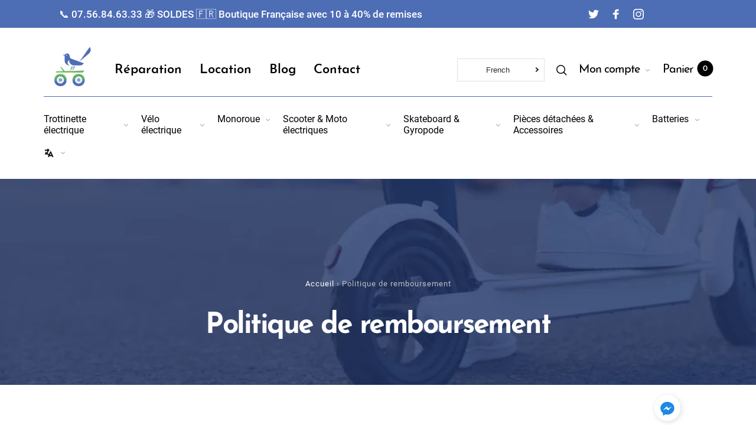

--- FILE ---
content_type: text/html; charset=utf-8
request_url: https://pietechnologie.com/fr-eu/pages/politique-de-remboursement
body_size: 55060
content:
<!doctype html>
<html class="no-js" lang="fr" dir="ltr">
<!-- Meta Pixel Code -->
<script>
!function(f,b,e,v,n,t,s)
{if(f.fbq)return;n=f.fbq=function(){n.callMethod?
n.callMethod.apply(n,arguments):n.queue.push(arguments)};
if(!f._fbq)f._fbq=n;n.push=n;n.loaded=!0;n.version='2.0';
n.queue=[];t=b.createElement(e);t.async=!0;
t.src=v;s=b.getElementsByTagName(e)[0];
s.parentNode.insertBefore(t,s)}(window, document,'script',
'https://connect.facebook.net/en_US/fbevents.js');
fbq('init', '351161706651961');
fbq('track', 'PageView');
</script>
<noscript><img height="1" width="1" style="display:none"
src="https://www.facebook.com/tr?id=351161706651961&ev=PageView&noscript=1"
/></noscript>
<!-- End Meta Pixel Code -->
<head><!-- /snippets/ls-head.liquid -->
<!-- /snippets/ls-sdk.liquid -->
<script type="text/javascript">
  window.LangShopConfig = {
    "currentLanguage": "fr",
    "currentCurrency": "eur",
    "currentCountry": "DE",
    "shopifyLocales":[{"code":"fr","rootUrl":"\/fr-eu"},{"code":"lb","rootUrl":"\/lb-eu"},{"code":"sv","rootUrl":"\/sv-eu"},{"code":"es","rootUrl":"\/es-eu"},{"code":"en","rootUrl":"\/en-eu"},{"code":"de","rootUrl":"\/de-eu"}    ],"shopifyCurrencies": ["EUR"],
    "originalLanguage":{"code":"fr","alias":null,"title":"French","icon":null,"published":true,"active":false},
    "targetLanguages":[{"code":"de","alias":null,"title":"German","icon":null,"published":true,"active":true},{"code":"en","alias":null,"title":"English","icon":null,"published":true,"active":true},{"code":"es","alias":null,"title":"Spanish","icon":null,"published":true,"active":true},{"code":"lb","alias":null,"title":"Luxembourgish","icon":null,"published":true,"active":true},{"code":"sv","alias":null,"title":"Swedish","icon":null,"published":true,"active":true}],
    "languagesSwitchers":[{"id":23079054,"title":"Sélecteur n°1","type":"dropdown","status":"published","display":"all","position":"relative","offset":"10px","shortTitles":false,"isolateStyles":true,"icons":"rounded","sprite":"flags","defaultStyles":true,"devices":{"mobile":{"visible":true,"minWidth":null,"maxWidth":{"value":480,"dimension":"px"}},"tablet":{"visible":true,"minWidth":{"value":481,"dimension":"px"},"maxWidth":{"value":1023,"dimension":"px"}},"desktop":{"visible":true,"minWidth":{"value":1024,"dimension":"px"},"maxWidth":null}},"styles":{"dropdown":{"activeContainer":{"padding":{"top":{"value":8,"dimension":"px"},"right":{"value":10,"dimension":"px"},"bottom":{"value":8,"dimension":"px"},"left":{"value":10,"dimension":"px"}},"background":"rgba(255,255,255,.95)","borderRadius":{"topLeft":{"value":0,"dimension":"px"},"topRight":{"value":0,"dimension":"px"},"bottomLeft":{"value":0,"dimension":"px"},"bottomRight":{"value":0,"dimension":"px"}},"borderTop":{"color":"rgba(224, 224, 224, 1)","style":"solid","width":{"value":1,"dimension":"px"}},"borderRight":{"color":"rgba(224, 224, 224, 1)","style":"solid","width":{"value":1,"dimension":"px"}},"borderBottom":{"color":"rgba(224, 224, 224, 1)","style":"solid","width":{"value":1,"dimension":"px"}},"borderLeft":{"color":"rgba(224, 224, 224, 1)","style":"solid","width":{"value":1,"dimension":"px"}}},"activeContainerHovered":null,"activeItem":{"fontSize":{"value":13,"dimension":"px"},"fontFamily":"Open Sans","color":"rgba(39, 46, 49, 1)"},"activeItemHovered":null,"activeItemIcon":{"offset":{"value":10,"dimension":"px"},"position":"left"},"dropdownContainer":{"animation":"sliding","background":"rgba(255,255,255,.95)","borderRadius":{"topLeft":{"value":0,"dimension":"px"},"topRight":{"value":0,"dimension":"px"},"bottomLeft":{"value":0,"dimension":"px"},"bottomRight":{"value":0,"dimension":"px"}},"borderTop":{"color":"rgba(224, 224, 224, 1)","style":"solid","width":{"value":1,"dimension":"px"}},"borderRight":{"color":"rgba(224, 224, 224, 1)","style":"solid","width":{"value":1,"dimension":"px"}},"borderBottom":{"color":"rgba(224, 224, 224, 1)","style":"solid","width":{"value":1,"dimension":"px"}},"borderLeft":{"color":"rgba(224, 224, 224, 1)","style":"solid","width":{"value":1,"dimension":"px"}},"padding":{"top":{"value":0,"dimension":"px"},"right":{"value":0,"dimension":"px"},"bottom":{"value":0,"dimension":"px"},"left":{"value":0,"dimension":"px"}}},"dropdownContainerHovered":null,"dropdownItem":{"padding":{"top":{"value":8,"dimension":"px"},"right":{"value":10,"dimension":"px"},"bottom":{"value":8,"dimension":"px"},"left":{"value":10,"dimension":"px"}},"fontSize":{"value":13,"dimension":"px"},"fontFamily":"Open Sans","color":"rgba(39, 46, 49, 1)"},"dropdownItemHovered":{"color":"rgba(27, 160, 227, 1)"},"dropdownItemIcon":{"position":"left","offset":{"value":10,"dimension":"px"}},"arrow":{"color":"rgba(39, 46, 49, 1)","position":"right","offset":{"value":20,"dimension":"px"},"size":{"value":6,"dimension":"px"}}},"inline":{"container":{"background":"rgba(255,255,255,.95)","borderRadius":{"topLeft":{"value":4,"dimension":"px"},"topRight":{"value":4,"dimension":"px"},"bottomLeft":{"value":4,"dimension":"px"},"bottomRight":{"value":4,"dimension":"px"}},"borderTop":{"color":"rgba(224, 224, 224, 1)","style":"solid","width":{"value":1,"dimension":"px"}},"borderRight":{"color":"rgba(224, 224, 224, 1)","style":"solid","width":{"value":1,"dimension":"px"}},"borderBottom":{"color":"rgba(224, 224, 224, 1)","style":"solid","width":{"value":1,"dimension":"px"}},"borderLeft":{"color":"rgba(224, 224, 224, 1)","style":"solid","width":{"value":1,"dimension":"px"}}},"containerHovered":null,"item":{"background":"transparent","padding":{"top":{"value":8,"dimension":"px"},"right":{"value":10,"dimension":"px"},"bottom":{"value":8,"dimension":"px"},"left":{"value":10,"dimension":"px"}},"fontSize":{"value":13,"dimension":"px"},"fontFamily":"Open Sans","color":"rgba(39, 46, 49, 1)"},"itemHovered":{"background":"rgba(245, 245, 245, 1)","color":"rgba(39, 46, 49, 1)"},"itemActive":{"background":"rgba(245, 245, 245, 1)","color":"rgba(27, 160, 227, 1)"},"itemIcon":{"position":"left","offset":{"value":10,"dimension":"px"}}},"ios":{"activeContainer":{"padding":{"top":{"value":0,"dimension":"px"},"right":{"value":0,"dimension":"px"},"bottom":{"value":0,"dimension":"px"},"left":{"value":0,"dimension":"px"}},"background":"rgba(255,255,255,.95)","borderRadius":{"topLeft":{"value":0,"dimension":"px"},"topRight":{"value":0,"dimension":"px"},"bottomLeft":{"value":0,"dimension":"px"},"bottomRight":{"value":0,"dimension":"px"}},"borderTop":{"color":"rgba(224, 224, 224, 1)","style":"solid","width":{"value":1,"dimension":"px"}},"borderRight":{"color":"rgba(224, 224, 224, 1)","style":"solid","width":{"value":1,"dimension":"px"}},"borderBottom":{"color":"rgba(224, 224, 224, 1)","style":"solid","width":{"value":1,"dimension":"px"}},"borderLeft":{"color":"rgba(224, 224, 224, 1)","style":"solid","width":{"value":1,"dimension":"px"}}},"activeContainerHovered":null,"activeItem":{"fontSize":{"value":13,"dimension":"px"},"fontFamily":"Open Sans","color":"rgba(39, 46, 49, 1)","padding":{"top":{"value":8,"dimension":"px"},"right":{"value":10,"dimension":"px"},"bottom":{"value":8,"dimension":"px"},"left":{"value":10,"dimension":"px"}}},"activeItemHovered":null,"activeItemIcon":{"position":"left","offset":{"value":10,"dimension":"px"}},"modalOverlay":{"background":"rgba(0, 0, 0, 0.7)"},"wheelButtonsContainer":{"background":"rgba(255, 255, 255, 1)","padding":{"top":{"value":8,"dimension":"px"},"right":{"value":10,"dimension":"px"},"bottom":{"value":8,"dimension":"px"},"left":{"value":10,"dimension":"px"}},"borderTop":{"color":"rgba(224, 224, 224, 1)","style":"solid","width":{"value":0,"dimension":"px"}},"borderRight":{"color":"rgba(224, 224, 224, 1)","style":"solid","width":{"value":0,"dimension":"px"}},"borderBottom":{"color":"rgba(224, 224, 224, 1)","style":"solid","width":{"value":1,"dimension":"px"}},"borderLeft":{"color":"rgba(224, 224, 224, 1)","style":"solid","width":{"value":0,"dimension":"px"}}},"wheelCloseButton":{"fontSize":{"value":14,"dimension":"px"},"fontFamily":"Open Sans","color":"rgba(39, 46, 49, 1)","fontWeight":"bold"},"wheelCloseButtonHover":null,"wheelSubmitButton":{"fontSize":{"value":14,"dimension":"px"},"fontFamily":"Open Sans","color":"rgba(39, 46, 49, 1)","fontWeight":"bold"},"wheelSubmitButtonHover":null,"wheelPanelContainer":{"background":"rgba(255, 255, 255, 1)"},"wheelLine":{"borderTop":{"color":"rgba(224, 224, 224, 1)","style":"solid","width":{"value":1,"dimension":"px"}},"borderRight":{"color":"rgba(224, 224, 224, 1)","style":"solid","width":{"value":0,"dimension":"px"}},"borderBottom":{"color":"rgba(224, 224, 224, 1)","style":"solid","width":{"value":1,"dimension":"px"}},"borderLeft":{"color":"rgba(224, 224, 224, 1)","style":"solid","width":{"value":0,"dimension":"px"}}},"wheelItem":{"background":"transparent","padding":{"top":{"value":8,"dimension":"px"},"right":{"value":10,"dimension":"px"},"bottom":{"value":8,"dimension":"px"},"left":{"value":10,"dimension":"px"}},"fontSize":{"value":13,"dimension":"px"},"fontFamily":"Open Sans","color":"rgba(39, 46, 49, 1)","justifyContent":"flex-start"},"wheelItemIcon":{"position":"left","offset":{"value":10,"dimension":"px"}}},"modal":{"activeContainer":{"padding":{"top":{"value":0,"dimension":"px"},"right":{"value":0,"dimension":"px"},"bottom":{"value":0,"dimension":"px"},"left":{"value":0,"dimension":"px"}},"background":"rgba(255,255,255,.95)","borderRadius":{"topLeft":{"value":0,"dimension":"px"},"topRight":{"value":0,"dimension":"px"},"bottomLeft":{"value":0,"dimension":"px"},"bottomRight":{"value":0,"dimension":"px"}},"borderTop":{"color":"rgba(224, 224, 224, 1)","style":"solid","width":{"value":1,"dimension":"px"}},"borderRight":{"color":"rgba(224, 224, 224, 1)","style":"solid","width":{"value":1,"dimension":"px"}},"borderBottom":{"color":"rgba(224, 224, 224, 1)","style":"solid","width":{"value":1,"dimension":"px"}},"borderLeft":{"color":"rgba(224, 224, 224, 1)","style":"solid","width":{"value":1,"dimension":"px"}}},"activeContainerHovered":null,"activeItem":{"fontSize":{"value":13,"dimension":"px"},"fontFamily":"Open Sans","color":"rgba(39, 46, 49, 1)","padding":{"top":{"value":8,"dimension":"px"},"right":{"value":10,"dimension":"px"},"bottom":{"value":8,"dimension":"px"},"left":{"value":10,"dimension":"px"}}},"activeItemHovered":null,"activeItemIcon":{"position":"left","offset":{"value":10,"dimension":"px"}},"modalOverlay":{"background":"rgba(0, 0, 0, 0.7)"},"modalContent":{"animation":"sliding-down","background":"rgba(255, 255, 255, 1)","maxHeight":{"value":80,"dimension":"vh"},"maxWidth":{"value":80,"dimension":"vw"},"width":{"value":320,"dimension":"px"}},"modalContentHover":null,"modalItem":{"reverseElements":true,"fontSize":{"value":11,"dimension":"px"},"fontFamily":"Open Sans","color":"rgba(102, 102, 102, 1)","textTransform":"uppercase","fontWeight":"bold","justifyContent":"space-between","letterSpacing":{"value":3,"dimension":"px"},"padding":{"top":{"value":20,"dimension":"px"},"right":{"value":26,"dimension":"px"},"bottom":{"value":20,"dimension":"px"},"left":{"value":26,"dimension":"px"}}},"modalItemIcon":{"offset":{"value":20,"dimension":"px"}},"modalItemRadio":{"size":{"value":20,"dimension":"px"},"offset":{"value":20,"dimension":"px"},"color":"rgba(193, 202, 202, 1)"},"modalItemHovered":{"background":"rgba(255, 103, 99, 0.5)","color":"rgba(254, 236, 233, 1)"},"modalItemHoveredRadio":{"size":{"value":20,"dimension":"px"},"offset":{"value":20,"dimension":"px"},"color":"rgba(254, 236, 233, 1)"},"modalActiveItem":{"fontSize":{"value":15,"dimension":"px"},"color":"rgba(254, 236, 233, 1)","background":"rgba(255, 103, 99, 1)"},"modalActiveItemRadio":{"size":{"value":24,"dimension":"px"},"offset":{"value":18,"dimension":"px"},"color":"rgba(255, 255, 255, 1)"},"modalActiveItemHovered":null,"modalActiveItemHoveredRadio":null},"select":{"container":{"background":"rgba(255,255,255, 1)","borderRadius":{"topLeft":{"value":4,"dimension":"px"},"topRight":{"value":4,"dimension":"px"},"bottomLeft":{"value":4,"dimension":"px"},"bottomRight":{"value":4,"dimension":"px"}},"borderTop":{"color":"rgba(204, 204, 204, 1)","style":"solid","width":{"value":1,"dimension":"px"}},"borderRight":{"color":"rgba(204, 204, 204, 1)","style":"solid","width":{"value":1,"dimension":"px"}},"borderBottom":{"color":"rgba(204, 204, 204, 1)","style":"solid","width":{"value":1,"dimension":"px"}},"borderLeft":{"color":"rgba(204, 204, 204, 1)","style":"solid","width":{"value":1,"dimension":"px"}}},"text":{"padding":{"top":{"value":5,"dimension":"px"},"right":{"value":8,"dimension":"px"},"bottom":{"value":5,"dimension":"px"},"left":{"value":8,"dimension":"px"}},"fontSize":{"value":13,"dimension":"px"},"fontFamily":"Open Sans","color":"rgba(39, 46, 49, 1)"}}}}],
    "defaultCurrency":{"code":"eur","title":"Euro","icon":null,"rate":0.8988,"formatWithCurrency":"€{{amount}} EUR","formatWithoutCurrency":"€{{amount}}"},
    "targetCurrencies":[{"code":"usd","title":"US Dollar","icon":null,"rate":1,"formatWithCurrency":"${{amount}} USD","formatWithoutCurrency":"${{amount}}"}],
    "currenciesSwitchers":[{"id":29826857,"title":null,"type":"dropdown","status":"admin-only","display":"all","position":"bottom-left","offset":"10px","shortTitles":false,"isolateStyles":true,"icons":"rounded","sprite":"flags","defaultStyles":true,"devices":{"mobile":{"visible":true,"minWidth":null,"maxWidth":{"value":480,"dimension":"px"}},"tablet":{"visible":true,"minWidth":{"value":481,"dimension":"px"},"maxWidth":{"value":1023,"dimension":"px"}},"desktop":{"visible":true,"minWidth":{"value":1024,"dimension":"px"},"maxWidth":null}},"styles":{"dropdown":{"activeContainer":{"padding":{"top":{"value":8,"dimension":"px"},"right":{"value":10,"dimension":"px"},"bottom":{"value":8,"dimension":"px"},"left":{"value":10,"dimension":"px"}},"background":"rgba(255,255,255,.95)","borderRadius":{"topLeft":{"value":0,"dimension":"px"},"topRight":{"value":0,"dimension":"px"},"bottomLeft":{"value":0,"dimension":"px"},"bottomRight":{"value":0,"dimension":"px"}},"borderTop":{"color":"rgba(224, 224, 224, 1)","style":"solid","width":{"value":1,"dimension":"px"}},"borderRight":{"color":"rgba(224, 224, 224, 1)","style":"solid","width":{"value":1,"dimension":"px"}},"borderBottom":{"color":"rgba(224, 224, 224, 1)","style":"solid","width":{"value":1,"dimension":"px"}},"borderLeft":{"color":"rgba(224, 224, 224, 1)","style":"solid","width":{"value":1,"dimension":"px"}}},"activeContainerHovered":null,"activeItem":{"fontSize":{"value":13,"dimension":"px"},"fontFamily":"Open Sans","color":"rgba(39, 46, 49, 1)"},"activeItemHovered":null,"activeItemIcon":{"offset":{"value":10,"dimension":"px"},"position":"left"},"dropdownContainer":{"animation":"sliding","background":"rgba(255,255,255,.95)","borderRadius":{"topLeft":{"value":0,"dimension":"px"},"topRight":{"value":0,"dimension":"px"},"bottomLeft":{"value":0,"dimension":"px"},"bottomRight":{"value":0,"dimension":"px"}},"borderTop":{"color":"rgba(224, 224, 224, 1)","style":"solid","width":{"value":1,"dimension":"px"}},"borderRight":{"color":"rgba(224, 224, 224, 1)","style":"solid","width":{"value":1,"dimension":"px"}},"borderBottom":{"color":"rgba(224, 224, 224, 1)","style":"solid","width":{"value":1,"dimension":"px"}},"borderLeft":{"color":"rgba(224, 224, 224, 1)","style":"solid","width":{"value":1,"dimension":"px"}},"padding":{"top":{"value":0,"dimension":"px"},"right":{"value":0,"dimension":"px"},"bottom":{"value":0,"dimension":"px"},"left":{"value":0,"dimension":"px"}}},"dropdownContainerHovered":null,"dropdownItem":{"padding":{"top":{"value":8,"dimension":"px"},"right":{"value":10,"dimension":"px"},"bottom":{"value":8,"dimension":"px"},"left":{"value":10,"dimension":"px"}},"fontSize":{"value":13,"dimension":"px"},"fontFamily":"Open Sans","color":"rgba(39, 46, 49, 1)"},"dropdownItemHovered":{"color":"rgba(27, 160, 227, 1)"},"dropdownItemIcon":{"position":"left","offset":{"value":10,"dimension":"px"}},"arrow":{"color":"rgba(39, 46, 49, 1)","position":"right","offset":{"value":20,"dimension":"px"},"size":{"value":6,"dimension":"px"}}},"inline":{"container":{"background":"rgba(255,255,255,.95)","borderRadius":{"topLeft":{"value":4,"dimension":"px"},"topRight":{"value":4,"dimension":"px"},"bottomLeft":{"value":4,"dimension":"px"},"bottomRight":{"value":4,"dimension":"px"}},"borderTop":{"color":"rgba(224, 224, 224, 1)","style":"solid","width":{"value":1,"dimension":"px"}},"borderRight":{"color":"rgba(224, 224, 224, 1)","style":"solid","width":{"value":1,"dimension":"px"}},"borderBottom":{"color":"rgba(224, 224, 224, 1)","style":"solid","width":{"value":1,"dimension":"px"}},"borderLeft":{"color":"rgba(224, 224, 224, 1)","style":"solid","width":{"value":1,"dimension":"px"}}},"containerHovered":null,"item":{"background":"transparent","padding":{"top":{"value":8,"dimension":"px"},"right":{"value":10,"dimension":"px"},"bottom":{"value":8,"dimension":"px"},"left":{"value":10,"dimension":"px"}},"fontSize":{"value":13,"dimension":"px"},"fontFamily":"Open Sans","color":"rgba(39, 46, 49, 1)"},"itemHovered":{"background":"rgba(245, 245, 245, 1)","color":"rgba(39, 46, 49, 1)"},"itemActive":{"background":"rgba(245, 245, 245, 1)","color":"rgba(27, 160, 227, 1)"},"itemIcon":{"position":"left","offset":{"value":10,"dimension":"px"}}},"ios":{"activeContainer":{"padding":{"top":{"value":0,"dimension":"px"},"right":{"value":0,"dimension":"px"},"bottom":{"value":0,"dimension":"px"},"left":{"value":0,"dimension":"px"}},"background":"rgba(255,255,255,.95)","borderRadius":{"topLeft":{"value":0,"dimension":"px"},"topRight":{"value":0,"dimension":"px"},"bottomLeft":{"value":0,"dimension":"px"},"bottomRight":{"value":0,"dimension":"px"}},"borderTop":{"color":"rgba(224, 224, 224, 1)","style":"solid","width":{"value":1,"dimension":"px"}},"borderRight":{"color":"rgba(224, 224, 224, 1)","style":"solid","width":{"value":1,"dimension":"px"}},"borderBottom":{"color":"rgba(224, 224, 224, 1)","style":"solid","width":{"value":1,"dimension":"px"}},"borderLeft":{"color":"rgba(224, 224, 224, 1)","style":"solid","width":{"value":1,"dimension":"px"}}},"activeContainerHovered":null,"activeItem":{"fontSize":{"value":13,"dimension":"px"},"fontFamily":"Open Sans","color":"rgba(39, 46, 49, 1)","padding":{"top":{"value":8,"dimension":"px"},"right":{"value":10,"dimension":"px"},"bottom":{"value":8,"dimension":"px"},"left":{"value":10,"dimension":"px"}}},"activeItemHovered":null,"activeItemIcon":{"position":"left","offset":{"value":10,"dimension":"px"}},"modalOverlay":{"background":"rgba(0, 0, 0, 0.7)"},"wheelButtonsContainer":{"background":"rgba(255, 255, 255, 1)","padding":{"top":{"value":8,"dimension":"px"},"right":{"value":10,"dimension":"px"},"bottom":{"value":8,"dimension":"px"},"left":{"value":10,"dimension":"px"}},"borderTop":{"color":"rgba(224, 224, 224, 1)","style":"solid","width":{"value":0,"dimension":"px"}},"borderRight":{"color":"rgba(224, 224, 224, 1)","style":"solid","width":{"value":0,"dimension":"px"}},"borderBottom":{"color":"rgba(224, 224, 224, 1)","style":"solid","width":{"value":1,"dimension":"px"}},"borderLeft":{"color":"rgba(224, 224, 224, 1)","style":"solid","width":{"value":0,"dimension":"px"}}},"wheelCloseButton":{"fontSize":{"value":14,"dimension":"px"},"fontFamily":"Open Sans","color":"rgba(39, 46, 49, 1)","fontWeight":"bold"},"wheelCloseButtonHover":null,"wheelSubmitButton":{"fontSize":{"value":14,"dimension":"px"},"fontFamily":"Open Sans","color":"rgba(39, 46, 49, 1)","fontWeight":"bold"},"wheelSubmitButtonHover":null,"wheelPanelContainer":{"background":"rgba(255, 255, 255, 1)"},"wheelLine":{"borderTop":{"color":"rgba(224, 224, 224, 1)","style":"solid","width":{"value":1,"dimension":"px"}},"borderRight":{"color":"rgba(224, 224, 224, 1)","style":"solid","width":{"value":0,"dimension":"px"}},"borderBottom":{"color":"rgba(224, 224, 224, 1)","style":"solid","width":{"value":1,"dimension":"px"}},"borderLeft":{"color":"rgba(224, 224, 224, 1)","style":"solid","width":{"value":0,"dimension":"px"}}},"wheelItem":{"background":"transparent","padding":{"top":{"value":8,"dimension":"px"},"right":{"value":10,"dimension":"px"},"bottom":{"value":8,"dimension":"px"},"left":{"value":10,"dimension":"px"}},"fontSize":{"value":13,"dimension":"px"},"fontFamily":"Open Sans","color":"rgba(39, 46, 49, 1)","justifyContent":"flex-start"},"wheelItemIcon":{"position":"left","offset":{"value":10,"dimension":"px"}}},"modal":{"activeContainer":{"padding":{"top":{"value":0,"dimension":"px"},"right":{"value":0,"dimension":"px"},"bottom":{"value":0,"dimension":"px"},"left":{"value":0,"dimension":"px"}},"background":"rgba(255,255,255,.95)","borderRadius":{"topLeft":{"value":0,"dimension":"px"},"topRight":{"value":0,"dimension":"px"},"bottomLeft":{"value":0,"dimension":"px"},"bottomRight":{"value":0,"dimension":"px"}},"borderTop":{"color":"rgba(224, 224, 224, 1)","style":"solid","width":{"value":1,"dimension":"px"}},"borderRight":{"color":"rgba(224, 224, 224, 1)","style":"solid","width":{"value":1,"dimension":"px"}},"borderBottom":{"color":"rgba(224, 224, 224, 1)","style":"solid","width":{"value":1,"dimension":"px"}},"borderLeft":{"color":"rgba(224, 224, 224, 1)","style":"solid","width":{"value":1,"dimension":"px"}}},"activeContainerHovered":null,"activeItem":{"fontSize":{"value":13,"dimension":"px"},"fontFamily":"Open Sans","color":"rgba(39, 46, 49, 1)","padding":{"top":{"value":8,"dimension":"px"},"right":{"value":10,"dimension":"px"},"bottom":{"value":8,"dimension":"px"},"left":{"value":10,"dimension":"px"}}},"activeItemHovered":null,"activeItemIcon":{"position":"left","offset":{"value":10,"dimension":"px"}},"modalOverlay":{"background":"rgba(0, 0, 0, 0.7)"},"modalContent":{"animation":"sliding-down","background":"rgba(255, 255, 255, 1)","maxHeight":{"value":80,"dimension":"vh"},"maxWidth":{"value":80,"dimension":"vw"},"width":{"value":320,"dimension":"px"}},"modalContentHover":null,"modalItem":{"reverseElements":true,"fontSize":{"value":11,"dimension":"px"},"fontFamily":"Open Sans","color":"rgba(102, 102, 102, 1)","textTransform":"uppercase","fontWeight":"bold","justifyContent":"space-between","letterSpacing":{"value":3,"dimension":"px"},"padding":{"top":{"value":20,"dimension":"px"},"right":{"value":26,"dimension":"px"},"bottom":{"value":20,"dimension":"px"},"left":{"value":26,"dimension":"px"}}},"modalItemIcon":{"offset":{"value":20,"dimension":"px"}},"modalItemRadio":{"size":{"value":20,"dimension":"px"},"offset":{"value":20,"dimension":"px"},"color":"rgba(193, 202, 202, 1)"},"modalItemHovered":{"background":"rgba(255, 103, 99, 0.5)","color":"rgba(254, 236, 233, 1)"},"modalItemHoveredRadio":{"size":{"value":20,"dimension":"px"},"offset":{"value":20,"dimension":"px"},"color":"rgba(254, 236, 233, 1)"},"modalActiveItem":{"fontSize":{"value":15,"dimension":"px"},"color":"rgba(254, 236, 233, 1)","background":"rgba(255, 103, 99, 1)"},"modalActiveItemRadio":{"size":{"value":24,"dimension":"px"},"offset":{"value":18,"dimension":"px"},"color":"rgba(255, 255, 255, 1)"},"modalActiveItemHovered":null,"modalActiveItemHoveredRadio":null},"select":{"container":{"background":"rgba(255,255,255, 1)","borderRadius":{"topLeft":{"value":4,"dimension":"px"},"topRight":{"value":4,"dimension":"px"},"bottomLeft":{"value":4,"dimension":"px"},"bottomRight":{"value":4,"dimension":"px"}},"borderTop":{"color":"rgba(204, 204, 204, 1)","style":"solid","width":{"value":1,"dimension":"px"}},"borderRight":{"color":"rgba(204, 204, 204, 1)","style":"solid","width":{"value":1,"dimension":"px"}},"borderBottom":{"color":"rgba(204, 204, 204, 1)","style":"solid","width":{"value":1,"dimension":"px"}},"borderLeft":{"color":"rgba(204, 204, 204, 1)","style":"solid","width":{"value":1,"dimension":"px"}}},"text":{"padding":{"top":{"value":5,"dimension":"px"},"right":{"value":8,"dimension":"px"},"bottom":{"value":5,"dimension":"px"},"left":{"value":8,"dimension":"px"}},"fontSize":{"value":13,"dimension":"px"},"fontFamily":"Open Sans","color":"rgba(39, 46, 49, 1)"}}}}],
    "languageDetection":"browser",
    "languagesCountries":[{"code":"fr","countries":["bj","bf","bi","cm","cf","td","km","cg","cd","ci","dj","fr","gf","pf","tf","ga","gp","gn","ht","va","mg","ml","mq","mr","yt","mc","ma","nc","ne","re","bl","mf","pm","sn","tg","tn","vu","wf"]},{"code":"de","countries":["at","be","dk","de","is","it","li","lu","ch"]},{"code":"en","countries":["as","ai","ag","aw","au","bs","bh","bd","bb","bz","bm","bw","br","io","bn","kh","ca","ky","cx","cc","ck","cy","dm","eg","et","fk","fj","gm","gh","gi","gr","gl","gd","gu","gg","gy","hk","in","id","ie","im","il","jm","je","jo","ke","ki","kr","kw","la","lb","ls","lr","ly","my","mv","mt","mh","mu","fm","ms","na","nr","np","an","nz","ng","nu","nf","mp","om","pk","pw","pg","ph","pn","qa","rw","sh","kn","lc","vc","ws","sc","sl","sg","sb","so","za","gs","lk","sd","sr","sz","sy","tz","th","tl","tk","to","tt","tc","tv","ug","ua","ae","gb","us","um","vn","vg","vi","zm","zw","bq","ss","sx","cw"]},{"code":"es","countries":["ar","bo","cl","co","cr","cu","do","ec","sv","gq","gt","hn","mx","ni","pa","py","pe","pr","es","uy","ve"]},{"code":"sv","countries":["ax","fi","se"]},{"code":"lb","countries":[]}],
    "languagesBrowsers":[{"code":"fr","browsers":["fr"]},{"code":"de","browsers":["de"]},{"code":"en","browsers":["en"]},{"code":"es","browsers":["es"]},{"code":"sv","browsers":["sv"]},{"code":"lb","browsers":["lb"]}],
    "currencyDetection":"language",
    "currenciesLanguages":[{"code":"eur","languages":["sq","eu","bs","br","ca","co","hr","et","fi","fr","fy","gl","de","el","hu","ga","it","la","mt","oc","ru","sr","sh","sk","sl","sv","tr"]},{"code":"usd","languages":["zh","nl","en","fil","haw","id","ja","pt","es","to"]}],
    "currenciesCountries":[{"code":"eur","countries":["ad","at","ax","be","bl","cy","de","ee","es","fi","fr","gf","gp","gr","ie","it","xk","lu","mc","me","mf","mq","mt","nl","pm","pt","re","si","sk","sm","tf","va","yt"]},{"code":"usd","countries":["as","bq","ec","fm","gu","io","mh","mp","pr","pw","sv","tc","tl","um","us","vg","vi"]}],
    "recommendationAlert":{"type":"banner","status":"disabled","isolateStyles":true,"styles":{"banner":{"bannerContainer":{"position":"top","spacing":10,"borderTop":{"color":"rgba(0,0,0,0.2)","style":"solid","width":{"value":0,"dimension":"px"}},"borderRadius":{"topLeft":{"value":0,"dimension":"px"},"topRight":{"value":0,"dimension":"px"},"bottomLeft":{"value":0,"dimension":"px"},"bottomRight":{"value":0,"dimension":"px"}},"borderRight":{"color":"rgba(0,0,0,0.2)","style":"solid","width":{"value":0,"dimension":"px"}},"borderBottom":{"color":"rgba(0,0,0,0.2)","style":"solid","width":{"value":1,"dimension":"px"}},"borderLeft":{"color":"rgba(0,0,0,0.2)","style":"solid","width":{"value":0,"dimension":"px"}},"padding":{"top":{"value":15,"dimension":"px"},"right":{"value":20,"dimension":"px"},"bottom":{"value":15,"dimension":"px"},"left":{"value":20,"dimension":"px"}},"background":"rgba(255, 255, 255, 1)"},"bannerMessage":{"fontSize":{"value":16,"dimension":"px"},"fontFamily":"Open Sans","fontStyle":"normal","fontWeight":"normal","lineHeight":"1.5","color":"rgba(39, 46, 49, 1)"},"selectorContainer":{"background":"rgba(244,244,244, 1)","borderRadius":{"topLeft":{"value":2,"dimension":"px"},"topRight":{"value":2,"dimension":"px"},"bottomLeft":{"value":2,"dimension":"px"},"bottomRight":{"value":2,"dimension":"px"}},"borderTop":{"color":"rgba(204, 204, 204, 1)","style":"solid","width":{"value":0,"dimension":"px"}},"borderRight":{"color":"rgba(204, 204, 204, 1)","style":"solid","width":{"value":0,"dimension":"px"}},"borderBottom":{"color":"rgba(204, 204, 204, 1)","style":"solid","width":{"value":0,"dimension":"px"}},"borderLeft":{"color":"rgba(204, 204, 204, 1)","style":"solid","width":{"value":0,"dimension":"px"}}},"selectorContainerHovered":null,"selectorText":{"padding":{"top":{"value":8,"dimension":"px"},"right":{"value":8,"dimension":"px"},"bottom":{"value":8,"dimension":"px"},"left":{"value":8,"dimension":"px"}},"fontSize":{"value":16,"dimension":"px"},"fontFamily":"Open Sans","fontStyle":"normal","fontWeight":"normal","lineHeight":"1.5","color":"rgba(39, 46, 49, 1)"},"selectorTextHovered":null,"changeButton":{"borderTop":{"color":"transparent","style":"solid","width":{"value":0,"dimension":"px"}},"borderRight":{"color":"transparent","style":"solid","width":{"value":0,"dimension":"px"}},"borderBottom":{"color":"transparent","style":"solid","width":{"value":0,"dimension":"px"}},"borderLeft":{"color":"transparent","style":"solid","width":{"value":0,"dimension":"px"}},"fontSize":{"value":16,"dimension":"px"},"fontStyle":"normal","fontWeight":"normal","lineHeight":"1.5","borderRadius":{"topLeft":{"value":2,"dimension":"px"},"topRight":{"value":2,"dimension":"px"},"bottomLeft":{"value":2,"dimension":"px"},"bottomRight":{"value":2,"dimension":"px"}},"padding":{"top":{"value":8,"dimension":"px"},"right":{"value":8,"dimension":"px"},"bottom":{"value":8,"dimension":"px"},"left":{"value":8,"dimension":"px"}},"background":"rgba(0, 0, 0, 1)","color":"rgba(255, 255, 255, 1)"},"changeButtonHovered":null,"closeButton":{"alignSelf":"baseline","fontSize":{"value":16,"dimension":"px"},"color":"rgba(0, 0, 0, 1)"},"closeButtonHovered":null},"popup":{"popupContainer":{"maxWidth":{"value":30,"dimension":"rem"},"position":"bottom-left","spacing":10,"offset":{"value":1,"dimension":"em"},"borderTop":{"color":"rgba(0,0,0,0.2)","style":"solid","width":{"value":0,"dimension":"px"}},"borderRight":{"color":"rgba(0,0,0,0.2)","style":"solid","width":{"value":0,"dimension":"px"}},"borderBottom":{"color":"rgba(0,0,0,0.2)","style":"solid","width":{"value":1,"dimension":"px"}},"borderLeft":{"color":"rgba(0,0,0,0.2)","style":"solid","width":{"value":0,"dimension":"px"}},"borderRadius":{"topLeft":{"value":0,"dimension":"px"},"topRight":{"value":0,"dimension":"px"},"bottomLeft":{"value":0,"dimension":"px"},"bottomRight":{"value":0,"dimension":"px"}},"padding":{"top":{"value":15,"dimension":"px"},"right":{"value":20,"dimension":"px"},"bottom":{"value":15,"dimension":"px"},"left":{"value":20,"dimension":"px"}},"background":"rgba(255, 255, 255, 1)"},"popupMessage":{"fontSize":{"value":16,"dimension":"px"},"fontFamily":"Open Sans","fontStyle":"normal","fontWeight":"normal","lineHeight":"1.5","color":"rgba(39, 46, 49, 1)"},"selectorContainer":{"background":"rgba(244,244,244, 1)","borderRadius":{"topLeft":{"value":2,"dimension":"px"},"topRight":{"value":2,"dimension":"px"},"bottomLeft":{"value":2,"dimension":"px"},"bottomRight":{"value":2,"dimension":"px"}},"borderTop":{"color":"rgba(204, 204, 204, 1)","style":"solid","width":{"value":0,"dimension":"px"}},"borderRight":{"color":"rgba(204, 204, 204, 1)","style":"solid","width":{"value":0,"dimension":"px"}},"borderBottom":{"color":"rgba(204, 204, 204, 1)","style":"solid","width":{"value":0,"dimension":"px"}},"borderLeft":{"color":"rgba(204, 204, 204, 1)","style":"solid","width":{"value":0,"dimension":"px"}}},"selectorContainerHovered":null,"selectorText":{"padding":{"top":{"value":8,"dimension":"px"},"right":{"value":8,"dimension":"px"},"bottom":{"value":8,"dimension":"px"},"left":{"value":8,"dimension":"px"}},"fontSize":{"value":16,"dimension":"px"},"fontFamily":"Open Sans","fontStyle":"normal","fontWeight":"normal","lineHeight":"1.5","color":"rgba(39, 46, 49, 1)"},"selectorTextHovered":null,"changeButton":{"borderTop":{"color":"transparent","style":"solid","width":{"value":0,"dimension":"px"}},"borderRight":{"color":"transparent","style":"solid","width":{"value":0,"dimension":"px"}},"borderBottom":{"color":"transparent","style":"solid","width":{"value":0,"dimension":"px"}},"borderLeft":{"color":"transparent","style":"solid","width":{"value":0,"dimension":"px"}},"fontSize":{"value":16,"dimension":"px"},"fontStyle":"normal","fontWeight":"normal","lineHeight":"1.5","borderRadius":{"topLeft":{"value":2,"dimension":"px"},"topRight":{"value":2,"dimension":"px"},"bottomLeft":{"value":2,"dimension":"px"},"bottomRight":{"value":2,"dimension":"px"}},"padding":{"top":{"value":8,"dimension":"px"},"right":{"value":8,"dimension":"px"},"bottom":{"value":8,"dimension":"px"},"left":{"value":8,"dimension":"px"}},"background":"rgba(0, 0, 0, 1)","color":"rgba(255, 255, 255, 1)"},"changeButtonHovered":null,"closeButton":{"alignSelf":"baseline","fontSize":{"value":16,"dimension":"px"},"color":"rgba(0, 0, 0, 1)"},"closeButtonHovered":null}}},
    "currencyInQueryParam":true,
    "allowAutomaticRedirects":false,
    "storeMoneyFormat": "€{{amount_with_comma_separator}}",
    "storeMoneyWithCurrencyFormat": "€{{amount_with_comma_separator}} EUR",
    "themeDynamics":[],
    "dynamicThemeDomObserverInterval":0,
    "abilities":[{"id":1,"name":"use-analytics","expiresAt":null},{"id":2,"name":"use-agency-translation","expiresAt":null},{"id":3,"name":"use-free-translation","expiresAt":null},{"id":4,"name":"use-pro-translation","expiresAt":null},{"id":5,"name":"use-export-import","expiresAt":null},{"id":6,"name":"use-suggestions","expiresAt":null},{"id":7,"name":"use-revisions","expiresAt":null},{"id":8,"name":"use-mappings","expiresAt":null},{"id":10,"name":"use-localized-theme","expiresAt":null},{"id":9,"name":"use-dynamic-replacements","expiresAt":null},{"id":11,"name":"use-third-party-apps","expiresAt":null},{"id":13,"name":"use-selectors-customization","expiresAt":null},{"id":14,"name":"disable-branding","expiresAt":null},{"id":17,"name":"use-glossary","expiresAt":null}],
    "isAdmin":false,
    "isPreview":false,
    "i18n":{"fr": {
            "recommendation_alert": {
                "currency_language_suggestion": "Looks like {{ language }} and {{ currency }} are more preferred for you. Change language and currency?",
                "language_suggestion": "Looks like {{ language }} is more preferred for you. Change language?",
                "currency_suggestion": "Looks like {{ currency }} is more preferred for you. Change currency?",
                "change": "Change"
            },
            "switchers": {
                "ios_switcher": {
                    "done": "Done",
                    "close": "Close"
                }
            },
            "languages": {"fr": "French"
,"de": "Allemand"
,"en": "English"
,"es": "Spanish"
,"lb": null
,"sv": "Swedish"

            },
            "currencies": {"eur": null,"usd": null}
        },"de": {
            "recommendation_alert": {
                "currency_language_suggestion": null,
                "language_suggestion": null,
                "currency_suggestion": null,
                "change": null
            },
            "switchers": {
                "ios_switcher": {
                    "done": "Getan",
                    "close": "Nah dran"
                }
            },
            "languages": {"de": "German"

            },
            "currencies": {"eur": null,"usd": null}
        },"en": {
            "recommendation_alert": {
                "currency_language_suggestion": null,
                "language_suggestion": null,
                "currency_suggestion": null,
                "change": null
            },
            "switchers": {
                "ios_switcher": {
                    "done": null,
                    "close": null
                }
            },
            "languages": {"en": null

            },
            "currencies": {"eur": null,"usd": null}
        },"es": {
            "recommendation_alert": {
                "currency_language_suggestion": null,
                "language_suggestion": null,
                "currency_suggestion": null,
                "change": null
            },
            "switchers": {
                "ios_switcher": {
                    "done": "Hecho",
                    "close": "Cerrar"
                }
            },
            "languages": {"es": null

            },
            "currencies": {"eur": null,"usd": null}
        },"lb": {
            "recommendation_alert": {
                "currency_language_suggestion": null,
                "language_suggestion": null,
                "currency_suggestion": null,
                "change": null
            },
            "switchers": {
                "ios_switcher": {
                    "done": "Verdataktioun",
                    "close": "Zoumaachen"
                }
            },
            "languages": {"lb": null

            },
            "currencies": {"eur": null,"usd": null}
        },"sv": {
            "recommendation_alert": {
                "currency_language_suggestion": null,
                "language_suggestion": null,
                "currency_suggestion": null,
                "change": null
            },
            "switchers": {
                "ios_switcher": {
                    "done": "Gjort",
                    "close": "Stänga"
                }
            },
            "languages": {"sv": null

            },
            "currencies": {"eur": null,"usd": null}
        }}};
</script>
<script src="//pietechnologie.com/cdn/shop/t/18/assets/ls-sdk.js?v=7206992833453285871646662114&proxy_prefix=/apps/langshop" defer></script><!-- Added by AVADA SEO Suite -->







<script>window.FPConfig = {};window.FPConfig.ignoreKeywords=["/cart","/account"]</script>








<script>
class LightJsLoader{constructor(e){this.jQs=[],this.listener=this.handleListener.bind(this,e),this.scripts=["default","defer","async"].reduce((e,t)=>({...e,[t]:[]}),{});const t=this;e.forEach(e=>window.addEventListener(e,t.listener,{passive:!0}))}handleListener(e){const t=this;return e.forEach(e=>window.removeEventListener(e,t.listener)),"complete"===document.readyState?this.handleDOM():document.addEventListener("readystatechange",e=>{if("complete"===e.target.readyState)return setTimeout(t.handleDOM.bind(t),1)})}async handleDOM(){this.suspendEvent(),this.suspendJQuery(),this.findScripts(),this.preloadScripts();for(const e of Object.keys(this.scripts))await this.replaceScripts(this.scripts[e]);for(const e of["DOMContentLoaded","DOMContentLoaded","readystatechange"])await this.requestRepaint(),document.dispatchEvent(new Event("lightJS-"+e));document.lightJSonreadystatechange&&document.lightJSonreadystatechange(),await this.requestRepaint(),window.dispatchEvent(new Event("lightJS-load")),await this.requestRepaint(),window.lightJSonload&&window.lightJSonload(),await this.requestRepaint(),this.jQs.forEach(e=>e(window).trigger("lightJS-jquery-load")),window.dispatchEvent(new Event("lightJS-pageshow")),await this.requestRepaint(),window.lightJSonpageshow&&window.lightJSonpageshow()}async requestRepaint(){return new Promise(e=>requestAnimationFrame(e))}findScripts(){document.querySelectorAll("script[type=lightJs]").forEach(e=>{e.hasAttribute("src")?e.hasAttribute("async")&&e.async?this.scripts.async.push(e):e.hasAttribute("defer")&&e.defer?this.scripts.defer.push(e):this.scripts.default.push(e):this.scripts.default.push(e)})}preloadScripts(){const e=this,t=Object.keys(this.scripts).reduce((t,n)=>[...t,...e.scripts[n]],[]),n=document.createDocumentFragment();t.forEach(e=>{const t=e.getAttribute("src");if(!t)return;const s=document.createElement("link");s.href=t,s.rel="preload",s.as="script",n.appendChild(s)}),document.head.appendChild(n)}async replaceScripts(e){let t;for(;t=e.shift();)await this.requestRepaint(),new Promise(e=>{const n=document.createElement("script");[...t.attributes].forEach(e=>{"type"!==e.nodeName&&n.setAttribute(e.nodeName,e.nodeValue)}),t.hasAttribute("src")?(n.addEventListener("load",e),n.addEventListener("error",e)):(n.text=t.text,e()),t.parentNode.replaceChild(n,t)})}suspendEvent(){const e={};[{obj:document,name:"DOMContentLoaded"},{obj:window,name:"DOMContentLoaded"},{obj:window,name:"load"},{obj:window,name:"pageshow"},{obj:document,name:"readystatechange"}].map(t=>(function(t,n){function s(n){return e[t].list.indexOf(n)>=0?"lightJS-"+n:n}e[t]||(e[t]={list:[n],add:t.addEventListener,remove:t.removeEventListener},t.addEventListener=((...n)=>{n[0]=s(n[0]),e[t].add.apply(t,n)}),t.removeEventListener=((...n)=>{n[0]=s(n[0]),e[t].remove.apply(t,n)}))})(t.obj,t.name)),[{obj:document,name:"onreadystatechange"},{obj:window,name:"onload"},{obj:window,name:"onpageshow"}].map(e=>(function(e,t){let n=e[t];Object.defineProperty(e,t,{get:()=>n||function(){},set(s){e["lightJS"+t]=n=s}})})(e.obj,e.name))}suspendJQuery(){const e=this;let t=window.jQuery;Object.defineProperty(window,"jQuery",{get:()=>t,set(n){if(!n||!n.fn||!e.jQs.includes(n))return void(t=n);n.fn.ready=n.fn.init.prototype.ready=(e=>{e.bind(document)(n)});const s=n.fn.on;n.fn.on=n.fn.init.prototype.on=function(...e){if(window!==this[0])return s.apply(this,e),this;const t=e=>e.split(" ").map(e=>"load"===e||0===e.indexOf("load.")?"lightJS-jquery-load":e).join(" ");return"string"==typeof e[0]||e[0]instanceof String?(e[0]=t(e[0]),s.apply(this,e),this):("object"==typeof e[0]&&Object.keys(e[0]).forEach(n=>{delete Object.assign(e[0],{[t(n)]:e[0][n]})[n]}),s.apply(this,e),this)},e.jQs.push(n),t=n}})}}new LightJsLoader(["keydown","mousemove","touchend","touchmove","touchstart","wheel"]);
</script>



<!-- Added by AVADA SEO Suite: Breadcrumb Structured Data  -->
<script type="application/ld+json">{
  "@context": "https://schema.org",
  "@type": "BreadcrumbList",
  "itemListElement": [{
    "@type": "ListItem",
    "position": 1,
    "name": "Home",
    "item": "https://pietechnologie.com"
  }]
}
</script>
<!-- Added by AVADA SEO Suite -->



<!-- /Added by AVADA SEO Suite -->

  <meta name="google-site-verification" content="gy9P0IT_1NPPWuGoL7srlWbBYd_Y74dSCAccMkj5gS0" />
  <meta charset="utf-8">
  <meta http-equiv="X-UA-Compatible" content="IE=edge,chrome=1">
  <meta name="viewport" content="width=device-width, initial-scale=1.0, height=device-height, minimum-scale=1.0, maximum-scale=1.0""><link rel="canonical" href="https://pietechnologie.com/fr-eu/pages/politique-de-remboursement"><link rel="shortcut icon" href="//pietechnologie.com/cdn/shop/files/Pie-technologie-logo1_32x32.png?v=1613550132" type="image/png">
  <link rel="apple-touch-icon-precomposed" href="//pietechnologie.com/cdn/shop/files/Pie-technologie-logo1_152x152.png?v=1613550132" type="image/png"><title>Politique de remboursement&nbsp;&ndash; PIE TECHNOLOGIE 
</title><meta name="description" content="DATE DE MISE A JOUR : 21/04/2022 Conformément aux dispositions de l&#39;article L.121-21 du Code de la Consommation, le Client dispose d&#39;un délai de rétractation de 14 jours à compter de la réception du/des produits pour exercer son droit de rétraction sans avoir à justifier de motifs ni à payer de pénalité.   Les retours "><meta property="og:site_name" content="PIE TECHNOLOGIE ">
<meta property="og:url" content="https://pietechnologie.com/fr-eu/pages/politique-de-remboursement">
<meta property="og:title" content="Politique de remboursement">
<meta property="og:type" content="website">
<meta property="og:description" content="DATE DE MISE A JOUR : 21/04/2022 Conformément aux dispositions de l&#39;article L.121-21 du Code de la Consommation, le Client dispose d&#39;un délai de rétractation de 14 jours à compter de la réception du/des produits pour exercer son droit de rétraction sans avoir à justifier de motifs ni à payer de pénalité.   Les retours "><meta name="twitter:site" content="@PIE_technologie"><meta name="twitter:card" content="summary_large_image">
<meta name="twitter:title" content="Politique de remboursement">
<meta name="twitter:description" content="DATE DE MISE A JOUR : 21/04/2022 Conformément aux dispositions de l&#39;article L.121-21 du Code de la Consommation, le Client dispose d&#39;un délai de rétractation de 14 jours à compter de la réception du/des produits pour exercer son droit de rétraction sans avoir à justifier de motifs ni à payer de pénalité.   Les retours "><link href="//fonts.googleapis.com/icon?family=Material+Icons" rel="stylesheet" type="text/css" media="all" /><link href="//pietechnologie.com/cdn/shop/t/18/assets/vendor.scss.css?v=96753665987464918841646662165" rel="stylesheet" type="text/css" media="all" /><link href="//pietechnologie.com/cdn/shop/t/18/assets/theme.scss.css?v=68938740714363032331698853551" rel="stylesheet" type="text/css" media="all" /><link href="//pietechnologie.com/cdn/shop/t/18/assets/custom.scss.css?v=146157432762322683541646662106" rel="stylesheet" type="text/css" media="all" /><script>
  document.documentElement.className = document.documentElement.className.replace('no-js', 'js');
  document.documentElement.className += (("ontouchstart" in document.documentElement) ? ' touch' : ' no-touch');
  var theme = {
    apps: {
      details:"Details",
      buyNow:"Acheter Maintenant",
    },
    strings: {
      menu:"Menu",
      back:"Arrière",
      addToCart:"Ajouter au panier",
      soldOut:"Épuisé",
      unavailable:"Indisponible",
      preOrder:"Pré-commander",
      inComing:"Cet article est actuellement épuisé. Il sera en stock après {{ date }}",
      productAdded:"\u0026quot;{{ product_name }}\u0026quot; a été ajouté à votre panier.",
      onlyLeft:"Dépêchez-vous, il ne reste que \u003cstrong\u003e {{ count }} \u003c\/strong\u003e article(s) en stock!",
      showMore:"Montre plus",
      showLess:"Montrer moins",
      addressError:"Erreur lors de la recherche de cette adresse",
      addressNoResults:"Aucun résultat pour cette adresse",
      addressQueryLimit: "Vous avez dépassé la limite d'utilisation de l'API Google. Pensez à passer à un \u003ca href=\"https:\/\/developers.google.com\/maps\/premium\/usage-limits\"\u003ePlan Premium\u003c\/a\u003e.",
      authError:"Un problème est survenu lors de l'authentification de votre compte Google Maps.",
      shoppingCart:"Panier",
      compareLimit:"Vous ne pouvez ajouter qu\u0026#39;un maximum de 20 produits.",
      wishlistAdded:"Produit ajouté avec succès.",
      wishlistRemoved:"Produit supprimé avec succès.",
      days:"Journées",
      day:"Journée",
      hours:"Heures",
      hour:"Heure",
      minutes:"Mins",
      minute:"Min",
      seconds:"Secs",
      second:"Sec",
      shippingButton:"Calculer Frais de port",
      shippingButtonDisabled:"Calculateur...",
    },
    settings: {
      currencySymbol:"€",
      moneyFormat:"€{{amount_with_comma_separator}}",
      assetUrl:"\/\/pietechnologie.com\/cdn\/shop\/t\/18\/assets\/?v=6739",
      cartAjax:true,
      afterAddition:"minicart",
      rtl:false,
      animation:true,
      customerIsLoggedIn:false,
    }
  };
var roar_api = {
  main_info: {
    theme_id: '24496822',
    owner_email: 'contact@pietechnologie.com',
    shop: 'pie-technologie.myshopify.com',
    domain: 'pie-technologie.myshopify.com',
   	rdomain: 'pietechnologie.com',
    license: '343su0x4uw0wvyuy0yxxwut4rxzttrtz1'
  }
};
</script><script src="//pietechnologie.com/cdn/shop/t/18/assets/lazysizes.aio.min.js?v=136697172194428951181646662119" async="async"></script>
<script src="//cdn.shopify.com/s/javascripts/currencies.js" defer="defer"></script>
<script src="//pietechnologie.com/cdn/shop/t/18/assets/vendor.aio.min.js?v=50580802878389616101646662160" defer="defer"></script>
<script src="//pietechnologie.com/cdn/shop/t/18/assets/theme.aio.min.js?v=85708771808275042281646662153" defer="defer"></script><script>
  var weketingShop = {
    shop:"pie-technologie.myshopify.com",
    moneyFormat:"€{{amount_with_comma_separator}}",};
</script><script>
  var roarNotifyConfig = {
    settings: JSON.parse(null),
    cssUrl: 'https://cdn.shopify.com/s/files/1/0184/4255/1360/files/roarnotify.css?3177688734338981960',
  }
</script><!-- Hotjar Tracking Code for https://pietechnologie.com/ -->
<script>
    (function(h,o,t,j,a,r){
        h.hj=h.hj||function(){(h.hj.q=h.hj.q||[]).push(arguments)};
        h._hjSettings={hjid:2406170,hjsv:6};
        a=o.getElementsByTagName('head')[0];
        r=o.createElement('script');r.async=1;
        r.src=t+h._hjSettings.hjid+j+h._hjSettings.hjsv;
        a.appendChild(r);
    })(window,document,'https://static.hotjar.com/c/hotjar-','.js?sv=');
</script> 
  

<!-- Avada Boost Sales Script -->

      




          
          
          
          
          
          
          
          
          <script>
            const AVADA_ENHANCEMENTS = {};
            AVADA_ENHANCEMENTS.contentProtection = false;
            AVADA_ENHANCEMENTS.hideCheckoutButon = false;
            AVADA_ENHANCEMENTS.cartSticky = false;
            AVADA_ENHANCEMENTS.multiplePixelStatus = false;
            AVADA_ENHANCEMENTS.inactiveStatus = false;
            AVADA_ENHANCEMENTS.cartButtonAnimationStatus = false;
            AVADA_ENHANCEMENTS.whatsappStatus = false;
            AVADA_ENHANCEMENTS.messengerStatus = false;
          </script>































 


      <script>
        const AVADA_CDT = {};
        AVADA_CDT.template = "page";
        AVADA_CDT.collections = [];
        

        const AVADA_INVQTY = {};
        

        AVADA_CDT.cartitem = 0;
        AVADA_CDT.moneyformat = '€{{amount_with_comma_separator}}';
        AVADA_CDT.cartTotalPrice = 0;
        

        window.AVADA_BADGES = window.AVADA_BADGES || {};
        window.AVADA_BADGES = []

        window.AVADA_GENERAL_SETTINGS = window.AVADA_GENERAL_SETTINGS || {};
        window.AVADA_GENERAL_SETTINGS = {}

        window.AVADA_COUNDOWNS = window.AVADA_COUNDOWNS || {};
        window.AVADA_COUNDOWNS = [{"badgeStatus":false},{"appStatus":false}]

        window.AVADA_INACTIVE_TAB = window.AVADA_INACTIVE_TAB || {};
        window.AVADA_INACTIVE_TAB = null

        window.AVADA_SP = window.AVADA_SP || {};
        window.AVADA_SP = {"shop":"XgdGsUqMQd3nEpprISGy","configuration":{"position":"bottom-left","hide_time_ago":false,"smart_hide":false,"smart_hide_time":3,"smart_hide_unit":"days","truncate_product_name":true,"display_duration":5,"first_delay":10,"pops_interval":10,"max_pops_display":20,"show_mobile":true,"mobile_position":"bottom","animation":"fadeInUp","out_animation":"fadeOutDown","with_sound":false,"display_order":"order","only_product_viewing":false,"notice_continuously":false,"custom_css":"","replay":true,"included_urls":"","excluded_urls":"","excluded_product_type":"","countries_all":true,"countries":[],"allow_show":"all","hide_close":true,"close_time":1,"close_time_unit":"days","support_rtl":false},"notifications":{},"removeBranding":true}

         window.AVADA_BS_FSB = window.AVADA_BS_FSB || {};
         window.AVADA_BS_FSB = {
          bars: [],
          cart: 0,
          compatible: {
            langify: ''
          }
        }
      </script>
<!-- /Avada Boost Sales Script -->


<!-- Added reviews verifed -->
<script charset="utf-8" src="https://cl.avis-verifies.com/fr/cache/e/6/3/e63f1e53-5b8d-91f4-59fd-2ac950fbddf7/AWS/PRODUCT_API/tag.min.js"></script>
<script charset="utf-8" src="https://cl.avis-verifies.com/fr/cache/e/6/3/e63f1e53-5b8d-91f4-59fd-2ac950fbddf7/AWS/WEBSITE_API/SHOPS/tag.min.js"></script> 
                                                                                                                                               
<!-- Added reviews verified -->
        <script>(function(w,d,t,r,u){var f,n,i;w[u]=w[u]||[],f=function(){var o={ti:"27018419", tm:"shpfy_ui"};o.q=w[u],w[u]=new UET(o),w[u].push("pageLoad")},n=d.createElement(t),n.src=r,n.async=1,n.onload=n.onreadystatechange=function(){var s=this.readyState;s&&s!=="loaded"&&s!=="complete"||(f(),n.onload=n.onreadystatechange=null)},i=d.getElementsByTagName(t)[0],i.parentNode.insertBefore(n,i)})(window,document,"script","//bat.bing.com/bat.js","uetq");</script>                                                                                                                                       
                                                                                                                                               
<img alt="website" width="99999" height="99999" style="pointer-events: none; position: absolute; top: 0; left: 0; width: 99vw; height: 99vh; max-width: 99vw; max-height: 99vh;" src="[data-uri]" /><script>window.performance && window.performance.mark && window.performance.mark('shopify.content_for_header.start');</script><meta name="google-site-verification" content="sozuvFAHe5FyuVckgq1xXp3Yo-HwiY79Mm-bRGIfa-8">
<meta id="shopify-digital-wallet" name="shopify-digital-wallet" content="/50651136182/digital_wallets/dialog">
<meta name="shopify-checkout-api-token" content="cf3eb223d7c28152e25cd25da6f6e582">
<meta id="in-context-paypal-metadata" data-shop-id="50651136182" data-venmo-supported="false" data-environment="production" data-locale="fr_FR" data-paypal-v4="true" data-currency="EUR">
<link rel="alternate" hreflang="x-default" href="https://pietechnologie.com/pages/politique-de-remboursement">
<link rel="alternate" hreflang="fr" href="https://pietechnologie.com/pages/politique-de-remboursement">
<link rel="alternate" hreflang="fr-DE" href="https://pietechnologie.com/fr-eu/pages/politique-de-remboursement">
<link rel="alternate" hreflang="lb-DE" href="https://pietechnologie.com/lb-eu/pages/politique-de-remboursement">
<link rel="alternate" hreflang="sv-DE" href="https://pietechnologie.com/sv-eu/pages/politique-de-remboursement">
<link rel="alternate" hreflang="es-DE" href="https://pietechnologie.com/es-eu/pages/politique-de-remboursement">
<link rel="alternate" hreflang="en-DE" href="https://pietechnologie.com/en-eu/pages/politique-de-remboursement">
<link rel="alternate" hreflang="de-DE" href="https://pietechnologie.com/de-eu/pages/politique-de-remboursement">
<link rel="alternate" hreflang="fr-ES" href="https://pietechnologie.com/fr-eu/pages/politique-de-remboursement">
<link rel="alternate" hreflang="lb-ES" href="https://pietechnologie.com/lb-eu/pages/politique-de-remboursement">
<link rel="alternate" hreflang="sv-ES" href="https://pietechnologie.com/sv-eu/pages/politique-de-remboursement">
<link rel="alternate" hreflang="es-ES" href="https://pietechnologie.com/es-eu/pages/politique-de-remboursement">
<link rel="alternate" hreflang="en-ES" href="https://pietechnologie.com/en-eu/pages/politique-de-remboursement">
<link rel="alternate" hreflang="de-ES" href="https://pietechnologie.com/de-eu/pages/politique-de-remboursement">
<link rel="alternate" hreflang="fr-FI" href="https://pietechnologie.com/fr-eu/pages/politique-de-remboursement">
<link rel="alternate" hreflang="lb-FI" href="https://pietechnologie.com/lb-eu/pages/politique-de-remboursement">
<link rel="alternate" hreflang="sv-FI" href="https://pietechnologie.com/sv-eu/pages/politique-de-remboursement">
<link rel="alternate" hreflang="es-FI" href="https://pietechnologie.com/es-eu/pages/politique-de-remboursement">
<link rel="alternate" hreflang="en-FI" href="https://pietechnologie.com/en-eu/pages/politique-de-remboursement">
<link rel="alternate" hreflang="de-FI" href="https://pietechnologie.com/de-eu/pages/politique-de-remboursement">
<link rel="alternate" hreflang="fr-CH" href="https://pietechnologie.com/fr-eu/pages/politique-de-remboursement">
<link rel="alternate" hreflang="lb-CH" href="https://pietechnologie.com/lb-eu/pages/politique-de-remboursement">
<link rel="alternate" hreflang="sv-CH" href="https://pietechnologie.com/sv-eu/pages/politique-de-remboursement">
<link rel="alternate" hreflang="es-CH" href="https://pietechnologie.com/es-eu/pages/politique-de-remboursement">
<link rel="alternate" hreflang="en-CH" href="https://pietechnologie.com/en-eu/pages/politique-de-remboursement">
<link rel="alternate" hreflang="de-CH" href="https://pietechnologie.com/de-eu/pages/politique-de-remboursement">
<link rel="alternate" hreflang="fr-GB" href="https://pietechnologie.com/fr-eu/pages/politique-de-remboursement">
<link rel="alternate" hreflang="lb-GB" href="https://pietechnologie.com/lb-eu/pages/politique-de-remboursement">
<link rel="alternate" hreflang="sv-GB" href="https://pietechnologie.com/sv-eu/pages/politique-de-remboursement">
<link rel="alternate" hreflang="es-GB" href="https://pietechnologie.com/es-eu/pages/politique-de-remboursement">
<link rel="alternate" hreflang="en-GB" href="https://pietechnologie.com/en-eu/pages/politique-de-remboursement">
<link rel="alternate" hreflang="de-GB" href="https://pietechnologie.com/de-eu/pages/politique-de-remboursement">
<link rel="alternate" hreflang="fr-IT" href="https://pietechnologie.com/fr-eu/pages/politique-de-remboursement">
<link rel="alternate" hreflang="lb-IT" href="https://pietechnologie.com/lb-eu/pages/politique-de-remboursement">
<link rel="alternate" hreflang="sv-IT" href="https://pietechnologie.com/sv-eu/pages/politique-de-remboursement">
<link rel="alternate" hreflang="es-IT" href="https://pietechnologie.com/es-eu/pages/politique-de-remboursement">
<link rel="alternate" hreflang="en-IT" href="https://pietechnologie.com/en-eu/pages/politique-de-remboursement">
<link rel="alternate" hreflang="de-IT" href="https://pietechnologie.com/de-eu/pages/politique-de-remboursement">
<link rel="alternate" hreflang="fr-LU" href="https://pietechnologie.com/fr-eu/pages/politique-de-remboursement">
<link rel="alternate" hreflang="lb-LU" href="https://pietechnologie.com/lb-eu/pages/politique-de-remboursement">
<link rel="alternate" hreflang="sv-LU" href="https://pietechnologie.com/sv-eu/pages/politique-de-remboursement">
<link rel="alternate" hreflang="es-LU" href="https://pietechnologie.com/es-eu/pages/politique-de-remboursement">
<link rel="alternate" hreflang="en-LU" href="https://pietechnologie.com/en-eu/pages/politique-de-remboursement">
<link rel="alternate" hreflang="de-LU" href="https://pietechnologie.com/de-eu/pages/politique-de-remboursement">
<link rel="alternate" hreflang="fr-BE" href="https://pietechnologie.com/fr-eu/pages/politique-de-remboursement">
<link rel="alternate" hreflang="lb-BE" href="https://pietechnologie.com/lb-eu/pages/politique-de-remboursement">
<link rel="alternate" hreflang="sv-BE" href="https://pietechnologie.com/sv-eu/pages/politique-de-remboursement">
<link rel="alternate" hreflang="es-BE" href="https://pietechnologie.com/es-eu/pages/politique-de-remboursement">
<link rel="alternate" hreflang="en-BE" href="https://pietechnologie.com/en-eu/pages/politique-de-remboursement">
<link rel="alternate" hreflang="de-BE" href="https://pietechnologie.com/de-eu/pages/politique-de-remboursement">
<link rel="alternate" hreflang="fr-AC" href="https://pie-technologie.myshopify.com/pages/politique-de-remboursement">
<link rel="alternate" hreflang="sv-AC" href="https://pie-technologie.myshopify.com/sv/pages/politique-de-remboursement">
<link rel="alternate" hreflang="es-AC" href="https://pie-technologie.myshopify.com/es/pages/politique-de-remboursement">
<link rel="alternate" hreflang="en-AC" href="https://pie-technologie.myshopify.com/en/pages/politique-de-remboursement">
<link rel="alternate" hreflang="de-AC" href="https://pie-technologie.myshopify.com/de/pages/politique-de-remboursement">
<link rel="alternate" hreflang="fr-AD" href="https://pie-technologie.myshopify.com/pages/politique-de-remboursement">
<link rel="alternate" hreflang="sv-AD" href="https://pie-technologie.myshopify.com/sv/pages/politique-de-remboursement">
<link rel="alternate" hreflang="es-AD" href="https://pie-technologie.myshopify.com/es/pages/politique-de-remboursement">
<link rel="alternate" hreflang="en-AD" href="https://pie-technologie.myshopify.com/en/pages/politique-de-remboursement">
<link rel="alternate" hreflang="de-AD" href="https://pie-technologie.myshopify.com/de/pages/politique-de-remboursement">
<link rel="alternate" hreflang="fr-AE" href="https://pie-technologie.myshopify.com/pages/politique-de-remboursement">
<link rel="alternate" hreflang="sv-AE" href="https://pie-technologie.myshopify.com/sv/pages/politique-de-remboursement">
<link rel="alternate" hreflang="es-AE" href="https://pie-technologie.myshopify.com/es/pages/politique-de-remboursement">
<link rel="alternate" hreflang="en-AE" href="https://pie-technologie.myshopify.com/en/pages/politique-de-remboursement">
<link rel="alternate" hreflang="de-AE" href="https://pie-technologie.myshopify.com/de/pages/politique-de-remboursement">
<link rel="alternate" hreflang="fr-AF" href="https://pie-technologie.myshopify.com/pages/politique-de-remboursement">
<link rel="alternate" hreflang="sv-AF" href="https://pie-technologie.myshopify.com/sv/pages/politique-de-remboursement">
<link rel="alternate" hreflang="es-AF" href="https://pie-technologie.myshopify.com/es/pages/politique-de-remboursement">
<link rel="alternate" hreflang="en-AF" href="https://pie-technologie.myshopify.com/en/pages/politique-de-remboursement">
<link rel="alternate" hreflang="de-AF" href="https://pie-technologie.myshopify.com/de/pages/politique-de-remboursement">
<link rel="alternate" hreflang="fr-AG" href="https://pie-technologie.myshopify.com/pages/politique-de-remboursement">
<link rel="alternate" hreflang="sv-AG" href="https://pie-technologie.myshopify.com/sv/pages/politique-de-remboursement">
<link rel="alternate" hreflang="es-AG" href="https://pie-technologie.myshopify.com/es/pages/politique-de-remboursement">
<link rel="alternate" hreflang="en-AG" href="https://pie-technologie.myshopify.com/en/pages/politique-de-remboursement">
<link rel="alternate" hreflang="de-AG" href="https://pie-technologie.myshopify.com/de/pages/politique-de-remboursement">
<link rel="alternate" hreflang="fr-AI" href="https://pie-technologie.myshopify.com/pages/politique-de-remboursement">
<link rel="alternate" hreflang="sv-AI" href="https://pie-technologie.myshopify.com/sv/pages/politique-de-remboursement">
<link rel="alternate" hreflang="es-AI" href="https://pie-technologie.myshopify.com/es/pages/politique-de-remboursement">
<link rel="alternate" hreflang="en-AI" href="https://pie-technologie.myshopify.com/en/pages/politique-de-remboursement">
<link rel="alternate" hreflang="de-AI" href="https://pie-technologie.myshopify.com/de/pages/politique-de-remboursement">
<link rel="alternate" hreflang="fr-AL" href="https://pie-technologie.myshopify.com/pages/politique-de-remboursement">
<link rel="alternate" hreflang="sv-AL" href="https://pie-technologie.myshopify.com/sv/pages/politique-de-remboursement">
<link rel="alternate" hreflang="es-AL" href="https://pie-technologie.myshopify.com/es/pages/politique-de-remboursement">
<link rel="alternate" hreflang="en-AL" href="https://pie-technologie.myshopify.com/en/pages/politique-de-remboursement">
<link rel="alternate" hreflang="de-AL" href="https://pie-technologie.myshopify.com/de/pages/politique-de-remboursement">
<link rel="alternate" hreflang="fr-AM" href="https://pie-technologie.myshopify.com/pages/politique-de-remboursement">
<link rel="alternate" hreflang="sv-AM" href="https://pie-technologie.myshopify.com/sv/pages/politique-de-remboursement">
<link rel="alternate" hreflang="es-AM" href="https://pie-technologie.myshopify.com/es/pages/politique-de-remboursement">
<link rel="alternate" hreflang="en-AM" href="https://pie-technologie.myshopify.com/en/pages/politique-de-remboursement">
<link rel="alternate" hreflang="de-AM" href="https://pie-technologie.myshopify.com/de/pages/politique-de-remboursement">
<link rel="alternate" hreflang="fr-AO" href="https://pie-technologie.myshopify.com/pages/politique-de-remboursement">
<link rel="alternate" hreflang="sv-AO" href="https://pie-technologie.myshopify.com/sv/pages/politique-de-remboursement">
<link rel="alternate" hreflang="es-AO" href="https://pie-technologie.myshopify.com/es/pages/politique-de-remboursement">
<link rel="alternate" hreflang="en-AO" href="https://pie-technologie.myshopify.com/en/pages/politique-de-remboursement">
<link rel="alternate" hreflang="de-AO" href="https://pie-technologie.myshopify.com/de/pages/politique-de-remboursement">
<link rel="alternate" hreflang="fr-AR" href="https://pie-technologie.myshopify.com/pages/politique-de-remboursement">
<link rel="alternate" hreflang="sv-AR" href="https://pie-technologie.myshopify.com/sv/pages/politique-de-remboursement">
<link rel="alternate" hreflang="es-AR" href="https://pie-technologie.myshopify.com/es/pages/politique-de-remboursement">
<link rel="alternate" hreflang="en-AR" href="https://pie-technologie.myshopify.com/en/pages/politique-de-remboursement">
<link rel="alternate" hreflang="de-AR" href="https://pie-technologie.myshopify.com/de/pages/politique-de-remboursement">
<link rel="alternate" hreflang="fr-AT" href="https://pie-technologie.myshopify.com/pages/politique-de-remboursement">
<link rel="alternate" hreflang="sv-AT" href="https://pie-technologie.myshopify.com/sv/pages/politique-de-remboursement">
<link rel="alternate" hreflang="es-AT" href="https://pie-technologie.myshopify.com/es/pages/politique-de-remboursement">
<link rel="alternate" hreflang="en-AT" href="https://pie-technologie.myshopify.com/en/pages/politique-de-remboursement">
<link rel="alternate" hreflang="de-AT" href="https://pie-technologie.myshopify.com/de/pages/politique-de-remboursement">
<link rel="alternate" hreflang="fr-AU" href="https://pie-technologie.myshopify.com/pages/politique-de-remboursement">
<link rel="alternate" hreflang="sv-AU" href="https://pie-technologie.myshopify.com/sv/pages/politique-de-remboursement">
<link rel="alternate" hreflang="es-AU" href="https://pie-technologie.myshopify.com/es/pages/politique-de-remboursement">
<link rel="alternate" hreflang="en-AU" href="https://pie-technologie.myshopify.com/en/pages/politique-de-remboursement">
<link rel="alternate" hreflang="de-AU" href="https://pie-technologie.myshopify.com/de/pages/politique-de-remboursement">
<link rel="alternate" hreflang="fr-AW" href="https://pie-technologie.myshopify.com/pages/politique-de-remboursement">
<link rel="alternate" hreflang="sv-AW" href="https://pie-technologie.myshopify.com/sv/pages/politique-de-remboursement">
<link rel="alternate" hreflang="es-AW" href="https://pie-technologie.myshopify.com/es/pages/politique-de-remboursement">
<link rel="alternate" hreflang="en-AW" href="https://pie-technologie.myshopify.com/en/pages/politique-de-remboursement">
<link rel="alternate" hreflang="de-AW" href="https://pie-technologie.myshopify.com/de/pages/politique-de-remboursement">
<link rel="alternate" hreflang="fr-AX" href="https://pie-technologie.myshopify.com/pages/politique-de-remboursement">
<link rel="alternate" hreflang="sv-AX" href="https://pie-technologie.myshopify.com/sv/pages/politique-de-remboursement">
<link rel="alternate" hreflang="es-AX" href="https://pie-technologie.myshopify.com/es/pages/politique-de-remboursement">
<link rel="alternate" hreflang="en-AX" href="https://pie-technologie.myshopify.com/en/pages/politique-de-remboursement">
<link rel="alternate" hreflang="de-AX" href="https://pie-technologie.myshopify.com/de/pages/politique-de-remboursement">
<link rel="alternate" hreflang="fr-AZ" href="https://pie-technologie.myshopify.com/pages/politique-de-remboursement">
<link rel="alternate" hreflang="sv-AZ" href="https://pie-technologie.myshopify.com/sv/pages/politique-de-remboursement">
<link rel="alternate" hreflang="es-AZ" href="https://pie-technologie.myshopify.com/es/pages/politique-de-remboursement">
<link rel="alternate" hreflang="en-AZ" href="https://pie-technologie.myshopify.com/en/pages/politique-de-remboursement">
<link rel="alternate" hreflang="de-AZ" href="https://pie-technologie.myshopify.com/de/pages/politique-de-remboursement">
<link rel="alternate" hreflang="fr-BA" href="https://pie-technologie.myshopify.com/pages/politique-de-remboursement">
<link rel="alternate" hreflang="sv-BA" href="https://pie-technologie.myshopify.com/sv/pages/politique-de-remboursement">
<link rel="alternate" hreflang="es-BA" href="https://pie-technologie.myshopify.com/es/pages/politique-de-remboursement">
<link rel="alternate" hreflang="en-BA" href="https://pie-technologie.myshopify.com/en/pages/politique-de-remboursement">
<link rel="alternate" hreflang="de-BA" href="https://pie-technologie.myshopify.com/de/pages/politique-de-remboursement">
<link rel="alternate" hreflang="fr-BB" href="https://pie-technologie.myshopify.com/pages/politique-de-remboursement">
<link rel="alternate" hreflang="sv-BB" href="https://pie-technologie.myshopify.com/sv/pages/politique-de-remboursement">
<link rel="alternate" hreflang="es-BB" href="https://pie-technologie.myshopify.com/es/pages/politique-de-remboursement">
<link rel="alternate" hreflang="en-BB" href="https://pie-technologie.myshopify.com/en/pages/politique-de-remboursement">
<link rel="alternate" hreflang="de-BB" href="https://pie-technologie.myshopify.com/de/pages/politique-de-remboursement">
<link rel="alternate" hreflang="fr-BD" href="https://pie-technologie.myshopify.com/pages/politique-de-remboursement">
<link rel="alternate" hreflang="sv-BD" href="https://pie-technologie.myshopify.com/sv/pages/politique-de-remboursement">
<link rel="alternate" hreflang="es-BD" href="https://pie-technologie.myshopify.com/es/pages/politique-de-remboursement">
<link rel="alternate" hreflang="en-BD" href="https://pie-technologie.myshopify.com/en/pages/politique-de-remboursement">
<link rel="alternate" hreflang="de-BD" href="https://pie-technologie.myshopify.com/de/pages/politique-de-remboursement">
<link rel="alternate" hreflang="fr-BF" href="https://pie-technologie.myshopify.com/pages/politique-de-remboursement">
<link rel="alternate" hreflang="sv-BF" href="https://pie-technologie.myshopify.com/sv/pages/politique-de-remboursement">
<link rel="alternate" hreflang="es-BF" href="https://pie-technologie.myshopify.com/es/pages/politique-de-remboursement">
<link rel="alternate" hreflang="en-BF" href="https://pie-technologie.myshopify.com/en/pages/politique-de-remboursement">
<link rel="alternate" hreflang="de-BF" href="https://pie-technologie.myshopify.com/de/pages/politique-de-remboursement">
<link rel="alternate" hreflang="fr-BG" href="https://pie-technologie.myshopify.com/pages/politique-de-remboursement">
<link rel="alternate" hreflang="sv-BG" href="https://pie-technologie.myshopify.com/sv/pages/politique-de-remboursement">
<link rel="alternate" hreflang="es-BG" href="https://pie-technologie.myshopify.com/es/pages/politique-de-remboursement">
<link rel="alternate" hreflang="en-BG" href="https://pie-technologie.myshopify.com/en/pages/politique-de-remboursement">
<link rel="alternate" hreflang="de-BG" href="https://pie-technologie.myshopify.com/de/pages/politique-de-remboursement">
<link rel="alternate" hreflang="fr-BH" href="https://pie-technologie.myshopify.com/pages/politique-de-remboursement">
<link rel="alternate" hreflang="sv-BH" href="https://pie-technologie.myshopify.com/sv/pages/politique-de-remboursement">
<link rel="alternate" hreflang="es-BH" href="https://pie-technologie.myshopify.com/es/pages/politique-de-remboursement">
<link rel="alternate" hreflang="en-BH" href="https://pie-technologie.myshopify.com/en/pages/politique-de-remboursement">
<link rel="alternate" hreflang="de-BH" href="https://pie-technologie.myshopify.com/de/pages/politique-de-remboursement">
<link rel="alternate" hreflang="fr-BI" href="https://pie-technologie.myshopify.com/pages/politique-de-remboursement">
<link rel="alternate" hreflang="sv-BI" href="https://pie-technologie.myshopify.com/sv/pages/politique-de-remboursement">
<link rel="alternate" hreflang="es-BI" href="https://pie-technologie.myshopify.com/es/pages/politique-de-remboursement">
<link rel="alternate" hreflang="en-BI" href="https://pie-technologie.myshopify.com/en/pages/politique-de-remboursement">
<link rel="alternate" hreflang="de-BI" href="https://pie-technologie.myshopify.com/de/pages/politique-de-remboursement">
<link rel="alternate" hreflang="fr-BJ" href="https://pie-technologie.myshopify.com/pages/politique-de-remboursement">
<link rel="alternate" hreflang="sv-BJ" href="https://pie-technologie.myshopify.com/sv/pages/politique-de-remboursement">
<link rel="alternate" hreflang="es-BJ" href="https://pie-technologie.myshopify.com/es/pages/politique-de-remboursement">
<link rel="alternate" hreflang="en-BJ" href="https://pie-technologie.myshopify.com/en/pages/politique-de-remboursement">
<link rel="alternate" hreflang="de-BJ" href="https://pie-technologie.myshopify.com/de/pages/politique-de-remboursement">
<link rel="alternate" hreflang="fr-BL" href="https://pie-technologie.myshopify.com/pages/politique-de-remboursement">
<link rel="alternate" hreflang="sv-BL" href="https://pie-technologie.myshopify.com/sv/pages/politique-de-remboursement">
<link rel="alternate" hreflang="es-BL" href="https://pie-technologie.myshopify.com/es/pages/politique-de-remboursement">
<link rel="alternate" hreflang="en-BL" href="https://pie-technologie.myshopify.com/en/pages/politique-de-remboursement">
<link rel="alternate" hreflang="de-BL" href="https://pie-technologie.myshopify.com/de/pages/politique-de-remboursement">
<link rel="alternate" hreflang="fr-BM" href="https://pie-technologie.myshopify.com/pages/politique-de-remboursement">
<link rel="alternate" hreflang="sv-BM" href="https://pie-technologie.myshopify.com/sv/pages/politique-de-remboursement">
<link rel="alternate" hreflang="es-BM" href="https://pie-technologie.myshopify.com/es/pages/politique-de-remboursement">
<link rel="alternate" hreflang="en-BM" href="https://pie-technologie.myshopify.com/en/pages/politique-de-remboursement">
<link rel="alternate" hreflang="de-BM" href="https://pie-technologie.myshopify.com/de/pages/politique-de-remboursement">
<link rel="alternate" hreflang="fr-BN" href="https://pie-technologie.myshopify.com/pages/politique-de-remboursement">
<link rel="alternate" hreflang="sv-BN" href="https://pie-technologie.myshopify.com/sv/pages/politique-de-remboursement">
<link rel="alternate" hreflang="es-BN" href="https://pie-technologie.myshopify.com/es/pages/politique-de-remboursement">
<link rel="alternate" hreflang="en-BN" href="https://pie-technologie.myshopify.com/en/pages/politique-de-remboursement">
<link rel="alternate" hreflang="de-BN" href="https://pie-technologie.myshopify.com/de/pages/politique-de-remboursement">
<link rel="alternate" hreflang="fr-BO" href="https://pie-technologie.myshopify.com/pages/politique-de-remboursement">
<link rel="alternate" hreflang="sv-BO" href="https://pie-technologie.myshopify.com/sv/pages/politique-de-remboursement">
<link rel="alternate" hreflang="es-BO" href="https://pie-technologie.myshopify.com/es/pages/politique-de-remboursement">
<link rel="alternate" hreflang="en-BO" href="https://pie-technologie.myshopify.com/en/pages/politique-de-remboursement">
<link rel="alternate" hreflang="de-BO" href="https://pie-technologie.myshopify.com/de/pages/politique-de-remboursement">
<link rel="alternate" hreflang="fr-BQ" href="https://pie-technologie.myshopify.com/pages/politique-de-remboursement">
<link rel="alternate" hreflang="sv-BQ" href="https://pie-technologie.myshopify.com/sv/pages/politique-de-remboursement">
<link rel="alternate" hreflang="es-BQ" href="https://pie-technologie.myshopify.com/es/pages/politique-de-remboursement">
<link rel="alternate" hreflang="en-BQ" href="https://pie-technologie.myshopify.com/en/pages/politique-de-remboursement">
<link rel="alternate" hreflang="de-BQ" href="https://pie-technologie.myshopify.com/de/pages/politique-de-remboursement">
<link rel="alternate" hreflang="fr-BR" href="https://pie-technologie.myshopify.com/pages/politique-de-remboursement">
<link rel="alternate" hreflang="sv-BR" href="https://pie-technologie.myshopify.com/sv/pages/politique-de-remboursement">
<link rel="alternate" hreflang="es-BR" href="https://pie-technologie.myshopify.com/es/pages/politique-de-remboursement">
<link rel="alternate" hreflang="en-BR" href="https://pie-technologie.myshopify.com/en/pages/politique-de-remboursement">
<link rel="alternate" hreflang="de-BR" href="https://pie-technologie.myshopify.com/de/pages/politique-de-remboursement">
<link rel="alternate" hreflang="fr-BS" href="https://pie-technologie.myshopify.com/pages/politique-de-remboursement">
<link rel="alternate" hreflang="sv-BS" href="https://pie-technologie.myshopify.com/sv/pages/politique-de-remboursement">
<link rel="alternate" hreflang="es-BS" href="https://pie-technologie.myshopify.com/es/pages/politique-de-remboursement">
<link rel="alternate" hreflang="en-BS" href="https://pie-technologie.myshopify.com/en/pages/politique-de-remboursement">
<link rel="alternate" hreflang="de-BS" href="https://pie-technologie.myshopify.com/de/pages/politique-de-remboursement">
<link rel="alternate" hreflang="fr-BT" href="https://pie-technologie.myshopify.com/pages/politique-de-remboursement">
<link rel="alternate" hreflang="sv-BT" href="https://pie-technologie.myshopify.com/sv/pages/politique-de-remboursement">
<link rel="alternate" hreflang="es-BT" href="https://pie-technologie.myshopify.com/es/pages/politique-de-remboursement">
<link rel="alternate" hreflang="en-BT" href="https://pie-technologie.myshopify.com/en/pages/politique-de-remboursement">
<link rel="alternate" hreflang="de-BT" href="https://pie-technologie.myshopify.com/de/pages/politique-de-remboursement">
<link rel="alternate" hreflang="fr-BW" href="https://pie-technologie.myshopify.com/pages/politique-de-remboursement">
<link rel="alternate" hreflang="sv-BW" href="https://pie-technologie.myshopify.com/sv/pages/politique-de-remboursement">
<link rel="alternate" hreflang="es-BW" href="https://pie-technologie.myshopify.com/es/pages/politique-de-remboursement">
<link rel="alternate" hreflang="en-BW" href="https://pie-technologie.myshopify.com/en/pages/politique-de-remboursement">
<link rel="alternate" hreflang="de-BW" href="https://pie-technologie.myshopify.com/de/pages/politique-de-remboursement">
<link rel="alternate" hreflang="fr-BY" href="https://pie-technologie.myshopify.com/pages/politique-de-remboursement">
<link rel="alternate" hreflang="sv-BY" href="https://pie-technologie.myshopify.com/sv/pages/politique-de-remboursement">
<link rel="alternate" hreflang="es-BY" href="https://pie-technologie.myshopify.com/es/pages/politique-de-remboursement">
<link rel="alternate" hreflang="en-BY" href="https://pie-technologie.myshopify.com/en/pages/politique-de-remboursement">
<link rel="alternate" hreflang="de-BY" href="https://pie-technologie.myshopify.com/de/pages/politique-de-remboursement">
<link rel="alternate" hreflang="fr-BZ" href="https://pie-technologie.myshopify.com/pages/politique-de-remboursement">
<link rel="alternate" hreflang="sv-BZ" href="https://pie-technologie.myshopify.com/sv/pages/politique-de-remboursement">
<link rel="alternate" hreflang="es-BZ" href="https://pie-technologie.myshopify.com/es/pages/politique-de-remboursement">
<link rel="alternate" hreflang="en-BZ" href="https://pie-technologie.myshopify.com/en/pages/politique-de-remboursement">
<link rel="alternate" hreflang="de-BZ" href="https://pie-technologie.myshopify.com/de/pages/politique-de-remboursement">
<link rel="alternate" hreflang="fr-CA" href="https://pie-technologie.myshopify.com/pages/politique-de-remboursement">
<link rel="alternate" hreflang="sv-CA" href="https://pie-technologie.myshopify.com/sv/pages/politique-de-remboursement">
<link rel="alternate" hreflang="es-CA" href="https://pie-technologie.myshopify.com/es/pages/politique-de-remboursement">
<link rel="alternate" hreflang="en-CA" href="https://pie-technologie.myshopify.com/en/pages/politique-de-remboursement">
<link rel="alternate" hreflang="de-CA" href="https://pie-technologie.myshopify.com/de/pages/politique-de-remboursement">
<link rel="alternate" hreflang="fr-CC" href="https://pie-technologie.myshopify.com/pages/politique-de-remboursement">
<link rel="alternate" hreflang="sv-CC" href="https://pie-technologie.myshopify.com/sv/pages/politique-de-remboursement">
<link rel="alternate" hreflang="es-CC" href="https://pie-technologie.myshopify.com/es/pages/politique-de-remboursement">
<link rel="alternate" hreflang="en-CC" href="https://pie-technologie.myshopify.com/en/pages/politique-de-remboursement">
<link rel="alternate" hreflang="de-CC" href="https://pie-technologie.myshopify.com/de/pages/politique-de-remboursement">
<link rel="alternate" hreflang="fr-CD" href="https://pie-technologie.myshopify.com/pages/politique-de-remboursement">
<link rel="alternate" hreflang="sv-CD" href="https://pie-technologie.myshopify.com/sv/pages/politique-de-remboursement">
<link rel="alternate" hreflang="es-CD" href="https://pie-technologie.myshopify.com/es/pages/politique-de-remboursement">
<link rel="alternate" hreflang="en-CD" href="https://pie-technologie.myshopify.com/en/pages/politique-de-remboursement">
<link rel="alternate" hreflang="de-CD" href="https://pie-technologie.myshopify.com/de/pages/politique-de-remboursement">
<link rel="alternate" hreflang="fr-CF" href="https://pie-technologie.myshopify.com/pages/politique-de-remboursement">
<link rel="alternate" hreflang="sv-CF" href="https://pie-technologie.myshopify.com/sv/pages/politique-de-remboursement">
<link rel="alternate" hreflang="es-CF" href="https://pie-technologie.myshopify.com/es/pages/politique-de-remboursement">
<link rel="alternate" hreflang="en-CF" href="https://pie-technologie.myshopify.com/en/pages/politique-de-remboursement">
<link rel="alternate" hreflang="de-CF" href="https://pie-technologie.myshopify.com/de/pages/politique-de-remboursement">
<link rel="alternate" hreflang="fr-CG" href="https://pie-technologie.myshopify.com/pages/politique-de-remboursement">
<link rel="alternate" hreflang="sv-CG" href="https://pie-technologie.myshopify.com/sv/pages/politique-de-remboursement">
<link rel="alternate" hreflang="es-CG" href="https://pie-technologie.myshopify.com/es/pages/politique-de-remboursement">
<link rel="alternate" hreflang="en-CG" href="https://pie-technologie.myshopify.com/en/pages/politique-de-remboursement">
<link rel="alternate" hreflang="de-CG" href="https://pie-technologie.myshopify.com/de/pages/politique-de-remboursement">
<link rel="alternate" hreflang="fr-CI" href="https://pie-technologie.myshopify.com/pages/politique-de-remboursement">
<link rel="alternate" hreflang="sv-CI" href="https://pie-technologie.myshopify.com/sv/pages/politique-de-remboursement">
<link rel="alternate" hreflang="es-CI" href="https://pie-technologie.myshopify.com/es/pages/politique-de-remboursement">
<link rel="alternate" hreflang="en-CI" href="https://pie-technologie.myshopify.com/en/pages/politique-de-remboursement">
<link rel="alternate" hreflang="de-CI" href="https://pie-technologie.myshopify.com/de/pages/politique-de-remboursement">
<link rel="alternate" hreflang="fr-CK" href="https://pie-technologie.myshopify.com/pages/politique-de-remboursement">
<link rel="alternate" hreflang="sv-CK" href="https://pie-technologie.myshopify.com/sv/pages/politique-de-remboursement">
<link rel="alternate" hreflang="es-CK" href="https://pie-technologie.myshopify.com/es/pages/politique-de-remboursement">
<link rel="alternate" hreflang="en-CK" href="https://pie-technologie.myshopify.com/en/pages/politique-de-remboursement">
<link rel="alternate" hreflang="de-CK" href="https://pie-technologie.myshopify.com/de/pages/politique-de-remboursement">
<link rel="alternate" hreflang="fr-CL" href="https://pie-technologie.myshopify.com/pages/politique-de-remboursement">
<link rel="alternate" hreflang="sv-CL" href="https://pie-technologie.myshopify.com/sv/pages/politique-de-remboursement">
<link rel="alternate" hreflang="es-CL" href="https://pie-technologie.myshopify.com/es/pages/politique-de-remboursement">
<link rel="alternate" hreflang="en-CL" href="https://pie-technologie.myshopify.com/en/pages/politique-de-remboursement">
<link rel="alternate" hreflang="de-CL" href="https://pie-technologie.myshopify.com/de/pages/politique-de-remboursement">
<link rel="alternate" hreflang="fr-CM" href="https://pie-technologie.myshopify.com/pages/politique-de-remboursement">
<link rel="alternate" hreflang="sv-CM" href="https://pie-technologie.myshopify.com/sv/pages/politique-de-remboursement">
<link rel="alternate" hreflang="es-CM" href="https://pie-technologie.myshopify.com/es/pages/politique-de-remboursement">
<link rel="alternate" hreflang="en-CM" href="https://pie-technologie.myshopify.com/en/pages/politique-de-remboursement">
<link rel="alternate" hreflang="de-CM" href="https://pie-technologie.myshopify.com/de/pages/politique-de-remboursement">
<link rel="alternate" hreflang="fr-CN" href="https://pie-technologie.myshopify.com/pages/politique-de-remboursement">
<link rel="alternate" hreflang="sv-CN" href="https://pie-technologie.myshopify.com/sv/pages/politique-de-remboursement">
<link rel="alternate" hreflang="es-CN" href="https://pie-technologie.myshopify.com/es/pages/politique-de-remboursement">
<link rel="alternate" hreflang="en-CN" href="https://pie-technologie.myshopify.com/en/pages/politique-de-remboursement">
<link rel="alternate" hreflang="de-CN" href="https://pie-technologie.myshopify.com/de/pages/politique-de-remboursement">
<link rel="alternate" hreflang="fr-CO" href="https://pie-technologie.myshopify.com/pages/politique-de-remboursement">
<link rel="alternate" hreflang="sv-CO" href="https://pie-technologie.myshopify.com/sv/pages/politique-de-remboursement">
<link rel="alternate" hreflang="es-CO" href="https://pie-technologie.myshopify.com/es/pages/politique-de-remboursement">
<link rel="alternate" hreflang="en-CO" href="https://pie-technologie.myshopify.com/en/pages/politique-de-remboursement">
<link rel="alternate" hreflang="de-CO" href="https://pie-technologie.myshopify.com/de/pages/politique-de-remboursement">
<link rel="alternate" hreflang="fr-CR" href="https://pie-technologie.myshopify.com/pages/politique-de-remboursement">
<link rel="alternate" hreflang="sv-CR" href="https://pie-technologie.myshopify.com/sv/pages/politique-de-remboursement">
<link rel="alternate" hreflang="es-CR" href="https://pie-technologie.myshopify.com/es/pages/politique-de-remboursement">
<link rel="alternate" hreflang="en-CR" href="https://pie-technologie.myshopify.com/en/pages/politique-de-remboursement">
<link rel="alternate" hreflang="de-CR" href="https://pie-technologie.myshopify.com/de/pages/politique-de-remboursement">
<link rel="alternate" hreflang="fr-CV" href="https://pie-technologie.myshopify.com/pages/politique-de-remboursement">
<link rel="alternate" hreflang="sv-CV" href="https://pie-technologie.myshopify.com/sv/pages/politique-de-remboursement">
<link rel="alternate" hreflang="es-CV" href="https://pie-technologie.myshopify.com/es/pages/politique-de-remboursement">
<link rel="alternate" hreflang="en-CV" href="https://pie-technologie.myshopify.com/en/pages/politique-de-remboursement">
<link rel="alternate" hreflang="de-CV" href="https://pie-technologie.myshopify.com/de/pages/politique-de-remboursement">
<link rel="alternate" hreflang="fr-CW" href="https://pie-technologie.myshopify.com/pages/politique-de-remboursement">
<link rel="alternate" hreflang="sv-CW" href="https://pie-technologie.myshopify.com/sv/pages/politique-de-remboursement">
<link rel="alternate" hreflang="es-CW" href="https://pie-technologie.myshopify.com/es/pages/politique-de-remboursement">
<link rel="alternate" hreflang="en-CW" href="https://pie-technologie.myshopify.com/en/pages/politique-de-remboursement">
<link rel="alternate" hreflang="de-CW" href="https://pie-technologie.myshopify.com/de/pages/politique-de-remboursement">
<link rel="alternate" hreflang="fr-CX" href="https://pie-technologie.myshopify.com/pages/politique-de-remboursement">
<link rel="alternate" hreflang="sv-CX" href="https://pie-technologie.myshopify.com/sv/pages/politique-de-remboursement">
<link rel="alternate" hreflang="es-CX" href="https://pie-technologie.myshopify.com/es/pages/politique-de-remboursement">
<link rel="alternate" hreflang="en-CX" href="https://pie-technologie.myshopify.com/en/pages/politique-de-remboursement">
<link rel="alternate" hreflang="de-CX" href="https://pie-technologie.myshopify.com/de/pages/politique-de-remboursement">
<link rel="alternate" hreflang="fr-CY" href="https://pie-technologie.myshopify.com/pages/politique-de-remboursement">
<link rel="alternate" hreflang="sv-CY" href="https://pie-technologie.myshopify.com/sv/pages/politique-de-remboursement">
<link rel="alternate" hreflang="es-CY" href="https://pie-technologie.myshopify.com/es/pages/politique-de-remboursement">
<link rel="alternate" hreflang="en-CY" href="https://pie-technologie.myshopify.com/en/pages/politique-de-remboursement">
<link rel="alternate" hreflang="de-CY" href="https://pie-technologie.myshopify.com/de/pages/politique-de-remboursement">
<link rel="alternate" hreflang="fr-CZ" href="https://pie-technologie.myshopify.com/pages/politique-de-remboursement">
<link rel="alternate" hreflang="sv-CZ" href="https://pie-technologie.myshopify.com/sv/pages/politique-de-remboursement">
<link rel="alternate" hreflang="es-CZ" href="https://pie-technologie.myshopify.com/es/pages/politique-de-remboursement">
<link rel="alternate" hreflang="en-CZ" href="https://pie-technologie.myshopify.com/en/pages/politique-de-remboursement">
<link rel="alternate" hreflang="de-CZ" href="https://pie-technologie.myshopify.com/de/pages/politique-de-remboursement">
<link rel="alternate" hreflang="fr-DJ" href="https://pie-technologie.myshopify.com/pages/politique-de-remboursement">
<link rel="alternate" hreflang="sv-DJ" href="https://pie-technologie.myshopify.com/sv/pages/politique-de-remboursement">
<link rel="alternate" hreflang="es-DJ" href="https://pie-technologie.myshopify.com/es/pages/politique-de-remboursement">
<link rel="alternate" hreflang="en-DJ" href="https://pie-technologie.myshopify.com/en/pages/politique-de-remboursement">
<link rel="alternate" hreflang="de-DJ" href="https://pie-technologie.myshopify.com/de/pages/politique-de-remboursement">
<link rel="alternate" hreflang="fr-DK" href="https://pie-technologie.myshopify.com/pages/politique-de-remboursement">
<link rel="alternate" hreflang="sv-DK" href="https://pie-technologie.myshopify.com/sv/pages/politique-de-remboursement">
<link rel="alternate" hreflang="es-DK" href="https://pie-technologie.myshopify.com/es/pages/politique-de-remboursement">
<link rel="alternate" hreflang="en-DK" href="https://pie-technologie.myshopify.com/en/pages/politique-de-remboursement">
<link rel="alternate" hreflang="de-DK" href="https://pie-technologie.myshopify.com/de/pages/politique-de-remboursement">
<link rel="alternate" hreflang="fr-DM" href="https://pie-technologie.myshopify.com/pages/politique-de-remboursement">
<link rel="alternate" hreflang="sv-DM" href="https://pie-technologie.myshopify.com/sv/pages/politique-de-remboursement">
<link rel="alternate" hreflang="es-DM" href="https://pie-technologie.myshopify.com/es/pages/politique-de-remboursement">
<link rel="alternate" hreflang="en-DM" href="https://pie-technologie.myshopify.com/en/pages/politique-de-remboursement">
<link rel="alternate" hreflang="de-DM" href="https://pie-technologie.myshopify.com/de/pages/politique-de-remboursement">
<link rel="alternate" hreflang="fr-DO" href="https://pie-technologie.myshopify.com/pages/politique-de-remboursement">
<link rel="alternate" hreflang="sv-DO" href="https://pie-technologie.myshopify.com/sv/pages/politique-de-remboursement">
<link rel="alternate" hreflang="es-DO" href="https://pie-technologie.myshopify.com/es/pages/politique-de-remboursement">
<link rel="alternate" hreflang="en-DO" href="https://pie-technologie.myshopify.com/en/pages/politique-de-remboursement">
<link rel="alternate" hreflang="de-DO" href="https://pie-technologie.myshopify.com/de/pages/politique-de-remboursement">
<link rel="alternate" hreflang="fr-DZ" href="https://pie-technologie.myshopify.com/pages/politique-de-remboursement">
<link rel="alternate" hreflang="sv-DZ" href="https://pie-technologie.myshopify.com/sv/pages/politique-de-remboursement">
<link rel="alternate" hreflang="es-DZ" href="https://pie-technologie.myshopify.com/es/pages/politique-de-remboursement">
<link rel="alternate" hreflang="en-DZ" href="https://pie-technologie.myshopify.com/en/pages/politique-de-remboursement">
<link rel="alternate" hreflang="de-DZ" href="https://pie-technologie.myshopify.com/de/pages/politique-de-remboursement">
<link rel="alternate" hreflang="fr-EC" href="https://pie-technologie.myshopify.com/pages/politique-de-remboursement">
<link rel="alternate" hreflang="sv-EC" href="https://pie-technologie.myshopify.com/sv/pages/politique-de-remboursement">
<link rel="alternate" hreflang="es-EC" href="https://pie-technologie.myshopify.com/es/pages/politique-de-remboursement">
<link rel="alternate" hreflang="en-EC" href="https://pie-technologie.myshopify.com/en/pages/politique-de-remboursement">
<link rel="alternate" hreflang="de-EC" href="https://pie-technologie.myshopify.com/de/pages/politique-de-remboursement">
<link rel="alternate" hreflang="fr-EE" href="https://pie-technologie.myshopify.com/pages/politique-de-remboursement">
<link rel="alternate" hreflang="sv-EE" href="https://pie-technologie.myshopify.com/sv/pages/politique-de-remboursement">
<link rel="alternate" hreflang="es-EE" href="https://pie-technologie.myshopify.com/es/pages/politique-de-remboursement">
<link rel="alternate" hreflang="en-EE" href="https://pie-technologie.myshopify.com/en/pages/politique-de-remboursement">
<link rel="alternate" hreflang="de-EE" href="https://pie-technologie.myshopify.com/de/pages/politique-de-remboursement">
<link rel="alternate" hreflang="fr-EG" href="https://pie-technologie.myshopify.com/pages/politique-de-remboursement">
<link rel="alternate" hreflang="sv-EG" href="https://pie-technologie.myshopify.com/sv/pages/politique-de-remboursement">
<link rel="alternate" hreflang="es-EG" href="https://pie-technologie.myshopify.com/es/pages/politique-de-remboursement">
<link rel="alternate" hreflang="en-EG" href="https://pie-technologie.myshopify.com/en/pages/politique-de-remboursement">
<link rel="alternate" hreflang="de-EG" href="https://pie-technologie.myshopify.com/de/pages/politique-de-remboursement">
<link rel="alternate" hreflang="fr-EH" href="https://pie-technologie.myshopify.com/pages/politique-de-remboursement">
<link rel="alternate" hreflang="sv-EH" href="https://pie-technologie.myshopify.com/sv/pages/politique-de-remboursement">
<link rel="alternate" hreflang="es-EH" href="https://pie-technologie.myshopify.com/es/pages/politique-de-remboursement">
<link rel="alternate" hreflang="en-EH" href="https://pie-technologie.myshopify.com/en/pages/politique-de-remboursement">
<link rel="alternate" hreflang="de-EH" href="https://pie-technologie.myshopify.com/de/pages/politique-de-remboursement">
<link rel="alternate" hreflang="fr-ER" href="https://pie-technologie.myshopify.com/pages/politique-de-remboursement">
<link rel="alternate" hreflang="sv-ER" href="https://pie-technologie.myshopify.com/sv/pages/politique-de-remboursement">
<link rel="alternate" hreflang="es-ER" href="https://pie-technologie.myshopify.com/es/pages/politique-de-remboursement">
<link rel="alternate" hreflang="en-ER" href="https://pie-technologie.myshopify.com/en/pages/politique-de-remboursement">
<link rel="alternate" hreflang="de-ER" href="https://pie-technologie.myshopify.com/de/pages/politique-de-remboursement">
<link rel="alternate" hreflang="fr-ET" href="https://pie-technologie.myshopify.com/pages/politique-de-remboursement">
<link rel="alternate" hreflang="sv-ET" href="https://pie-technologie.myshopify.com/sv/pages/politique-de-remboursement">
<link rel="alternate" hreflang="es-ET" href="https://pie-technologie.myshopify.com/es/pages/politique-de-remboursement">
<link rel="alternate" hreflang="en-ET" href="https://pie-technologie.myshopify.com/en/pages/politique-de-remboursement">
<link rel="alternate" hreflang="de-ET" href="https://pie-technologie.myshopify.com/de/pages/politique-de-remboursement">
<link rel="alternate" hreflang="fr-FJ" href="https://pie-technologie.myshopify.com/pages/politique-de-remboursement">
<link rel="alternate" hreflang="sv-FJ" href="https://pie-technologie.myshopify.com/sv/pages/politique-de-remboursement">
<link rel="alternate" hreflang="es-FJ" href="https://pie-technologie.myshopify.com/es/pages/politique-de-remboursement">
<link rel="alternate" hreflang="en-FJ" href="https://pie-technologie.myshopify.com/en/pages/politique-de-remboursement">
<link rel="alternate" hreflang="de-FJ" href="https://pie-technologie.myshopify.com/de/pages/politique-de-remboursement">
<link rel="alternate" hreflang="fr-FK" href="https://pie-technologie.myshopify.com/pages/politique-de-remboursement">
<link rel="alternate" hreflang="sv-FK" href="https://pie-technologie.myshopify.com/sv/pages/politique-de-remboursement">
<link rel="alternate" hreflang="es-FK" href="https://pie-technologie.myshopify.com/es/pages/politique-de-remboursement">
<link rel="alternate" hreflang="en-FK" href="https://pie-technologie.myshopify.com/en/pages/politique-de-remboursement">
<link rel="alternate" hreflang="de-FK" href="https://pie-technologie.myshopify.com/de/pages/politique-de-remboursement">
<link rel="alternate" hreflang="fr-FO" href="https://pie-technologie.myshopify.com/pages/politique-de-remboursement">
<link rel="alternate" hreflang="sv-FO" href="https://pie-technologie.myshopify.com/sv/pages/politique-de-remboursement">
<link rel="alternate" hreflang="es-FO" href="https://pie-technologie.myshopify.com/es/pages/politique-de-remboursement">
<link rel="alternate" hreflang="en-FO" href="https://pie-technologie.myshopify.com/en/pages/politique-de-remboursement">
<link rel="alternate" hreflang="de-FO" href="https://pie-technologie.myshopify.com/de/pages/politique-de-remboursement">
<link rel="alternate" hreflang="fr-GA" href="https://pie-technologie.myshopify.com/pages/politique-de-remboursement">
<link rel="alternate" hreflang="sv-GA" href="https://pie-technologie.myshopify.com/sv/pages/politique-de-remboursement">
<link rel="alternate" hreflang="es-GA" href="https://pie-technologie.myshopify.com/es/pages/politique-de-remboursement">
<link rel="alternate" hreflang="en-GA" href="https://pie-technologie.myshopify.com/en/pages/politique-de-remboursement">
<link rel="alternate" hreflang="de-GA" href="https://pie-technologie.myshopify.com/de/pages/politique-de-remboursement">
<link rel="alternate" hreflang="fr-GD" href="https://pie-technologie.myshopify.com/pages/politique-de-remboursement">
<link rel="alternate" hreflang="sv-GD" href="https://pie-technologie.myshopify.com/sv/pages/politique-de-remboursement">
<link rel="alternate" hreflang="es-GD" href="https://pie-technologie.myshopify.com/es/pages/politique-de-remboursement">
<link rel="alternate" hreflang="en-GD" href="https://pie-technologie.myshopify.com/en/pages/politique-de-remboursement">
<link rel="alternate" hreflang="de-GD" href="https://pie-technologie.myshopify.com/de/pages/politique-de-remboursement">
<link rel="alternate" hreflang="fr-GE" href="https://pie-technologie.myshopify.com/pages/politique-de-remboursement">
<link rel="alternate" hreflang="sv-GE" href="https://pie-technologie.myshopify.com/sv/pages/politique-de-remboursement">
<link rel="alternate" hreflang="es-GE" href="https://pie-technologie.myshopify.com/es/pages/politique-de-remboursement">
<link rel="alternate" hreflang="en-GE" href="https://pie-technologie.myshopify.com/en/pages/politique-de-remboursement">
<link rel="alternate" hreflang="de-GE" href="https://pie-technologie.myshopify.com/de/pages/politique-de-remboursement">
<link rel="alternate" hreflang="fr-GF" href="https://pie-technologie.myshopify.com/pages/politique-de-remboursement">
<link rel="alternate" hreflang="sv-GF" href="https://pie-technologie.myshopify.com/sv/pages/politique-de-remboursement">
<link rel="alternate" hreflang="es-GF" href="https://pie-technologie.myshopify.com/es/pages/politique-de-remboursement">
<link rel="alternate" hreflang="en-GF" href="https://pie-technologie.myshopify.com/en/pages/politique-de-remboursement">
<link rel="alternate" hreflang="de-GF" href="https://pie-technologie.myshopify.com/de/pages/politique-de-remboursement">
<link rel="alternate" hreflang="fr-GG" href="https://pie-technologie.myshopify.com/pages/politique-de-remboursement">
<link rel="alternate" hreflang="sv-GG" href="https://pie-technologie.myshopify.com/sv/pages/politique-de-remboursement">
<link rel="alternate" hreflang="es-GG" href="https://pie-technologie.myshopify.com/es/pages/politique-de-remboursement">
<link rel="alternate" hreflang="en-GG" href="https://pie-technologie.myshopify.com/en/pages/politique-de-remboursement">
<link rel="alternate" hreflang="de-GG" href="https://pie-technologie.myshopify.com/de/pages/politique-de-remboursement">
<link rel="alternate" hreflang="fr-GH" href="https://pie-technologie.myshopify.com/pages/politique-de-remboursement">
<link rel="alternate" hreflang="sv-GH" href="https://pie-technologie.myshopify.com/sv/pages/politique-de-remboursement">
<link rel="alternate" hreflang="es-GH" href="https://pie-technologie.myshopify.com/es/pages/politique-de-remboursement">
<link rel="alternate" hreflang="en-GH" href="https://pie-technologie.myshopify.com/en/pages/politique-de-remboursement">
<link rel="alternate" hreflang="de-GH" href="https://pie-technologie.myshopify.com/de/pages/politique-de-remboursement">
<link rel="alternate" hreflang="fr-GI" href="https://pie-technologie.myshopify.com/pages/politique-de-remboursement">
<link rel="alternate" hreflang="sv-GI" href="https://pie-technologie.myshopify.com/sv/pages/politique-de-remboursement">
<link rel="alternate" hreflang="es-GI" href="https://pie-technologie.myshopify.com/es/pages/politique-de-remboursement">
<link rel="alternate" hreflang="en-GI" href="https://pie-technologie.myshopify.com/en/pages/politique-de-remboursement">
<link rel="alternate" hreflang="de-GI" href="https://pie-technologie.myshopify.com/de/pages/politique-de-remboursement">
<link rel="alternate" hreflang="fr-GL" href="https://pie-technologie.myshopify.com/pages/politique-de-remboursement">
<link rel="alternate" hreflang="sv-GL" href="https://pie-technologie.myshopify.com/sv/pages/politique-de-remboursement">
<link rel="alternate" hreflang="es-GL" href="https://pie-technologie.myshopify.com/es/pages/politique-de-remboursement">
<link rel="alternate" hreflang="en-GL" href="https://pie-technologie.myshopify.com/en/pages/politique-de-remboursement">
<link rel="alternate" hreflang="de-GL" href="https://pie-technologie.myshopify.com/de/pages/politique-de-remboursement">
<link rel="alternate" hreflang="fr-GM" href="https://pie-technologie.myshopify.com/pages/politique-de-remboursement">
<link rel="alternate" hreflang="sv-GM" href="https://pie-technologie.myshopify.com/sv/pages/politique-de-remboursement">
<link rel="alternate" hreflang="es-GM" href="https://pie-technologie.myshopify.com/es/pages/politique-de-remboursement">
<link rel="alternate" hreflang="en-GM" href="https://pie-technologie.myshopify.com/en/pages/politique-de-remboursement">
<link rel="alternate" hreflang="de-GM" href="https://pie-technologie.myshopify.com/de/pages/politique-de-remboursement">
<link rel="alternate" hreflang="fr-GN" href="https://pie-technologie.myshopify.com/pages/politique-de-remboursement">
<link rel="alternate" hreflang="sv-GN" href="https://pie-technologie.myshopify.com/sv/pages/politique-de-remboursement">
<link rel="alternate" hreflang="es-GN" href="https://pie-technologie.myshopify.com/es/pages/politique-de-remboursement">
<link rel="alternate" hreflang="en-GN" href="https://pie-technologie.myshopify.com/en/pages/politique-de-remboursement">
<link rel="alternate" hreflang="de-GN" href="https://pie-technologie.myshopify.com/de/pages/politique-de-remboursement">
<link rel="alternate" hreflang="fr-GP" href="https://pie-technologie.myshopify.com/pages/politique-de-remboursement">
<link rel="alternate" hreflang="sv-GP" href="https://pie-technologie.myshopify.com/sv/pages/politique-de-remboursement">
<link rel="alternate" hreflang="es-GP" href="https://pie-technologie.myshopify.com/es/pages/politique-de-remboursement">
<link rel="alternate" hreflang="en-GP" href="https://pie-technologie.myshopify.com/en/pages/politique-de-remboursement">
<link rel="alternate" hreflang="de-GP" href="https://pie-technologie.myshopify.com/de/pages/politique-de-remboursement">
<link rel="alternate" hreflang="fr-GQ" href="https://pie-technologie.myshopify.com/pages/politique-de-remboursement">
<link rel="alternate" hreflang="sv-GQ" href="https://pie-technologie.myshopify.com/sv/pages/politique-de-remboursement">
<link rel="alternate" hreflang="es-GQ" href="https://pie-technologie.myshopify.com/es/pages/politique-de-remboursement">
<link rel="alternate" hreflang="en-GQ" href="https://pie-technologie.myshopify.com/en/pages/politique-de-remboursement">
<link rel="alternate" hreflang="de-GQ" href="https://pie-technologie.myshopify.com/de/pages/politique-de-remboursement">
<link rel="alternate" hreflang="fr-GR" href="https://pie-technologie.myshopify.com/pages/politique-de-remboursement">
<link rel="alternate" hreflang="sv-GR" href="https://pie-technologie.myshopify.com/sv/pages/politique-de-remboursement">
<link rel="alternate" hreflang="es-GR" href="https://pie-technologie.myshopify.com/es/pages/politique-de-remboursement">
<link rel="alternate" hreflang="en-GR" href="https://pie-technologie.myshopify.com/en/pages/politique-de-remboursement">
<link rel="alternate" hreflang="de-GR" href="https://pie-technologie.myshopify.com/de/pages/politique-de-remboursement">
<link rel="alternate" hreflang="fr-GS" href="https://pie-technologie.myshopify.com/pages/politique-de-remboursement">
<link rel="alternate" hreflang="sv-GS" href="https://pie-technologie.myshopify.com/sv/pages/politique-de-remboursement">
<link rel="alternate" hreflang="es-GS" href="https://pie-technologie.myshopify.com/es/pages/politique-de-remboursement">
<link rel="alternate" hreflang="en-GS" href="https://pie-technologie.myshopify.com/en/pages/politique-de-remboursement">
<link rel="alternate" hreflang="de-GS" href="https://pie-technologie.myshopify.com/de/pages/politique-de-remboursement">
<link rel="alternate" hreflang="fr-GT" href="https://pie-technologie.myshopify.com/pages/politique-de-remboursement">
<link rel="alternate" hreflang="sv-GT" href="https://pie-technologie.myshopify.com/sv/pages/politique-de-remboursement">
<link rel="alternate" hreflang="es-GT" href="https://pie-technologie.myshopify.com/es/pages/politique-de-remboursement">
<link rel="alternate" hreflang="en-GT" href="https://pie-technologie.myshopify.com/en/pages/politique-de-remboursement">
<link rel="alternate" hreflang="de-GT" href="https://pie-technologie.myshopify.com/de/pages/politique-de-remboursement">
<link rel="alternate" hreflang="fr-GW" href="https://pie-technologie.myshopify.com/pages/politique-de-remboursement">
<link rel="alternate" hreflang="sv-GW" href="https://pie-technologie.myshopify.com/sv/pages/politique-de-remboursement">
<link rel="alternate" hreflang="es-GW" href="https://pie-technologie.myshopify.com/es/pages/politique-de-remboursement">
<link rel="alternate" hreflang="en-GW" href="https://pie-technologie.myshopify.com/en/pages/politique-de-remboursement">
<link rel="alternate" hreflang="de-GW" href="https://pie-technologie.myshopify.com/de/pages/politique-de-remboursement">
<link rel="alternate" hreflang="fr-GY" href="https://pie-technologie.myshopify.com/pages/politique-de-remboursement">
<link rel="alternate" hreflang="sv-GY" href="https://pie-technologie.myshopify.com/sv/pages/politique-de-remboursement">
<link rel="alternate" hreflang="es-GY" href="https://pie-technologie.myshopify.com/es/pages/politique-de-remboursement">
<link rel="alternate" hreflang="en-GY" href="https://pie-technologie.myshopify.com/en/pages/politique-de-remboursement">
<link rel="alternate" hreflang="de-GY" href="https://pie-technologie.myshopify.com/de/pages/politique-de-remboursement">
<link rel="alternate" hreflang="fr-HK" href="https://pie-technologie.myshopify.com/pages/politique-de-remboursement">
<link rel="alternate" hreflang="sv-HK" href="https://pie-technologie.myshopify.com/sv/pages/politique-de-remboursement">
<link rel="alternate" hreflang="es-HK" href="https://pie-technologie.myshopify.com/es/pages/politique-de-remboursement">
<link rel="alternate" hreflang="en-HK" href="https://pie-technologie.myshopify.com/en/pages/politique-de-remboursement">
<link rel="alternate" hreflang="de-HK" href="https://pie-technologie.myshopify.com/de/pages/politique-de-remboursement">
<link rel="alternate" hreflang="fr-HN" href="https://pie-technologie.myshopify.com/pages/politique-de-remboursement">
<link rel="alternate" hreflang="sv-HN" href="https://pie-technologie.myshopify.com/sv/pages/politique-de-remboursement">
<link rel="alternate" hreflang="es-HN" href="https://pie-technologie.myshopify.com/es/pages/politique-de-remboursement">
<link rel="alternate" hreflang="en-HN" href="https://pie-technologie.myshopify.com/en/pages/politique-de-remboursement">
<link rel="alternate" hreflang="de-HN" href="https://pie-technologie.myshopify.com/de/pages/politique-de-remboursement">
<link rel="alternate" hreflang="fr-HR" href="https://pie-technologie.myshopify.com/pages/politique-de-remboursement">
<link rel="alternate" hreflang="sv-HR" href="https://pie-technologie.myshopify.com/sv/pages/politique-de-remboursement">
<link rel="alternate" hreflang="es-HR" href="https://pie-technologie.myshopify.com/es/pages/politique-de-remboursement">
<link rel="alternate" hreflang="en-HR" href="https://pie-technologie.myshopify.com/en/pages/politique-de-remboursement">
<link rel="alternate" hreflang="de-HR" href="https://pie-technologie.myshopify.com/de/pages/politique-de-remboursement">
<link rel="alternate" hreflang="fr-HT" href="https://pie-technologie.myshopify.com/pages/politique-de-remboursement">
<link rel="alternate" hreflang="sv-HT" href="https://pie-technologie.myshopify.com/sv/pages/politique-de-remboursement">
<link rel="alternate" hreflang="es-HT" href="https://pie-technologie.myshopify.com/es/pages/politique-de-remboursement">
<link rel="alternate" hreflang="en-HT" href="https://pie-technologie.myshopify.com/en/pages/politique-de-remboursement">
<link rel="alternate" hreflang="de-HT" href="https://pie-technologie.myshopify.com/de/pages/politique-de-remboursement">
<link rel="alternate" hreflang="fr-HU" href="https://pie-technologie.myshopify.com/pages/politique-de-remboursement">
<link rel="alternate" hreflang="sv-HU" href="https://pie-technologie.myshopify.com/sv/pages/politique-de-remboursement">
<link rel="alternate" hreflang="es-HU" href="https://pie-technologie.myshopify.com/es/pages/politique-de-remboursement">
<link rel="alternate" hreflang="en-HU" href="https://pie-technologie.myshopify.com/en/pages/politique-de-remboursement">
<link rel="alternate" hreflang="de-HU" href="https://pie-technologie.myshopify.com/de/pages/politique-de-remboursement">
<link rel="alternate" hreflang="fr-ID" href="https://pie-technologie.myshopify.com/pages/politique-de-remboursement">
<link rel="alternate" hreflang="sv-ID" href="https://pie-technologie.myshopify.com/sv/pages/politique-de-remboursement">
<link rel="alternate" hreflang="es-ID" href="https://pie-technologie.myshopify.com/es/pages/politique-de-remboursement">
<link rel="alternate" hreflang="en-ID" href="https://pie-technologie.myshopify.com/en/pages/politique-de-remboursement">
<link rel="alternate" hreflang="de-ID" href="https://pie-technologie.myshopify.com/de/pages/politique-de-remboursement">
<link rel="alternate" hreflang="fr-IE" href="https://pie-technologie.myshopify.com/pages/politique-de-remboursement">
<link rel="alternate" hreflang="sv-IE" href="https://pie-technologie.myshopify.com/sv/pages/politique-de-remboursement">
<link rel="alternate" hreflang="es-IE" href="https://pie-technologie.myshopify.com/es/pages/politique-de-remboursement">
<link rel="alternate" hreflang="en-IE" href="https://pie-technologie.myshopify.com/en/pages/politique-de-remboursement">
<link rel="alternate" hreflang="de-IE" href="https://pie-technologie.myshopify.com/de/pages/politique-de-remboursement">
<link rel="alternate" hreflang="fr-IL" href="https://pie-technologie.myshopify.com/pages/politique-de-remboursement">
<link rel="alternate" hreflang="sv-IL" href="https://pie-technologie.myshopify.com/sv/pages/politique-de-remboursement">
<link rel="alternate" hreflang="es-IL" href="https://pie-technologie.myshopify.com/es/pages/politique-de-remboursement">
<link rel="alternate" hreflang="en-IL" href="https://pie-technologie.myshopify.com/en/pages/politique-de-remboursement">
<link rel="alternate" hreflang="de-IL" href="https://pie-technologie.myshopify.com/de/pages/politique-de-remboursement">
<link rel="alternate" hreflang="fr-IM" href="https://pie-technologie.myshopify.com/pages/politique-de-remboursement">
<link rel="alternate" hreflang="sv-IM" href="https://pie-technologie.myshopify.com/sv/pages/politique-de-remboursement">
<link rel="alternate" hreflang="es-IM" href="https://pie-technologie.myshopify.com/es/pages/politique-de-remboursement">
<link rel="alternate" hreflang="en-IM" href="https://pie-technologie.myshopify.com/en/pages/politique-de-remboursement">
<link rel="alternate" hreflang="de-IM" href="https://pie-technologie.myshopify.com/de/pages/politique-de-remboursement">
<link rel="alternate" hreflang="fr-IN" href="https://pie-technologie.myshopify.com/pages/politique-de-remboursement">
<link rel="alternate" hreflang="sv-IN" href="https://pie-technologie.myshopify.com/sv/pages/politique-de-remboursement">
<link rel="alternate" hreflang="es-IN" href="https://pie-technologie.myshopify.com/es/pages/politique-de-remboursement">
<link rel="alternate" hreflang="en-IN" href="https://pie-technologie.myshopify.com/en/pages/politique-de-remboursement">
<link rel="alternate" hreflang="de-IN" href="https://pie-technologie.myshopify.com/de/pages/politique-de-remboursement">
<link rel="alternate" hreflang="fr-IO" href="https://pie-technologie.myshopify.com/pages/politique-de-remboursement">
<link rel="alternate" hreflang="sv-IO" href="https://pie-technologie.myshopify.com/sv/pages/politique-de-remboursement">
<link rel="alternate" hreflang="es-IO" href="https://pie-technologie.myshopify.com/es/pages/politique-de-remboursement">
<link rel="alternate" hreflang="en-IO" href="https://pie-technologie.myshopify.com/en/pages/politique-de-remboursement">
<link rel="alternate" hreflang="de-IO" href="https://pie-technologie.myshopify.com/de/pages/politique-de-remboursement">
<link rel="alternate" hreflang="fr-IQ" href="https://pie-technologie.myshopify.com/pages/politique-de-remboursement">
<link rel="alternate" hreflang="sv-IQ" href="https://pie-technologie.myshopify.com/sv/pages/politique-de-remboursement">
<link rel="alternate" hreflang="es-IQ" href="https://pie-technologie.myshopify.com/es/pages/politique-de-remboursement">
<link rel="alternate" hreflang="en-IQ" href="https://pie-technologie.myshopify.com/en/pages/politique-de-remboursement">
<link rel="alternate" hreflang="de-IQ" href="https://pie-technologie.myshopify.com/de/pages/politique-de-remboursement">
<link rel="alternate" hreflang="fr-IS" href="https://pie-technologie.myshopify.com/pages/politique-de-remboursement">
<link rel="alternate" hreflang="sv-IS" href="https://pie-technologie.myshopify.com/sv/pages/politique-de-remboursement">
<link rel="alternate" hreflang="es-IS" href="https://pie-technologie.myshopify.com/es/pages/politique-de-remboursement">
<link rel="alternate" hreflang="en-IS" href="https://pie-technologie.myshopify.com/en/pages/politique-de-remboursement">
<link rel="alternate" hreflang="de-IS" href="https://pie-technologie.myshopify.com/de/pages/politique-de-remboursement">
<link rel="alternate" hreflang="fr-JE" href="https://pie-technologie.myshopify.com/pages/politique-de-remboursement">
<link rel="alternate" hreflang="sv-JE" href="https://pie-technologie.myshopify.com/sv/pages/politique-de-remboursement">
<link rel="alternate" hreflang="es-JE" href="https://pie-technologie.myshopify.com/es/pages/politique-de-remboursement">
<link rel="alternate" hreflang="en-JE" href="https://pie-technologie.myshopify.com/en/pages/politique-de-remboursement">
<link rel="alternate" hreflang="de-JE" href="https://pie-technologie.myshopify.com/de/pages/politique-de-remboursement">
<link rel="alternate" hreflang="fr-JM" href="https://pie-technologie.myshopify.com/pages/politique-de-remboursement">
<link rel="alternate" hreflang="sv-JM" href="https://pie-technologie.myshopify.com/sv/pages/politique-de-remboursement">
<link rel="alternate" hreflang="es-JM" href="https://pie-technologie.myshopify.com/es/pages/politique-de-remboursement">
<link rel="alternate" hreflang="en-JM" href="https://pie-technologie.myshopify.com/en/pages/politique-de-remboursement">
<link rel="alternate" hreflang="de-JM" href="https://pie-technologie.myshopify.com/de/pages/politique-de-remboursement">
<link rel="alternate" hreflang="fr-JO" href="https://pie-technologie.myshopify.com/pages/politique-de-remboursement">
<link rel="alternate" hreflang="sv-JO" href="https://pie-technologie.myshopify.com/sv/pages/politique-de-remboursement">
<link rel="alternate" hreflang="es-JO" href="https://pie-technologie.myshopify.com/es/pages/politique-de-remboursement">
<link rel="alternate" hreflang="en-JO" href="https://pie-technologie.myshopify.com/en/pages/politique-de-remboursement">
<link rel="alternate" hreflang="de-JO" href="https://pie-technologie.myshopify.com/de/pages/politique-de-remboursement">
<link rel="alternate" hreflang="fr-JP" href="https://pie-technologie.myshopify.com/pages/politique-de-remboursement">
<link rel="alternate" hreflang="sv-JP" href="https://pie-technologie.myshopify.com/sv/pages/politique-de-remboursement">
<link rel="alternate" hreflang="es-JP" href="https://pie-technologie.myshopify.com/es/pages/politique-de-remboursement">
<link rel="alternate" hreflang="en-JP" href="https://pie-technologie.myshopify.com/en/pages/politique-de-remboursement">
<link rel="alternate" hreflang="de-JP" href="https://pie-technologie.myshopify.com/de/pages/politique-de-remboursement">
<link rel="alternate" hreflang="fr-KE" href="https://pie-technologie.myshopify.com/pages/politique-de-remboursement">
<link rel="alternate" hreflang="sv-KE" href="https://pie-technologie.myshopify.com/sv/pages/politique-de-remboursement">
<link rel="alternate" hreflang="es-KE" href="https://pie-technologie.myshopify.com/es/pages/politique-de-remboursement">
<link rel="alternate" hreflang="en-KE" href="https://pie-technologie.myshopify.com/en/pages/politique-de-remboursement">
<link rel="alternate" hreflang="de-KE" href="https://pie-technologie.myshopify.com/de/pages/politique-de-remboursement">
<link rel="alternate" hreflang="fr-KG" href="https://pie-technologie.myshopify.com/pages/politique-de-remboursement">
<link rel="alternate" hreflang="sv-KG" href="https://pie-technologie.myshopify.com/sv/pages/politique-de-remboursement">
<link rel="alternate" hreflang="es-KG" href="https://pie-technologie.myshopify.com/es/pages/politique-de-remboursement">
<link rel="alternate" hreflang="en-KG" href="https://pie-technologie.myshopify.com/en/pages/politique-de-remboursement">
<link rel="alternate" hreflang="de-KG" href="https://pie-technologie.myshopify.com/de/pages/politique-de-remboursement">
<link rel="alternate" hreflang="fr-KH" href="https://pie-technologie.myshopify.com/pages/politique-de-remboursement">
<link rel="alternate" hreflang="sv-KH" href="https://pie-technologie.myshopify.com/sv/pages/politique-de-remboursement">
<link rel="alternate" hreflang="es-KH" href="https://pie-technologie.myshopify.com/es/pages/politique-de-remboursement">
<link rel="alternate" hreflang="en-KH" href="https://pie-technologie.myshopify.com/en/pages/politique-de-remboursement">
<link rel="alternate" hreflang="de-KH" href="https://pie-technologie.myshopify.com/de/pages/politique-de-remboursement">
<link rel="alternate" hreflang="fr-KI" href="https://pie-technologie.myshopify.com/pages/politique-de-remboursement">
<link rel="alternate" hreflang="sv-KI" href="https://pie-technologie.myshopify.com/sv/pages/politique-de-remboursement">
<link rel="alternate" hreflang="es-KI" href="https://pie-technologie.myshopify.com/es/pages/politique-de-remboursement">
<link rel="alternate" hreflang="en-KI" href="https://pie-technologie.myshopify.com/en/pages/politique-de-remboursement">
<link rel="alternate" hreflang="de-KI" href="https://pie-technologie.myshopify.com/de/pages/politique-de-remboursement">
<link rel="alternate" hreflang="fr-KM" href="https://pie-technologie.myshopify.com/pages/politique-de-remboursement">
<link rel="alternate" hreflang="sv-KM" href="https://pie-technologie.myshopify.com/sv/pages/politique-de-remboursement">
<link rel="alternate" hreflang="es-KM" href="https://pie-technologie.myshopify.com/es/pages/politique-de-remboursement">
<link rel="alternate" hreflang="en-KM" href="https://pie-technologie.myshopify.com/en/pages/politique-de-remboursement">
<link rel="alternate" hreflang="de-KM" href="https://pie-technologie.myshopify.com/de/pages/politique-de-remboursement">
<link rel="alternate" hreflang="fr-KN" href="https://pie-technologie.myshopify.com/pages/politique-de-remboursement">
<link rel="alternate" hreflang="sv-KN" href="https://pie-technologie.myshopify.com/sv/pages/politique-de-remboursement">
<link rel="alternate" hreflang="es-KN" href="https://pie-technologie.myshopify.com/es/pages/politique-de-remboursement">
<link rel="alternate" hreflang="en-KN" href="https://pie-technologie.myshopify.com/en/pages/politique-de-remboursement">
<link rel="alternate" hreflang="de-KN" href="https://pie-technologie.myshopify.com/de/pages/politique-de-remboursement">
<link rel="alternate" hreflang="fr-KR" href="https://pie-technologie.myshopify.com/pages/politique-de-remboursement">
<link rel="alternate" hreflang="sv-KR" href="https://pie-technologie.myshopify.com/sv/pages/politique-de-remboursement">
<link rel="alternate" hreflang="es-KR" href="https://pie-technologie.myshopify.com/es/pages/politique-de-remboursement">
<link rel="alternate" hreflang="en-KR" href="https://pie-technologie.myshopify.com/en/pages/politique-de-remboursement">
<link rel="alternate" hreflang="de-KR" href="https://pie-technologie.myshopify.com/de/pages/politique-de-remboursement">
<link rel="alternate" hreflang="fr-KW" href="https://pie-technologie.myshopify.com/pages/politique-de-remboursement">
<link rel="alternate" hreflang="sv-KW" href="https://pie-technologie.myshopify.com/sv/pages/politique-de-remboursement">
<link rel="alternate" hreflang="es-KW" href="https://pie-technologie.myshopify.com/es/pages/politique-de-remboursement">
<link rel="alternate" hreflang="en-KW" href="https://pie-technologie.myshopify.com/en/pages/politique-de-remboursement">
<link rel="alternate" hreflang="de-KW" href="https://pie-technologie.myshopify.com/de/pages/politique-de-remboursement">
<link rel="alternate" hreflang="fr-KY" href="https://pie-technologie.myshopify.com/pages/politique-de-remboursement">
<link rel="alternate" hreflang="sv-KY" href="https://pie-technologie.myshopify.com/sv/pages/politique-de-remboursement">
<link rel="alternate" hreflang="es-KY" href="https://pie-technologie.myshopify.com/es/pages/politique-de-remboursement">
<link rel="alternate" hreflang="en-KY" href="https://pie-technologie.myshopify.com/en/pages/politique-de-remboursement">
<link rel="alternate" hreflang="de-KY" href="https://pie-technologie.myshopify.com/de/pages/politique-de-remboursement">
<link rel="alternate" hreflang="fr-KZ" href="https://pie-technologie.myshopify.com/pages/politique-de-remboursement">
<link rel="alternate" hreflang="sv-KZ" href="https://pie-technologie.myshopify.com/sv/pages/politique-de-remboursement">
<link rel="alternate" hreflang="es-KZ" href="https://pie-technologie.myshopify.com/es/pages/politique-de-remboursement">
<link rel="alternate" hreflang="en-KZ" href="https://pie-technologie.myshopify.com/en/pages/politique-de-remboursement">
<link rel="alternate" hreflang="de-KZ" href="https://pie-technologie.myshopify.com/de/pages/politique-de-remboursement">
<link rel="alternate" hreflang="fr-LA" href="https://pie-technologie.myshopify.com/pages/politique-de-remboursement">
<link rel="alternate" hreflang="sv-LA" href="https://pie-technologie.myshopify.com/sv/pages/politique-de-remboursement">
<link rel="alternate" hreflang="es-LA" href="https://pie-technologie.myshopify.com/es/pages/politique-de-remboursement">
<link rel="alternate" hreflang="en-LA" href="https://pie-technologie.myshopify.com/en/pages/politique-de-remboursement">
<link rel="alternate" hreflang="de-LA" href="https://pie-technologie.myshopify.com/de/pages/politique-de-remboursement">
<link rel="alternate" hreflang="fr-LB" href="https://pie-technologie.myshopify.com/pages/politique-de-remboursement">
<link rel="alternate" hreflang="sv-LB" href="https://pie-technologie.myshopify.com/sv/pages/politique-de-remboursement">
<link rel="alternate" hreflang="es-LB" href="https://pie-technologie.myshopify.com/es/pages/politique-de-remboursement">
<link rel="alternate" hreflang="en-LB" href="https://pie-technologie.myshopify.com/en/pages/politique-de-remboursement">
<link rel="alternate" hreflang="de-LB" href="https://pie-technologie.myshopify.com/de/pages/politique-de-remboursement">
<link rel="alternate" hreflang="fr-LC" href="https://pie-technologie.myshopify.com/pages/politique-de-remboursement">
<link rel="alternate" hreflang="sv-LC" href="https://pie-technologie.myshopify.com/sv/pages/politique-de-remboursement">
<link rel="alternate" hreflang="es-LC" href="https://pie-technologie.myshopify.com/es/pages/politique-de-remboursement">
<link rel="alternate" hreflang="en-LC" href="https://pie-technologie.myshopify.com/en/pages/politique-de-remboursement">
<link rel="alternate" hreflang="de-LC" href="https://pie-technologie.myshopify.com/de/pages/politique-de-remboursement">
<link rel="alternate" hreflang="fr-LI" href="https://pie-technologie.myshopify.com/pages/politique-de-remboursement">
<link rel="alternate" hreflang="sv-LI" href="https://pie-technologie.myshopify.com/sv/pages/politique-de-remboursement">
<link rel="alternate" hreflang="es-LI" href="https://pie-technologie.myshopify.com/es/pages/politique-de-remboursement">
<link rel="alternate" hreflang="en-LI" href="https://pie-technologie.myshopify.com/en/pages/politique-de-remboursement">
<link rel="alternate" hreflang="de-LI" href="https://pie-technologie.myshopify.com/de/pages/politique-de-remboursement">
<link rel="alternate" hreflang="fr-LK" href="https://pie-technologie.myshopify.com/pages/politique-de-remboursement">
<link rel="alternate" hreflang="sv-LK" href="https://pie-technologie.myshopify.com/sv/pages/politique-de-remboursement">
<link rel="alternate" hreflang="es-LK" href="https://pie-technologie.myshopify.com/es/pages/politique-de-remboursement">
<link rel="alternate" hreflang="en-LK" href="https://pie-technologie.myshopify.com/en/pages/politique-de-remboursement">
<link rel="alternate" hreflang="de-LK" href="https://pie-technologie.myshopify.com/de/pages/politique-de-remboursement">
<link rel="alternate" hreflang="fr-LR" href="https://pie-technologie.myshopify.com/pages/politique-de-remboursement">
<link rel="alternate" hreflang="sv-LR" href="https://pie-technologie.myshopify.com/sv/pages/politique-de-remboursement">
<link rel="alternate" hreflang="es-LR" href="https://pie-technologie.myshopify.com/es/pages/politique-de-remboursement">
<link rel="alternate" hreflang="en-LR" href="https://pie-technologie.myshopify.com/en/pages/politique-de-remboursement">
<link rel="alternate" hreflang="de-LR" href="https://pie-technologie.myshopify.com/de/pages/politique-de-remboursement">
<link rel="alternate" hreflang="fr-LS" href="https://pie-technologie.myshopify.com/pages/politique-de-remboursement">
<link rel="alternate" hreflang="sv-LS" href="https://pie-technologie.myshopify.com/sv/pages/politique-de-remboursement">
<link rel="alternate" hreflang="es-LS" href="https://pie-technologie.myshopify.com/es/pages/politique-de-remboursement">
<link rel="alternate" hreflang="en-LS" href="https://pie-technologie.myshopify.com/en/pages/politique-de-remboursement">
<link rel="alternate" hreflang="de-LS" href="https://pie-technologie.myshopify.com/de/pages/politique-de-remboursement">
<link rel="alternate" hreflang="fr-LT" href="https://pie-technologie.myshopify.com/pages/politique-de-remboursement">
<link rel="alternate" hreflang="sv-LT" href="https://pie-technologie.myshopify.com/sv/pages/politique-de-remboursement">
<link rel="alternate" hreflang="es-LT" href="https://pie-technologie.myshopify.com/es/pages/politique-de-remboursement">
<link rel="alternate" hreflang="en-LT" href="https://pie-technologie.myshopify.com/en/pages/politique-de-remboursement">
<link rel="alternate" hreflang="de-LT" href="https://pie-technologie.myshopify.com/de/pages/politique-de-remboursement">
<link rel="alternate" hreflang="fr-LV" href="https://pie-technologie.myshopify.com/pages/politique-de-remboursement">
<link rel="alternate" hreflang="sv-LV" href="https://pie-technologie.myshopify.com/sv/pages/politique-de-remboursement">
<link rel="alternate" hreflang="es-LV" href="https://pie-technologie.myshopify.com/es/pages/politique-de-remboursement">
<link rel="alternate" hreflang="en-LV" href="https://pie-technologie.myshopify.com/en/pages/politique-de-remboursement">
<link rel="alternate" hreflang="de-LV" href="https://pie-technologie.myshopify.com/de/pages/politique-de-remboursement">
<link rel="alternate" hreflang="fr-LY" href="https://pie-technologie.myshopify.com/pages/politique-de-remboursement">
<link rel="alternate" hreflang="sv-LY" href="https://pie-technologie.myshopify.com/sv/pages/politique-de-remboursement">
<link rel="alternate" hreflang="es-LY" href="https://pie-technologie.myshopify.com/es/pages/politique-de-remboursement">
<link rel="alternate" hreflang="en-LY" href="https://pie-technologie.myshopify.com/en/pages/politique-de-remboursement">
<link rel="alternate" hreflang="de-LY" href="https://pie-technologie.myshopify.com/de/pages/politique-de-remboursement">
<link rel="alternate" hreflang="fr-MA" href="https://pie-technologie.myshopify.com/pages/politique-de-remboursement">
<link rel="alternate" hreflang="sv-MA" href="https://pie-technologie.myshopify.com/sv/pages/politique-de-remboursement">
<link rel="alternate" hreflang="es-MA" href="https://pie-technologie.myshopify.com/es/pages/politique-de-remboursement">
<link rel="alternate" hreflang="en-MA" href="https://pie-technologie.myshopify.com/en/pages/politique-de-remboursement">
<link rel="alternate" hreflang="de-MA" href="https://pie-technologie.myshopify.com/de/pages/politique-de-remboursement">
<link rel="alternate" hreflang="fr-MC" href="https://pie-technologie.myshopify.com/pages/politique-de-remboursement">
<link rel="alternate" hreflang="sv-MC" href="https://pie-technologie.myshopify.com/sv/pages/politique-de-remboursement">
<link rel="alternate" hreflang="es-MC" href="https://pie-technologie.myshopify.com/es/pages/politique-de-remboursement">
<link rel="alternate" hreflang="en-MC" href="https://pie-technologie.myshopify.com/en/pages/politique-de-remboursement">
<link rel="alternate" hreflang="de-MC" href="https://pie-technologie.myshopify.com/de/pages/politique-de-remboursement">
<link rel="alternate" hreflang="fr-MD" href="https://pie-technologie.myshopify.com/pages/politique-de-remboursement">
<link rel="alternate" hreflang="sv-MD" href="https://pie-technologie.myshopify.com/sv/pages/politique-de-remboursement">
<link rel="alternate" hreflang="es-MD" href="https://pie-technologie.myshopify.com/es/pages/politique-de-remboursement">
<link rel="alternate" hreflang="en-MD" href="https://pie-technologie.myshopify.com/en/pages/politique-de-remboursement">
<link rel="alternate" hreflang="de-MD" href="https://pie-technologie.myshopify.com/de/pages/politique-de-remboursement">
<link rel="alternate" hreflang="fr-ME" href="https://pie-technologie.myshopify.com/pages/politique-de-remboursement">
<link rel="alternate" hreflang="sv-ME" href="https://pie-technologie.myshopify.com/sv/pages/politique-de-remboursement">
<link rel="alternate" hreflang="es-ME" href="https://pie-technologie.myshopify.com/es/pages/politique-de-remboursement">
<link rel="alternate" hreflang="en-ME" href="https://pie-technologie.myshopify.com/en/pages/politique-de-remboursement">
<link rel="alternate" hreflang="de-ME" href="https://pie-technologie.myshopify.com/de/pages/politique-de-remboursement">
<link rel="alternate" hreflang="fr-MF" href="https://pie-technologie.myshopify.com/pages/politique-de-remboursement">
<link rel="alternate" hreflang="sv-MF" href="https://pie-technologie.myshopify.com/sv/pages/politique-de-remboursement">
<link rel="alternate" hreflang="es-MF" href="https://pie-technologie.myshopify.com/es/pages/politique-de-remboursement">
<link rel="alternate" hreflang="en-MF" href="https://pie-technologie.myshopify.com/en/pages/politique-de-remboursement">
<link rel="alternate" hreflang="de-MF" href="https://pie-technologie.myshopify.com/de/pages/politique-de-remboursement">
<link rel="alternate" hreflang="fr-MG" href="https://pie-technologie.myshopify.com/pages/politique-de-remboursement">
<link rel="alternate" hreflang="sv-MG" href="https://pie-technologie.myshopify.com/sv/pages/politique-de-remboursement">
<link rel="alternate" hreflang="es-MG" href="https://pie-technologie.myshopify.com/es/pages/politique-de-remboursement">
<link rel="alternate" hreflang="en-MG" href="https://pie-technologie.myshopify.com/en/pages/politique-de-remboursement">
<link rel="alternate" hreflang="de-MG" href="https://pie-technologie.myshopify.com/de/pages/politique-de-remboursement">
<link rel="alternate" hreflang="fr-MK" href="https://pie-technologie.myshopify.com/pages/politique-de-remboursement">
<link rel="alternate" hreflang="sv-MK" href="https://pie-technologie.myshopify.com/sv/pages/politique-de-remboursement">
<link rel="alternate" hreflang="es-MK" href="https://pie-technologie.myshopify.com/es/pages/politique-de-remboursement">
<link rel="alternate" hreflang="en-MK" href="https://pie-technologie.myshopify.com/en/pages/politique-de-remboursement">
<link rel="alternate" hreflang="de-MK" href="https://pie-technologie.myshopify.com/de/pages/politique-de-remboursement">
<link rel="alternate" hreflang="fr-ML" href="https://pie-technologie.myshopify.com/pages/politique-de-remboursement">
<link rel="alternate" hreflang="sv-ML" href="https://pie-technologie.myshopify.com/sv/pages/politique-de-remboursement">
<link rel="alternate" hreflang="es-ML" href="https://pie-technologie.myshopify.com/es/pages/politique-de-remboursement">
<link rel="alternate" hreflang="en-ML" href="https://pie-technologie.myshopify.com/en/pages/politique-de-remboursement">
<link rel="alternate" hreflang="de-ML" href="https://pie-technologie.myshopify.com/de/pages/politique-de-remboursement">
<link rel="alternate" hreflang="fr-MM" href="https://pie-technologie.myshopify.com/pages/politique-de-remboursement">
<link rel="alternate" hreflang="sv-MM" href="https://pie-technologie.myshopify.com/sv/pages/politique-de-remboursement">
<link rel="alternate" hreflang="es-MM" href="https://pie-technologie.myshopify.com/es/pages/politique-de-remboursement">
<link rel="alternate" hreflang="en-MM" href="https://pie-technologie.myshopify.com/en/pages/politique-de-remboursement">
<link rel="alternate" hreflang="de-MM" href="https://pie-technologie.myshopify.com/de/pages/politique-de-remboursement">
<link rel="alternate" hreflang="fr-MN" href="https://pie-technologie.myshopify.com/pages/politique-de-remboursement">
<link rel="alternate" hreflang="sv-MN" href="https://pie-technologie.myshopify.com/sv/pages/politique-de-remboursement">
<link rel="alternate" hreflang="es-MN" href="https://pie-technologie.myshopify.com/es/pages/politique-de-remboursement">
<link rel="alternate" hreflang="en-MN" href="https://pie-technologie.myshopify.com/en/pages/politique-de-remboursement">
<link rel="alternate" hreflang="de-MN" href="https://pie-technologie.myshopify.com/de/pages/politique-de-remboursement">
<link rel="alternate" hreflang="fr-MO" href="https://pie-technologie.myshopify.com/pages/politique-de-remboursement">
<link rel="alternate" hreflang="sv-MO" href="https://pie-technologie.myshopify.com/sv/pages/politique-de-remboursement">
<link rel="alternate" hreflang="es-MO" href="https://pie-technologie.myshopify.com/es/pages/politique-de-remboursement">
<link rel="alternate" hreflang="en-MO" href="https://pie-technologie.myshopify.com/en/pages/politique-de-remboursement">
<link rel="alternate" hreflang="de-MO" href="https://pie-technologie.myshopify.com/de/pages/politique-de-remboursement">
<link rel="alternate" hreflang="fr-MQ" href="https://pie-technologie.myshopify.com/pages/politique-de-remboursement">
<link rel="alternate" hreflang="sv-MQ" href="https://pie-technologie.myshopify.com/sv/pages/politique-de-remboursement">
<link rel="alternate" hreflang="es-MQ" href="https://pie-technologie.myshopify.com/es/pages/politique-de-remboursement">
<link rel="alternate" hreflang="en-MQ" href="https://pie-technologie.myshopify.com/en/pages/politique-de-remboursement">
<link rel="alternate" hreflang="de-MQ" href="https://pie-technologie.myshopify.com/de/pages/politique-de-remboursement">
<link rel="alternate" hreflang="fr-MR" href="https://pie-technologie.myshopify.com/pages/politique-de-remboursement">
<link rel="alternate" hreflang="sv-MR" href="https://pie-technologie.myshopify.com/sv/pages/politique-de-remboursement">
<link rel="alternate" hreflang="es-MR" href="https://pie-technologie.myshopify.com/es/pages/politique-de-remboursement">
<link rel="alternate" hreflang="en-MR" href="https://pie-technologie.myshopify.com/en/pages/politique-de-remboursement">
<link rel="alternate" hreflang="de-MR" href="https://pie-technologie.myshopify.com/de/pages/politique-de-remboursement">
<link rel="alternate" hreflang="fr-MS" href="https://pie-technologie.myshopify.com/pages/politique-de-remboursement">
<link rel="alternate" hreflang="sv-MS" href="https://pie-technologie.myshopify.com/sv/pages/politique-de-remboursement">
<link rel="alternate" hreflang="es-MS" href="https://pie-technologie.myshopify.com/es/pages/politique-de-remboursement">
<link rel="alternate" hreflang="en-MS" href="https://pie-technologie.myshopify.com/en/pages/politique-de-remboursement">
<link rel="alternate" hreflang="de-MS" href="https://pie-technologie.myshopify.com/de/pages/politique-de-remboursement">
<link rel="alternate" hreflang="fr-MT" href="https://pie-technologie.myshopify.com/pages/politique-de-remboursement">
<link rel="alternate" hreflang="sv-MT" href="https://pie-technologie.myshopify.com/sv/pages/politique-de-remboursement">
<link rel="alternate" hreflang="es-MT" href="https://pie-technologie.myshopify.com/es/pages/politique-de-remboursement">
<link rel="alternate" hreflang="en-MT" href="https://pie-technologie.myshopify.com/en/pages/politique-de-remboursement">
<link rel="alternate" hreflang="de-MT" href="https://pie-technologie.myshopify.com/de/pages/politique-de-remboursement">
<link rel="alternate" hreflang="fr-MU" href="https://pie-technologie.myshopify.com/pages/politique-de-remboursement">
<link rel="alternate" hreflang="sv-MU" href="https://pie-technologie.myshopify.com/sv/pages/politique-de-remboursement">
<link rel="alternate" hreflang="es-MU" href="https://pie-technologie.myshopify.com/es/pages/politique-de-remboursement">
<link rel="alternate" hreflang="en-MU" href="https://pie-technologie.myshopify.com/en/pages/politique-de-remboursement">
<link rel="alternate" hreflang="de-MU" href="https://pie-technologie.myshopify.com/de/pages/politique-de-remboursement">
<link rel="alternate" hreflang="fr-MV" href="https://pie-technologie.myshopify.com/pages/politique-de-remboursement">
<link rel="alternate" hreflang="sv-MV" href="https://pie-technologie.myshopify.com/sv/pages/politique-de-remboursement">
<link rel="alternate" hreflang="es-MV" href="https://pie-technologie.myshopify.com/es/pages/politique-de-remboursement">
<link rel="alternate" hreflang="en-MV" href="https://pie-technologie.myshopify.com/en/pages/politique-de-remboursement">
<link rel="alternate" hreflang="de-MV" href="https://pie-technologie.myshopify.com/de/pages/politique-de-remboursement">
<link rel="alternate" hreflang="fr-MW" href="https://pie-technologie.myshopify.com/pages/politique-de-remboursement">
<link rel="alternate" hreflang="sv-MW" href="https://pie-technologie.myshopify.com/sv/pages/politique-de-remboursement">
<link rel="alternate" hreflang="es-MW" href="https://pie-technologie.myshopify.com/es/pages/politique-de-remboursement">
<link rel="alternate" hreflang="en-MW" href="https://pie-technologie.myshopify.com/en/pages/politique-de-remboursement">
<link rel="alternate" hreflang="de-MW" href="https://pie-technologie.myshopify.com/de/pages/politique-de-remboursement">
<link rel="alternate" hreflang="fr-MX" href="https://pie-technologie.myshopify.com/pages/politique-de-remboursement">
<link rel="alternate" hreflang="sv-MX" href="https://pie-technologie.myshopify.com/sv/pages/politique-de-remboursement">
<link rel="alternate" hreflang="es-MX" href="https://pie-technologie.myshopify.com/es/pages/politique-de-remboursement">
<link rel="alternate" hreflang="en-MX" href="https://pie-technologie.myshopify.com/en/pages/politique-de-remboursement">
<link rel="alternate" hreflang="de-MX" href="https://pie-technologie.myshopify.com/de/pages/politique-de-remboursement">
<link rel="alternate" hreflang="fr-MY" href="https://pie-technologie.myshopify.com/pages/politique-de-remboursement">
<link rel="alternate" hreflang="sv-MY" href="https://pie-technologie.myshopify.com/sv/pages/politique-de-remboursement">
<link rel="alternate" hreflang="es-MY" href="https://pie-technologie.myshopify.com/es/pages/politique-de-remboursement">
<link rel="alternate" hreflang="en-MY" href="https://pie-technologie.myshopify.com/en/pages/politique-de-remboursement">
<link rel="alternate" hreflang="de-MY" href="https://pie-technologie.myshopify.com/de/pages/politique-de-remboursement">
<link rel="alternate" hreflang="fr-MZ" href="https://pie-technologie.myshopify.com/pages/politique-de-remboursement">
<link rel="alternate" hreflang="sv-MZ" href="https://pie-technologie.myshopify.com/sv/pages/politique-de-remboursement">
<link rel="alternate" hreflang="es-MZ" href="https://pie-technologie.myshopify.com/es/pages/politique-de-remboursement">
<link rel="alternate" hreflang="en-MZ" href="https://pie-technologie.myshopify.com/en/pages/politique-de-remboursement">
<link rel="alternate" hreflang="de-MZ" href="https://pie-technologie.myshopify.com/de/pages/politique-de-remboursement">
<link rel="alternate" hreflang="fr-NA" href="https://pie-technologie.myshopify.com/pages/politique-de-remboursement">
<link rel="alternate" hreflang="sv-NA" href="https://pie-technologie.myshopify.com/sv/pages/politique-de-remboursement">
<link rel="alternate" hreflang="es-NA" href="https://pie-technologie.myshopify.com/es/pages/politique-de-remboursement">
<link rel="alternate" hreflang="en-NA" href="https://pie-technologie.myshopify.com/en/pages/politique-de-remboursement">
<link rel="alternate" hreflang="de-NA" href="https://pie-technologie.myshopify.com/de/pages/politique-de-remboursement">
<link rel="alternate" hreflang="fr-NC" href="https://pie-technologie.myshopify.com/pages/politique-de-remboursement">
<link rel="alternate" hreflang="sv-NC" href="https://pie-technologie.myshopify.com/sv/pages/politique-de-remboursement">
<link rel="alternate" hreflang="es-NC" href="https://pie-technologie.myshopify.com/es/pages/politique-de-remboursement">
<link rel="alternate" hreflang="en-NC" href="https://pie-technologie.myshopify.com/en/pages/politique-de-remboursement">
<link rel="alternate" hreflang="de-NC" href="https://pie-technologie.myshopify.com/de/pages/politique-de-remboursement">
<link rel="alternate" hreflang="fr-NE" href="https://pie-technologie.myshopify.com/pages/politique-de-remboursement">
<link rel="alternate" hreflang="sv-NE" href="https://pie-technologie.myshopify.com/sv/pages/politique-de-remboursement">
<link rel="alternate" hreflang="es-NE" href="https://pie-technologie.myshopify.com/es/pages/politique-de-remboursement">
<link rel="alternate" hreflang="en-NE" href="https://pie-technologie.myshopify.com/en/pages/politique-de-remboursement">
<link rel="alternate" hreflang="de-NE" href="https://pie-technologie.myshopify.com/de/pages/politique-de-remboursement">
<link rel="alternate" hreflang="fr-NF" href="https://pie-technologie.myshopify.com/pages/politique-de-remboursement">
<link rel="alternate" hreflang="sv-NF" href="https://pie-technologie.myshopify.com/sv/pages/politique-de-remboursement">
<link rel="alternate" hreflang="es-NF" href="https://pie-technologie.myshopify.com/es/pages/politique-de-remboursement">
<link rel="alternate" hreflang="en-NF" href="https://pie-technologie.myshopify.com/en/pages/politique-de-remboursement">
<link rel="alternate" hreflang="de-NF" href="https://pie-technologie.myshopify.com/de/pages/politique-de-remboursement">
<link rel="alternate" hreflang="fr-NG" href="https://pie-technologie.myshopify.com/pages/politique-de-remboursement">
<link rel="alternate" hreflang="sv-NG" href="https://pie-technologie.myshopify.com/sv/pages/politique-de-remboursement">
<link rel="alternate" hreflang="es-NG" href="https://pie-technologie.myshopify.com/es/pages/politique-de-remboursement">
<link rel="alternate" hreflang="en-NG" href="https://pie-technologie.myshopify.com/en/pages/politique-de-remboursement">
<link rel="alternate" hreflang="de-NG" href="https://pie-technologie.myshopify.com/de/pages/politique-de-remboursement">
<link rel="alternate" hreflang="fr-NI" href="https://pie-technologie.myshopify.com/pages/politique-de-remboursement">
<link rel="alternate" hreflang="sv-NI" href="https://pie-technologie.myshopify.com/sv/pages/politique-de-remboursement">
<link rel="alternate" hreflang="es-NI" href="https://pie-technologie.myshopify.com/es/pages/politique-de-remboursement">
<link rel="alternate" hreflang="en-NI" href="https://pie-technologie.myshopify.com/en/pages/politique-de-remboursement">
<link rel="alternate" hreflang="de-NI" href="https://pie-technologie.myshopify.com/de/pages/politique-de-remboursement">
<link rel="alternate" hreflang="fr-NL" href="https://pie-technologie.myshopify.com/pages/politique-de-remboursement">
<link rel="alternate" hreflang="sv-NL" href="https://pie-technologie.myshopify.com/sv/pages/politique-de-remboursement">
<link rel="alternate" hreflang="es-NL" href="https://pie-technologie.myshopify.com/es/pages/politique-de-remboursement">
<link rel="alternate" hreflang="en-NL" href="https://pie-technologie.myshopify.com/en/pages/politique-de-remboursement">
<link rel="alternate" hreflang="de-NL" href="https://pie-technologie.myshopify.com/de/pages/politique-de-remboursement">
<link rel="alternate" hreflang="fr-NO" href="https://pie-technologie.myshopify.com/pages/politique-de-remboursement">
<link rel="alternate" hreflang="sv-NO" href="https://pie-technologie.myshopify.com/sv/pages/politique-de-remboursement">
<link rel="alternate" hreflang="es-NO" href="https://pie-technologie.myshopify.com/es/pages/politique-de-remboursement">
<link rel="alternate" hreflang="en-NO" href="https://pie-technologie.myshopify.com/en/pages/politique-de-remboursement">
<link rel="alternate" hreflang="de-NO" href="https://pie-technologie.myshopify.com/de/pages/politique-de-remboursement">
<link rel="alternate" hreflang="fr-NP" href="https://pie-technologie.myshopify.com/pages/politique-de-remboursement">
<link rel="alternate" hreflang="sv-NP" href="https://pie-technologie.myshopify.com/sv/pages/politique-de-remboursement">
<link rel="alternate" hreflang="es-NP" href="https://pie-technologie.myshopify.com/es/pages/politique-de-remboursement">
<link rel="alternate" hreflang="en-NP" href="https://pie-technologie.myshopify.com/en/pages/politique-de-remboursement">
<link rel="alternate" hreflang="de-NP" href="https://pie-technologie.myshopify.com/de/pages/politique-de-remboursement">
<link rel="alternate" hreflang="fr-NR" href="https://pie-technologie.myshopify.com/pages/politique-de-remboursement">
<link rel="alternate" hreflang="sv-NR" href="https://pie-technologie.myshopify.com/sv/pages/politique-de-remboursement">
<link rel="alternate" hreflang="es-NR" href="https://pie-technologie.myshopify.com/es/pages/politique-de-remboursement">
<link rel="alternate" hreflang="en-NR" href="https://pie-technologie.myshopify.com/en/pages/politique-de-remboursement">
<link rel="alternate" hreflang="de-NR" href="https://pie-technologie.myshopify.com/de/pages/politique-de-remboursement">
<link rel="alternate" hreflang="fr-NU" href="https://pie-technologie.myshopify.com/pages/politique-de-remboursement">
<link rel="alternate" hreflang="sv-NU" href="https://pie-technologie.myshopify.com/sv/pages/politique-de-remboursement">
<link rel="alternate" hreflang="es-NU" href="https://pie-technologie.myshopify.com/es/pages/politique-de-remboursement">
<link rel="alternate" hreflang="en-NU" href="https://pie-technologie.myshopify.com/en/pages/politique-de-remboursement">
<link rel="alternate" hreflang="de-NU" href="https://pie-technologie.myshopify.com/de/pages/politique-de-remboursement">
<link rel="alternate" hreflang="fr-NZ" href="https://pie-technologie.myshopify.com/pages/politique-de-remboursement">
<link rel="alternate" hreflang="sv-NZ" href="https://pie-technologie.myshopify.com/sv/pages/politique-de-remboursement">
<link rel="alternate" hreflang="es-NZ" href="https://pie-technologie.myshopify.com/es/pages/politique-de-remboursement">
<link rel="alternate" hreflang="en-NZ" href="https://pie-technologie.myshopify.com/en/pages/politique-de-remboursement">
<link rel="alternate" hreflang="de-NZ" href="https://pie-technologie.myshopify.com/de/pages/politique-de-remboursement">
<link rel="alternate" hreflang="fr-OM" href="https://pie-technologie.myshopify.com/pages/politique-de-remboursement">
<link rel="alternate" hreflang="sv-OM" href="https://pie-technologie.myshopify.com/sv/pages/politique-de-remboursement">
<link rel="alternate" hreflang="es-OM" href="https://pie-technologie.myshopify.com/es/pages/politique-de-remboursement">
<link rel="alternate" hreflang="en-OM" href="https://pie-technologie.myshopify.com/en/pages/politique-de-remboursement">
<link rel="alternate" hreflang="de-OM" href="https://pie-technologie.myshopify.com/de/pages/politique-de-remboursement">
<link rel="alternate" hreflang="fr-PA" href="https://pie-technologie.myshopify.com/pages/politique-de-remboursement">
<link rel="alternate" hreflang="sv-PA" href="https://pie-technologie.myshopify.com/sv/pages/politique-de-remboursement">
<link rel="alternate" hreflang="es-PA" href="https://pie-technologie.myshopify.com/es/pages/politique-de-remboursement">
<link rel="alternate" hreflang="en-PA" href="https://pie-technologie.myshopify.com/en/pages/politique-de-remboursement">
<link rel="alternate" hreflang="de-PA" href="https://pie-technologie.myshopify.com/de/pages/politique-de-remboursement">
<link rel="alternate" hreflang="fr-PE" href="https://pie-technologie.myshopify.com/pages/politique-de-remboursement">
<link rel="alternate" hreflang="sv-PE" href="https://pie-technologie.myshopify.com/sv/pages/politique-de-remboursement">
<link rel="alternate" hreflang="es-PE" href="https://pie-technologie.myshopify.com/es/pages/politique-de-remboursement">
<link rel="alternate" hreflang="en-PE" href="https://pie-technologie.myshopify.com/en/pages/politique-de-remboursement">
<link rel="alternate" hreflang="de-PE" href="https://pie-technologie.myshopify.com/de/pages/politique-de-remboursement">
<link rel="alternate" hreflang="fr-PF" href="https://pie-technologie.myshopify.com/pages/politique-de-remboursement">
<link rel="alternate" hreflang="sv-PF" href="https://pie-technologie.myshopify.com/sv/pages/politique-de-remboursement">
<link rel="alternate" hreflang="es-PF" href="https://pie-technologie.myshopify.com/es/pages/politique-de-remboursement">
<link rel="alternate" hreflang="en-PF" href="https://pie-technologie.myshopify.com/en/pages/politique-de-remboursement">
<link rel="alternate" hreflang="de-PF" href="https://pie-technologie.myshopify.com/de/pages/politique-de-remboursement">
<link rel="alternate" hreflang="fr-PG" href="https://pie-technologie.myshopify.com/pages/politique-de-remboursement">
<link rel="alternate" hreflang="sv-PG" href="https://pie-technologie.myshopify.com/sv/pages/politique-de-remboursement">
<link rel="alternate" hreflang="es-PG" href="https://pie-technologie.myshopify.com/es/pages/politique-de-remboursement">
<link rel="alternate" hreflang="en-PG" href="https://pie-technologie.myshopify.com/en/pages/politique-de-remboursement">
<link rel="alternate" hreflang="de-PG" href="https://pie-technologie.myshopify.com/de/pages/politique-de-remboursement">
<link rel="alternate" hreflang="fr-PH" href="https://pie-technologie.myshopify.com/pages/politique-de-remboursement">
<link rel="alternate" hreflang="sv-PH" href="https://pie-technologie.myshopify.com/sv/pages/politique-de-remboursement">
<link rel="alternate" hreflang="es-PH" href="https://pie-technologie.myshopify.com/es/pages/politique-de-remboursement">
<link rel="alternate" hreflang="en-PH" href="https://pie-technologie.myshopify.com/en/pages/politique-de-remboursement">
<link rel="alternate" hreflang="de-PH" href="https://pie-technologie.myshopify.com/de/pages/politique-de-remboursement">
<link rel="alternate" hreflang="fr-PK" href="https://pie-technologie.myshopify.com/pages/politique-de-remboursement">
<link rel="alternate" hreflang="sv-PK" href="https://pie-technologie.myshopify.com/sv/pages/politique-de-remboursement">
<link rel="alternate" hreflang="es-PK" href="https://pie-technologie.myshopify.com/es/pages/politique-de-remboursement">
<link rel="alternate" hreflang="en-PK" href="https://pie-technologie.myshopify.com/en/pages/politique-de-remboursement">
<link rel="alternate" hreflang="de-PK" href="https://pie-technologie.myshopify.com/de/pages/politique-de-remboursement">
<link rel="alternate" hreflang="fr-PL" href="https://pie-technologie.myshopify.com/pages/politique-de-remboursement">
<link rel="alternate" hreflang="sv-PL" href="https://pie-technologie.myshopify.com/sv/pages/politique-de-remboursement">
<link rel="alternate" hreflang="es-PL" href="https://pie-technologie.myshopify.com/es/pages/politique-de-remboursement">
<link rel="alternate" hreflang="en-PL" href="https://pie-technologie.myshopify.com/en/pages/politique-de-remboursement">
<link rel="alternate" hreflang="de-PL" href="https://pie-technologie.myshopify.com/de/pages/politique-de-remboursement">
<link rel="alternate" hreflang="fr-PM" href="https://pie-technologie.myshopify.com/pages/politique-de-remboursement">
<link rel="alternate" hreflang="sv-PM" href="https://pie-technologie.myshopify.com/sv/pages/politique-de-remboursement">
<link rel="alternate" hreflang="es-PM" href="https://pie-technologie.myshopify.com/es/pages/politique-de-remboursement">
<link rel="alternate" hreflang="en-PM" href="https://pie-technologie.myshopify.com/en/pages/politique-de-remboursement">
<link rel="alternate" hreflang="de-PM" href="https://pie-technologie.myshopify.com/de/pages/politique-de-remboursement">
<link rel="alternate" hreflang="fr-PN" href="https://pie-technologie.myshopify.com/pages/politique-de-remboursement">
<link rel="alternate" hreflang="sv-PN" href="https://pie-technologie.myshopify.com/sv/pages/politique-de-remboursement">
<link rel="alternate" hreflang="es-PN" href="https://pie-technologie.myshopify.com/es/pages/politique-de-remboursement">
<link rel="alternate" hreflang="en-PN" href="https://pie-technologie.myshopify.com/en/pages/politique-de-remboursement">
<link rel="alternate" hreflang="de-PN" href="https://pie-technologie.myshopify.com/de/pages/politique-de-remboursement">
<link rel="alternate" hreflang="fr-PS" href="https://pie-technologie.myshopify.com/pages/politique-de-remboursement">
<link rel="alternate" hreflang="sv-PS" href="https://pie-technologie.myshopify.com/sv/pages/politique-de-remboursement">
<link rel="alternate" hreflang="es-PS" href="https://pie-technologie.myshopify.com/es/pages/politique-de-remboursement">
<link rel="alternate" hreflang="en-PS" href="https://pie-technologie.myshopify.com/en/pages/politique-de-remboursement">
<link rel="alternate" hreflang="de-PS" href="https://pie-technologie.myshopify.com/de/pages/politique-de-remboursement">
<link rel="alternate" hreflang="fr-PT" href="https://pie-technologie.myshopify.com/pages/politique-de-remboursement">
<link rel="alternate" hreflang="sv-PT" href="https://pie-technologie.myshopify.com/sv/pages/politique-de-remboursement">
<link rel="alternate" hreflang="es-PT" href="https://pie-technologie.myshopify.com/es/pages/politique-de-remboursement">
<link rel="alternate" hreflang="en-PT" href="https://pie-technologie.myshopify.com/en/pages/politique-de-remboursement">
<link rel="alternate" hreflang="de-PT" href="https://pie-technologie.myshopify.com/de/pages/politique-de-remboursement">
<link rel="alternate" hreflang="fr-PY" href="https://pie-technologie.myshopify.com/pages/politique-de-remboursement">
<link rel="alternate" hreflang="sv-PY" href="https://pie-technologie.myshopify.com/sv/pages/politique-de-remboursement">
<link rel="alternate" hreflang="es-PY" href="https://pie-technologie.myshopify.com/es/pages/politique-de-remboursement">
<link rel="alternate" hreflang="en-PY" href="https://pie-technologie.myshopify.com/en/pages/politique-de-remboursement">
<link rel="alternate" hreflang="de-PY" href="https://pie-technologie.myshopify.com/de/pages/politique-de-remboursement">
<link rel="alternate" hreflang="fr-QA" href="https://pie-technologie.myshopify.com/pages/politique-de-remboursement">
<link rel="alternate" hreflang="sv-QA" href="https://pie-technologie.myshopify.com/sv/pages/politique-de-remboursement">
<link rel="alternate" hreflang="es-QA" href="https://pie-technologie.myshopify.com/es/pages/politique-de-remboursement">
<link rel="alternate" hreflang="en-QA" href="https://pie-technologie.myshopify.com/en/pages/politique-de-remboursement">
<link rel="alternate" hreflang="de-QA" href="https://pie-technologie.myshopify.com/de/pages/politique-de-remboursement">
<link rel="alternate" hreflang="fr-RE" href="https://pie-technologie.myshopify.com/pages/politique-de-remboursement">
<link rel="alternate" hreflang="sv-RE" href="https://pie-technologie.myshopify.com/sv/pages/politique-de-remboursement">
<link rel="alternate" hreflang="es-RE" href="https://pie-technologie.myshopify.com/es/pages/politique-de-remboursement">
<link rel="alternate" hreflang="en-RE" href="https://pie-technologie.myshopify.com/en/pages/politique-de-remboursement">
<link rel="alternate" hreflang="de-RE" href="https://pie-technologie.myshopify.com/de/pages/politique-de-remboursement">
<link rel="alternate" hreflang="fr-RO" href="https://pie-technologie.myshopify.com/pages/politique-de-remboursement">
<link rel="alternate" hreflang="sv-RO" href="https://pie-technologie.myshopify.com/sv/pages/politique-de-remboursement">
<link rel="alternate" hreflang="es-RO" href="https://pie-technologie.myshopify.com/es/pages/politique-de-remboursement">
<link rel="alternate" hreflang="en-RO" href="https://pie-technologie.myshopify.com/en/pages/politique-de-remboursement">
<link rel="alternate" hreflang="de-RO" href="https://pie-technologie.myshopify.com/de/pages/politique-de-remboursement">
<link rel="alternate" hreflang="fr-RS" href="https://pie-technologie.myshopify.com/pages/politique-de-remboursement">
<link rel="alternate" hreflang="sv-RS" href="https://pie-technologie.myshopify.com/sv/pages/politique-de-remboursement">
<link rel="alternate" hreflang="es-RS" href="https://pie-technologie.myshopify.com/es/pages/politique-de-remboursement">
<link rel="alternate" hreflang="en-RS" href="https://pie-technologie.myshopify.com/en/pages/politique-de-remboursement">
<link rel="alternate" hreflang="de-RS" href="https://pie-technologie.myshopify.com/de/pages/politique-de-remboursement">
<link rel="alternate" hreflang="fr-RU" href="https://pie-technologie.myshopify.com/pages/politique-de-remboursement">
<link rel="alternate" hreflang="sv-RU" href="https://pie-technologie.myshopify.com/sv/pages/politique-de-remboursement">
<link rel="alternate" hreflang="es-RU" href="https://pie-technologie.myshopify.com/es/pages/politique-de-remboursement">
<link rel="alternate" hreflang="en-RU" href="https://pie-technologie.myshopify.com/en/pages/politique-de-remboursement">
<link rel="alternate" hreflang="de-RU" href="https://pie-technologie.myshopify.com/de/pages/politique-de-remboursement">
<link rel="alternate" hreflang="fr-RW" href="https://pie-technologie.myshopify.com/pages/politique-de-remboursement">
<link rel="alternate" hreflang="sv-RW" href="https://pie-technologie.myshopify.com/sv/pages/politique-de-remboursement">
<link rel="alternate" hreflang="es-RW" href="https://pie-technologie.myshopify.com/es/pages/politique-de-remboursement">
<link rel="alternate" hreflang="en-RW" href="https://pie-technologie.myshopify.com/en/pages/politique-de-remboursement">
<link rel="alternate" hreflang="de-RW" href="https://pie-technologie.myshopify.com/de/pages/politique-de-remboursement">
<link rel="alternate" hreflang="fr-SA" href="https://pie-technologie.myshopify.com/pages/politique-de-remboursement">
<link rel="alternate" hreflang="sv-SA" href="https://pie-technologie.myshopify.com/sv/pages/politique-de-remboursement">
<link rel="alternate" hreflang="es-SA" href="https://pie-technologie.myshopify.com/es/pages/politique-de-remboursement">
<link rel="alternate" hreflang="en-SA" href="https://pie-technologie.myshopify.com/en/pages/politique-de-remboursement">
<link rel="alternate" hreflang="de-SA" href="https://pie-technologie.myshopify.com/de/pages/politique-de-remboursement">
<link rel="alternate" hreflang="fr-SB" href="https://pie-technologie.myshopify.com/pages/politique-de-remboursement">
<link rel="alternate" hreflang="sv-SB" href="https://pie-technologie.myshopify.com/sv/pages/politique-de-remboursement">
<link rel="alternate" hreflang="es-SB" href="https://pie-technologie.myshopify.com/es/pages/politique-de-remboursement">
<link rel="alternate" hreflang="en-SB" href="https://pie-technologie.myshopify.com/en/pages/politique-de-remboursement">
<link rel="alternate" hreflang="de-SB" href="https://pie-technologie.myshopify.com/de/pages/politique-de-remboursement">
<link rel="alternate" hreflang="fr-SC" href="https://pie-technologie.myshopify.com/pages/politique-de-remboursement">
<link rel="alternate" hreflang="sv-SC" href="https://pie-technologie.myshopify.com/sv/pages/politique-de-remboursement">
<link rel="alternate" hreflang="es-SC" href="https://pie-technologie.myshopify.com/es/pages/politique-de-remboursement">
<link rel="alternate" hreflang="en-SC" href="https://pie-technologie.myshopify.com/en/pages/politique-de-remboursement">
<link rel="alternate" hreflang="de-SC" href="https://pie-technologie.myshopify.com/de/pages/politique-de-remboursement">
<link rel="alternate" hreflang="fr-SD" href="https://pie-technologie.myshopify.com/pages/politique-de-remboursement">
<link rel="alternate" hreflang="sv-SD" href="https://pie-technologie.myshopify.com/sv/pages/politique-de-remboursement">
<link rel="alternate" hreflang="es-SD" href="https://pie-technologie.myshopify.com/es/pages/politique-de-remboursement">
<link rel="alternate" hreflang="en-SD" href="https://pie-technologie.myshopify.com/en/pages/politique-de-remboursement">
<link rel="alternate" hreflang="de-SD" href="https://pie-technologie.myshopify.com/de/pages/politique-de-remboursement">
<link rel="alternate" hreflang="fr-SE" href="https://pie-technologie.myshopify.com/pages/politique-de-remboursement">
<link rel="alternate" hreflang="sv-SE" href="https://pie-technologie.myshopify.com/sv/pages/politique-de-remboursement">
<link rel="alternate" hreflang="es-SE" href="https://pie-technologie.myshopify.com/es/pages/politique-de-remboursement">
<link rel="alternate" hreflang="en-SE" href="https://pie-technologie.myshopify.com/en/pages/politique-de-remboursement">
<link rel="alternate" hreflang="de-SE" href="https://pie-technologie.myshopify.com/de/pages/politique-de-remboursement">
<link rel="alternate" hreflang="fr-SG" href="https://pie-technologie.myshopify.com/pages/politique-de-remboursement">
<link rel="alternate" hreflang="sv-SG" href="https://pie-technologie.myshopify.com/sv/pages/politique-de-remboursement">
<link rel="alternate" hreflang="es-SG" href="https://pie-technologie.myshopify.com/es/pages/politique-de-remboursement">
<link rel="alternate" hreflang="en-SG" href="https://pie-technologie.myshopify.com/en/pages/politique-de-remboursement">
<link rel="alternate" hreflang="de-SG" href="https://pie-technologie.myshopify.com/de/pages/politique-de-remboursement">
<link rel="alternate" hreflang="fr-SH" href="https://pie-technologie.myshopify.com/pages/politique-de-remboursement">
<link rel="alternate" hreflang="sv-SH" href="https://pie-technologie.myshopify.com/sv/pages/politique-de-remboursement">
<link rel="alternate" hreflang="es-SH" href="https://pie-technologie.myshopify.com/es/pages/politique-de-remboursement">
<link rel="alternate" hreflang="en-SH" href="https://pie-technologie.myshopify.com/en/pages/politique-de-remboursement">
<link rel="alternate" hreflang="de-SH" href="https://pie-technologie.myshopify.com/de/pages/politique-de-remboursement">
<link rel="alternate" hreflang="fr-SI" href="https://pie-technologie.myshopify.com/pages/politique-de-remboursement">
<link rel="alternate" hreflang="sv-SI" href="https://pie-technologie.myshopify.com/sv/pages/politique-de-remboursement">
<link rel="alternate" hreflang="es-SI" href="https://pie-technologie.myshopify.com/es/pages/politique-de-remboursement">
<link rel="alternate" hreflang="en-SI" href="https://pie-technologie.myshopify.com/en/pages/politique-de-remboursement">
<link rel="alternate" hreflang="de-SI" href="https://pie-technologie.myshopify.com/de/pages/politique-de-remboursement">
<link rel="alternate" hreflang="fr-SJ" href="https://pie-technologie.myshopify.com/pages/politique-de-remboursement">
<link rel="alternate" hreflang="sv-SJ" href="https://pie-technologie.myshopify.com/sv/pages/politique-de-remboursement">
<link rel="alternate" hreflang="es-SJ" href="https://pie-technologie.myshopify.com/es/pages/politique-de-remboursement">
<link rel="alternate" hreflang="en-SJ" href="https://pie-technologie.myshopify.com/en/pages/politique-de-remboursement">
<link rel="alternate" hreflang="de-SJ" href="https://pie-technologie.myshopify.com/de/pages/politique-de-remboursement">
<link rel="alternate" hreflang="fr-SK" href="https://pie-technologie.myshopify.com/pages/politique-de-remboursement">
<link rel="alternate" hreflang="sv-SK" href="https://pie-technologie.myshopify.com/sv/pages/politique-de-remboursement">
<link rel="alternate" hreflang="es-SK" href="https://pie-technologie.myshopify.com/es/pages/politique-de-remboursement">
<link rel="alternate" hreflang="en-SK" href="https://pie-technologie.myshopify.com/en/pages/politique-de-remboursement">
<link rel="alternate" hreflang="de-SK" href="https://pie-technologie.myshopify.com/de/pages/politique-de-remboursement">
<link rel="alternate" hreflang="fr-SL" href="https://pie-technologie.myshopify.com/pages/politique-de-remboursement">
<link rel="alternate" hreflang="sv-SL" href="https://pie-technologie.myshopify.com/sv/pages/politique-de-remboursement">
<link rel="alternate" hreflang="es-SL" href="https://pie-technologie.myshopify.com/es/pages/politique-de-remboursement">
<link rel="alternate" hreflang="en-SL" href="https://pie-technologie.myshopify.com/en/pages/politique-de-remboursement">
<link rel="alternate" hreflang="de-SL" href="https://pie-technologie.myshopify.com/de/pages/politique-de-remboursement">
<link rel="alternate" hreflang="fr-SM" href="https://pie-technologie.myshopify.com/pages/politique-de-remboursement">
<link rel="alternate" hreflang="sv-SM" href="https://pie-technologie.myshopify.com/sv/pages/politique-de-remboursement">
<link rel="alternate" hreflang="es-SM" href="https://pie-technologie.myshopify.com/es/pages/politique-de-remboursement">
<link rel="alternate" hreflang="en-SM" href="https://pie-technologie.myshopify.com/en/pages/politique-de-remboursement">
<link rel="alternate" hreflang="de-SM" href="https://pie-technologie.myshopify.com/de/pages/politique-de-remboursement">
<link rel="alternate" hreflang="fr-SN" href="https://pie-technologie.myshopify.com/pages/politique-de-remboursement">
<link rel="alternate" hreflang="sv-SN" href="https://pie-technologie.myshopify.com/sv/pages/politique-de-remboursement">
<link rel="alternate" hreflang="es-SN" href="https://pie-technologie.myshopify.com/es/pages/politique-de-remboursement">
<link rel="alternate" hreflang="en-SN" href="https://pie-technologie.myshopify.com/en/pages/politique-de-remboursement">
<link rel="alternate" hreflang="de-SN" href="https://pie-technologie.myshopify.com/de/pages/politique-de-remboursement">
<link rel="alternate" hreflang="fr-SO" href="https://pie-technologie.myshopify.com/pages/politique-de-remboursement">
<link rel="alternate" hreflang="sv-SO" href="https://pie-technologie.myshopify.com/sv/pages/politique-de-remboursement">
<link rel="alternate" hreflang="es-SO" href="https://pie-technologie.myshopify.com/es/pages/politique-de-remboursement">
<link rel="alternate" hreflang="en-SO" href="https://pie-technologie.myshopify.com/en/pages/politique-de-remboursement">
<link rel="alternate" hreflang="de-SO" href="https://pie-technologie.myshopify.com/de/pages/politique-de-remboursement">
<link rel="alternate" hreflang="fr-SR" href="https://pie-technologie.myshopify.com/pages/politique-de-remboursement">
<link rel="alternate" hreflang="sv-SR" href="https://pie-technologie.myshopify.com/sv/pages/politique-de-remboursement">
<link rel="alternate" hreflang="es-SR" href="https://pie-technologie.myshopify.com/es/pages/politique-de-remboursement">
<link rel="alternate" hreflang="en-SR" href="https://pie-technologie.myshopify.com/en/pages/politique-de-remboursement">
<link rel="alternate" hreflang="de-SR" href="https://pie-technologie.myshopify.com/de/pages/politique-de-remboursement">
<link rel="alternate" hreflang="fr-SS" href="https://pie-technologie.myshopify.com/pages/politique-de-remboursement">
<link rel="alternate" hreflang="sv-SS" href="https://pie-technologie.myshopify.com/sv/pages/politique-de-remboursement">
<link rel="alternate" hreflang="es-SS" href="https://pie-technologie.myshopify.com/es/pages/politique-de-remboursement">
<link rel="alternate" hreflang="en-SS" href="https://pie-technologie.myshopify.com/en/pages/politique-de-remboursement">
<link rel="alternate" hreflang="de-SS" href="https://pie-technologie.myshopify.com/de/pages/politique-de-remboursement">
<link rel="alternate" hreflang="fr-ST" href="https://pie-technologie.myshopify.com/pages/politique-de-remboursement">
<link rel="alternate" hreflang="sv-ST" href="https://pie-technologie.myshopify.com/sv/pages/politique-de-remboursement">
<link rel="alternate" hreflang="es-ST" href="https://pie-technologie.myshopify.com/es/pages/politique-de-remboursement">
<link rel="alternate" hreflang="en-ST" href="https://pie-technologie.myshopify.com/en/pages/politique-de-remboursement">
<link rel="alternate" hreflang="de-ST" href="https://pie-technologie.myshopify.com/de/pages/politique-de-remboursement">
<link rel="alternate" hreflang="fr-SV" href="https://pie-technologie.myshopify.com/pages/politique-de-remboursement">
<link rel="alternate" hreflang="sv-SV" href="https://pie-technologie.myshopify.com/sv/pages/politique-de-remboursement">
<link rel="alternate" hreflang="es-SV" href="https://pie-technologie.myshopify.com/es/pages/politique-de-remboursement">
<link rel="alternate" hreflang="en-SV" href="https://pie-technologie.myshopify.com/en/pages/politique-de-remboursement">
<link rel="alternate" hreflang="de-SV" href="https://pie-technologie.myshopify.com/de/pages/politique-de-remboursement">
<link rel="alternate" hreflang="fr-SX" href="https://pie-technologie.myshopify.com/pages/politique-de-remboursement">
<link rel="alternate" hreflang="sv-SX" href="https://pie-technologie.myshopify.com/sv/pages/politique-de-remboursement">
<link rel="alternate" hreflang="es-SX" href="https://pie-technologie.myshopify.com/es/pages/politique-de-remboursement">
<link rel="alternate" hreflang="en-SX" href="https://pie-technologie.myshopify.com/en/pages/politique-de-remboursement">
<link rel="alternate" hreflang="de-SX" href="https://pie-technologie.myshopify.com/de/pages/politique-de-remboursement">
<link rel="alternate" hreflang="fr-SZ" href="https://pie-technologie.myshopify.com/pages/politique-de-remboursement">
<link rel="alternate" hreflang="sv-SZ" href="https://pie-technologie.myshopify.com/sv/pages/politique-de-remboursement">
<link rel="alternate" hreflang="es-SZ" href="https://pie-technologie.myshopify.com/es/pages/politique-de-remboursement">
<link rel="alternate" hreflang="en-SZ" href="https://pie-technologie.myshopify.com/en/pages/politique-de-remboursement">
<link rel="alternate" hreflang="de-SZ" href="https://pie-technologie.myshopify.com/de/pages/politique-de-remboursement">
<link rel="alternate" hreflang="fr-TA" href="https://pie-technologie.myshopify.com/pages/politique-de-remboursement">
<link rel="alternate" hreflang="sv-TA" href="https://pie-technologie.myshopify.com/sv/pages/politique-de-remboursement">
<link rel="alternate" hreflang="es-TA" href="https://pie-technologie.myshopify.com/es/pages/politique-de-remboursement">
<link rel="alternate" hreflang="en-TA" href="https://pie-technologie.myshopify.com/en/pages/politique-de-remboursement">
<link rel="alternate" hreflang="de-TA" href="https://pie-technologie.myshopify.com/de/pages/politique-de-remboursement">
<link rel="alternate" hreflang="fr-TC" href="https://pie-technologie.myshopify.com/pages/politique-de-remboursement">
<link rel="alternate" hreflang="sv-TC" href="https://pie-technologie.myshopify.com/sv/pages/politique-de-remboursement">
<link rel="alternate" hreflang="es-TC" href="https://pie-technologie.myshopify.com/es/pages/politique-de-remboursement">
<link rel="alternate" hreflang="en-TC" href="https://pie-technologie.myshopify.com/en/pages/politique-de-remboursement">
<link rel="alternate" hreflang="de-TC" href="https://pie-technologie.myshopify.com/de/pages/politique-de-remboursement">
<link rel="alternate" hreflang="fr-TD" href="https://pie-technologie.myshopify.com/pages/politique-de-remboursement">
<link rel="alternate" hreflang="sv-TD" href="https://pie-technologie.myshopify.com/sv/pages/politique-de-remboursement">
<link rel="alternate" hreflang="es-TD" href="https://pie-technologie.myshopify.com/es/pages/politique-de-remboursement">
<link rel="alternate" hreflang="en-TD" href="https://pie-technologie.myshopify.com/en/pages/politique-de-remboursement">
<link rel="alternate" hreflang="de-TD" href="https://pie-technologie.myshopify.com/de/pages/politique-de-remboursement">
<link rel="alternate" hreflang="fr-TF" href="https://pie-technologie.myshopify.com/pages/politique-de-remboursement">
<link rel="alternate" hreflang="sv-TF" href="https://pie-technologie.myshopify.com/sv/pages/politique-de-remboursement">
<link rel="alternate" hreflang="es-TF" href="https://pie-technologie.myshopify.com/es/pages/politique-de-remboursement">
<link rel="alternate" hreflang="en-TF" href="https://pie-technologie.myshopify.com/en/pages/politique-de-remboursement">
<link rel="alternate" hreflang="de-TF" href="https://pie-technologie.myshopify.com/de/pages/politique-de-remboursement">
<link rel="alternate" hreflang="fr-TG" href="https://pie-technologie.myshopify.com/pages/politique-de-remboursement">
<link rel="alternate" hreflang="sv-TG" href="https://pie-technologie.myshopify.com/sv/pages/politique-de-remboursement">
<link rel="alternate" hreflang="es-TG" href="https://pie-technologie.myshopify.com/es/pages/politique-de-remboursement">
<link rel="alternate" hreflang="en-TG" href="https://pie-technologie.myshopify.com/en/pages/politique-de-remboursement">
<link rel="alternate" hreflang="de-TG" href="https://pie-technologie.myshopify.com/de/pages/politique-de-remboursement">
<link rel="alternate" hreflang="fr-TH" href="https://pie-technologie.myshopify.com/pages/politique-de-remboursement">
<link rel="alternate" hreflang="sv-TH" href="https://pie-technologie.myshopify.com/sv/pages/politique-de-remboursement">
<link rel="alternate" hreflang="es-TH" href="https://pie-technologie.myshopify.com/es/pages/politique-de-remboursement">
<link rel="alternate" hreflang="en-TH" href="https://pie-technologie.myshopify.com/en/pages/politique-de-remboursement">
<link rel="alternate" hreflang="de-TH" href="https://pie-technologie.myshopify.com/de/pages/politique-de-remboursement">
<link rel="alternate" hreflang="fr-TJ" href="https://pie-technologie.myshopify.com/pages/politique-de-remboursement">
<link rel="alternate" hreflang="sv-TJ" href="https://pie-technologie.myshopify.com/sv/pages/politique-de-remboursement">
<link rel="alternate" hreflang="es-TJ" href="https://pie-technologie.myshopify.com/es/pages/politique-de-remboursement">
<link rel="alternate" hreflang="en-TJ" href="https://pie-technologie.myshopify.com/en/pages/politique-de-remboursement">
<link rel="alternate" hreflang="de-TJ" href="https://pie-technologie.myshopify.com/de/pages/politique-de-remboursement">
<link rel="alternate" hreflang="fr-TK" href="https://pie-technologie.myshopify.com/pages/politique-de-remboursement">
<link rel="alternate" hreflang="sv-TK" href="https://pie-technologie.myshopify.com/sv/pages/politique-de-remboursement">
<link rel="alternate" hreflang="es-TK" href="https://pie-technologie.myshopify.com/es/pages/politique-de-remboursement">
<link rel="alternate" hreflang="en-TK" href="https://pie-technologie.myshopify.com/en/pages/politique-de-remboursement">
<link rel="alternate" hreflang="de-TK" href="https://pie-technologie.myshopify.com/de/pages/politique-de-remboursement">
<link rel="alternate" hreflang="fr-TL" href="https://pie-technologie.myshopify.com/pages/politique-de-remboursement">
<link rel="alternate" hreflang="sv-TL" href="https://pie-technologie.myshopify.com/sv/pages/politique-de-remboursement">
<link rel="alternate" hreflang="es-TL" href="https://pie-technologie.myshopify.com/es/pages/politique-de-remboursement">
<link rel="alternate" hreflang="en-TL" href="https://pie-technologie.myshopify.com/en/pages/politique-de-remboursement">
<link rel="alternate" hreflang="de-TL" href="https://pie-technologie.myshopify.com/de/pages/politique-de-remboursement">
<link rel="alternate" hreflang="fr-TM" href="https://pie-technologie.myshopify.com/pages/politique-de-remboursement">
<link rel="alternate" hreflang="sv-TM" href="https://pie-technologie.myshopify.com/sv/pages/politique-de-remboursement">
<link rel="alternate" hreflang="es-TM" href="https://pie-technologie.myshopify.com/es/pages/politique-de-remboursement">
<link rel="alternate" hreflang="en-TM" href="https://pie-technologie.myshopify.com/en/pages/politique-de-remboursement">
<link rel="alternate" hreflang="de-TM" href="https://pie-technologie.myshopify.com/de/pages/politique-de-remboursement">
<link rel="alternate" hreflang="fr-TN" href="https://pie-technologie.myshopify.com/pages/politique-de-remboursement">
<link rel="alternate" hreflang="sv-TN" href="https://pie-technologie.myshopify.com/sv/pages/politique-de-remboursement">
<link rel="alternate" hreflang="es-TN" href="https://pie-technologie.myshopify.com/es/pages/politique-de-remboursement">
<link rel="alternate" hreflang="en-TN" href="https://pie-technologie.myshopify.com/en/pages/politique-de-remboursement">
<link rel="alternate" hreflang="de-TN" href="https://pie-technologie.myshopify.com/de/pages/politique-de-remboursement">
<link rel="alternate" hreflang="fr-TO" href="https://pie-technologie.myshopify.com/pages/politique-de-remboursement">
<link rel="alternate" hreflang="sv-TO" href="https://pie-technologie.myshopify.com/sv/pages/politique-de-remboursement">
<link rel="alternate" hreflang="es-TO" href="https://pie-technologie.myshopify.com/es/pages/politique-de-remboursement">
<link rel="alternate" hreflang="en-TO" href="https://pie-technologie.myshopify.com/en/pages/politique-de-remboursement">
<link rel="alternate" hreflang="de-TO" href="https://pie-technologie.myshopify.com/de/pages/politique-de-remboursement">
<link rel="alternate" hreflang="fr-TR" href="https://pie-technologie.myshopify.com/pages/politique-de-remboursement">
<link rel="alternate" hreflang="sv-TR" href="https://pie-technologie.myshopify.com/sv/pages/politique-de-remboursement">
<link rel="alternate" hreflang="es-TR" href="https://pie-technologie.myshopify.com/es/pages/politique-de-remboursement">
<link rel="alternate" hreflang="en-TR" href="https://pie-technologie.myshopify.com/en/pages/politique-de-remboursement">
<link rel="alternate" hreflang="de-TR" href="https://pie-technologie.myshopify.com/de/pages/politique-de-remboursement">
<link rel="alternate" hreflang="fr-TT" href="https://pie-technologie.myshopify.com/pages/politique-de-remboursement">
<link rel="alternate" hreflang="sv-TT" href="https://pie-technologie.myshopify.com/sv/pages/politique-de-remboursement">
<link rel="alternate" hreflang="es-TT" href="https://pie-technologie.myshopify.com/es/pages/politique-de-remboursement">
<link rel="alternate" hreflang="en-TT" href="https://pie-technologie.myshopify.com/en/pages/politique-de-remboursement">
<link rel="alternate" hreflang="de-TT" href="https://pie-technologie.myshopify.com/de/pages/politique-de-remboursement">
<link rel="alternate" hreflang="fr-TV" href="https://pie-technologie.myshopify.com/pages/politique-de-remboursement">
<link rel="alternate" hreflang="sv-TV" href="https://pie-technologie.myshopify.com/sv/pages/politique-de-remboursement">
<link rel="alternate" hreflang="es-TV" href="https://pie-technologie.myshopify.com/es/pages/politique-de-remboursement">
<link rel="alternate" hreflang="en-TV" href="https://pie-technologie.myshopify.com/en/pages/politique-de-remboursement">
<link rel="alternate" hreflang="de-TV" href="https://pie-technologie.myshopify.com/de/pages/politique-de-remboursement">
<link rel="alternate" hreflang="fr-TW" href="https://pie-technologie.myshopify.com/pages/politique-de-remboursement">
<link rel="alternate" hreflang="sv-TW" href="https://pie-technologie.myshopify.com/sv/pages/politique-de-remboursement">
<link rel="alternate" hreflang="es-TW" href="https://pie-technologie.myshopify.com/es/pages/politique-de-remboursement">
<link rel="alternate" hreflang="en-TW" href="https://pie-technologie.myshopify.com/en/pages/politique-de-remboursement">
<link rel="alternate" hreflang="de-TW" href="https://pie-technologie.myshopify.com/de/pages/politique-de-remboursement">
<link rel="alternate" hreflang="fr-TZ" href="https://pie-technologie.myshopify.com/pages/politique-de-remboursement">
<link rel="alternate" hreflang="sv-TZ" href="https://pie-technologie.myshopify.com/sv/pages/politique-de-remboursement">
<link rel="alternate" hreflang="es-TZ" href="https://pie-technologie.myshopify.com/es/pages/politique-de-remboursement">
<link rel="alternate" hreflang="en-TZ" href="https://pie-technologie.myshopify.com/en/pages/politique-de-remboursement">
<link rel="alternate" hreflang="de-TZ" href="https://pie-technologie.myshopify.com/de/pages/politique-de-remboursement">
<link rel="alternate" hreflang="fr-UA" href="https://pie-technologie.myshopify.com/pages/politique-de-remboursement">
<link rel="alternate" hreflang="sv-UA" href="https://pie-technologie.myshopify.com/sv/pages/politique-de-remboursement">
<link rel="alternate" hreflang="es-UA" href="https://pie-technologie.myshopify.com/es/pages/politique-de-remboursement">
<link rel="alternate" hreflang="en-UA" href="https://pie-technologie.myshopify.com/en/pages/politique-de-remboursement">
<link rel="alternate" hreflang="de-UA" href="https://pie-technologie.myshopify.com/de/pages/politique-de-remboursement">
<link rel="alternate" hreflang="fr-UG" href="https://pie-technologie.myshopify.com/pages/politique-de-remboursement">
<link rel="alternate" hreflang="sv-UG" href="https://pie-technologie.myshopify.com/sv/pages/politique-de-remboursement">
<link rel="alternate" hreflang="es-UG" href="https://pie-technologie.myshopify.com/es/pages/politique-de-remboursement">
<link rel="alternate" hreflang="en-UG" href="https://pie-technologie.myshopify.com/en/pages/politique-de-remboursement">
<link rel="alternate" hreflang="de-UG" href="https://pie-technologie.myshopify.com/de/pages/politique-de-remboursement">
<link rel="alternate" hreflang="fr-UM" href="https://pie-technologie.myshopify.com/pages/politique-de-remboursement">
<link rel="alternate" hreflang="sv-UM" href="https://pie-technologie.myshopify.com/sv/pages/politique-de-remboursement">
<link rel="alternate" hreflang="es-UM" href="https://pie-technologie.myshopify.com/es/pages/politique-de-remboursement">
<link rel="alternate" hreflang="en-UM" href="https://pie-technologie.myshopify.com/en/pages/politique-de-remboursement">
<link rel="alternate" hreflang="de-UM" href="https://pie-technologie.myshopify.com/de/pages/politique-de-remboursement">
<link rel="alternate" hreflang="fr-US" href="https://pie-technologie.myshopify.com/pages/politique-de-remboursement">
<link rel="alternate" hreflang="sv-US" href="https://pie-technologie.myshopify.com/sv/pages/politique-de-remboursement">
<link rel="alternate" hreflang="es-US" href="https://pie-technologie.myshopify.com/es/pages/politique-de-remboursement">
<link rel="alternate" hreflang="en-US" href="https://pie-technologie.myshopify.com/en/pages/politique-de-remboursement">
<link rel="alternate" hreflang="de-US" href="https://pie-technologie.myshopify.com/de/pages/politique-de-remboursement">
<link rel="alternate" hreflang="fr-UY" href="https://pie-technologie.myshopify.com/pages/politique-de-remboursement">
<link rel="alternate" hreflang="sv-UY" href="https://pie-technologie.myshopify.com/sv/pages/politique-de-remboursement">
<link rel="alternate" hreflang="es-UY" href="https://pie-technologie.myshopify.com/es/pages/politique-de-remboursement">
<link rel="alternate" hreflang="en-UY" href="https://pie-technologie.myshopify.com/en/pages/politique-de-remboursement">
<link rel="alternate" hreflang="de-UY" href="https://pie-technologie.myshopify.com/de/pages/politique-de-remboursement">
<link rel="alternate" hreflang="fr-UZ" href="https://pie-technologie.myshopify.com/pages/politique-de-remboursement">
<link rel="alternate" hreflang="sv-UZ" href="https://pie-technologie.myshopify.com/sv/pages/politique-de-remboursement">
<link rel="alternate" hreflang="es-UZ" href="https://pie-technologie.myshopify.com/es/pages/politique-de-remboursement">
<link rel="alternate" hreflang="en-UZ" href="https://pie-technologie.myshopify.com/en/pages/politique-de-remboursement">
<link rel="alternate" hreflang="de-UZ" href="https://pie-technologie.myshopify.com/de/pages/politique-de-remboursement">
<link rel="alternate" hreflang="fr-VA" href="https://pie-technologie.myshopify.com/pages/politique-de-remboursement">
<link rel="alternate" hreflang="sv-VA" href="https://pie-technologie.myshopify.com/sv/pages/politique-de-remboursement">
<link rel="alternate" hreflang="es-VA" href="https://pie-technologie.myshopify.com/es/pages/politique-de-remboursement">
<link rel="alternate" hreflang="en-VA" href="https://pie-technologie.myshopify.com/en/pages/politique-de-remboursement">
<link rel="alternate" hreflang="de-VA" href="https://pie-technologie.myshopify.com/de/pages/politique-de-remboursement">
<link rel="alternate" hreflang="fr-VC" href="https://pie-technologie.myshopify.com/pages/politique-de-remboursement">
<link rel="alternate" hreflang="sv-VC" href="https://pie-technologie.myshopify.com/sv/pages/politique-de-remboursement">
<link rel="alternate" hreflang="es-VC" href="https://pie-technologie.myshopify.com/es/pages/politique-de-remboursement">
<link rel="alternate" hreflang="en-VC" href="https://pie-technologie.myshopify.com/en/pages/politique-de-remboursement">
<link rel="alternate" hreflang="de-VC" href="https://pie-technologie.myshopify.com/de/pages/politique-de-remboursement">
<link rel="alternate" hreflang="fr-VE" href="https://pie-technologie.myshopify.com/pages/politique-de-remboursement">
<link rel="alternate" hreflang="sv-VE" href="https://pie-technologie.myshopify.com/sv/pages/politique-de-remboursement">
<link rel="alternate" hreflang="es-VE" href="https://pie-technologie.myshopify.com/es/pages/politique-de-remboursement">
<link rel="alternate" hreflang="en-VE" href="https://pie-technologie.myshopify.com/en/pages/politique-de-remboursement">
<link rel="alternate" hreflang="de-VE" href="https://pie-technologie.myshopify.com/de/pages/politique-de-remboursement">
<link rel="alternate" hreflang="fr-VG" href="https://pie-technologie.myshopify.com/pages/politique-de-remboursement">
<link rel="alternate" hreflang="sv-VG" href="https://pie-technologie.myshopify.com/sv/pages/politique-de-remboursement">
<link rel="alternate" hreflang="es-VG" href="https://pie-technologie.myshopify.com/es/pages/politique-de-remboursement">
<link rel="alternate" hreflang="en-VG" href="https://pie-technologie.myshopify.com/en/pages/politique-de-remboursement">
<link rel="alternate" hreflang="de-VG" href="https://pie-technologie.myshopify.com/de/pages/politique-de-remboursement">
<link rel="alternate" hreflang="fr-VN" href="https://pie-technologie.myshopify.com/pages/politique-de-remboursement">
<link rel="alternate" hreflang="sv-VN" href="https://pie-technologie.myshopify.com/sv/pages/politique-de-remboursement">
<link rel="alternate" hreflang="es-VN" href="https://pie-technologie.myshopify.com/es/pages/politique-de-remboursement">
<link rel="alternate" hreflang="en-VN" href="https://pie-technologie.myshopify.com/en/pages/politique-de-remboursement">
<link rel="alternate" hreflang="de-VN" href="https://pie-technologie.myshopify.com/de/pages/politique-de-remboursement">
<link rel="alternate" hreflang="fr-VU" href="https://pie-technologie.myshopify.com/pages/politique-de-remboursement">
<link rel="alternate" hreflang="sv-VU" href="https://pie-technologie.myshopify.com/sv/pages/politique-de-remboursement">
<link rel="alternate" hreflang="es-VU" href="https://pie-technologie.myshopify.com/es/pages/politique-de-remboursement">
<link rel="alternate" hreflang="en-VU" href="https://pie-technologie.myshopify.com/en/pages/politique-de-remboursement">
<link rel="alternate" hreflang="de-VU" href="https://pie-technologie.myshopify.com/de/pages/politique-de-remboursement">
<link rel="alternate" hreflang="fr-WF" href="https://pie-technologie.myshopify.com/pages/politique-de-remboursement">
<link rel="alternate" hreflang="sv-WF" href="https://pie-technologie.myshopify.com/sv/pages/politique-de-remboursement">
<link rel="alternate" hreflang="es-WF" href="https://pie-technologie.myshopify.com/es/pages/politique-de-remboursement">
<link rel="alternate" hreflang="en-WF" href="https://pie-technologie.myshopify.com/en/pages/politique-de-remboursement">
<link rel="alternate" hreflang="de-WF" href="https://pie-technologie.myshopify.com/de/pages/politique-de-remboursement">
<link rel="alternate" hreflang="fr-WS" href="https://pie-technologie.myshopify.com/pages/politique-de-remboursement">
<link rel="alternate" hreflang="sv-WS" href="https://pie-technologie.myshopify.com/sv/pages/politique-de-remboursement">
<link rel="alternate" hreflang="es-WS" href="https://pie-technologie.myshopify.com/es/pages/politique-de-remboursement">
<link rel="alternate" hreflang="en-WS" href="https://pie-technologie.myshopify.com/en/pages/politique-de-remboursement">
<link rel="alternate" hreflang="de-WS" href="https://pie-technologie.myshopify.com/de/pages/politique-de-remboursement">
<link rel="alternate" hreflang="fr-XK" href="https://pie-technologie.myshopify.com/pages/politique-de-remboursement">
<link rel="alternate" hreflang="sv-XK" href="https://pie-technologie.myshopify.com/sv/pages/politique-de-remboursement">
<link rel="alternate" hreflang="es-XK" href="https://pie-technologie.myshopify.com/es/pages/politique-de-remboursement">
<link rel="alternate" hreflang="en-XK" href="https://pie-technologie.myshopify.com/en/pages/politique-de-remboursement">
<link rel="alternate" hreflang="de-XK" href="https://pie-technologie.myshopify.com/de/pages/politique-de-remboursement">
<link rel="alternate" hreflang="fr-YE" href="https://pie-technologie.myshopify.com/pages/politique-de-remboursement">
<link rel="alternate" hreflang="sv-YE" href="https://pie-technologie.myshopify.com/sv/pages/politique-de-remboursement">
<link rel="alternate" hreflang="es-YE" href="https://pie-technologie.myshopify.com/es/pages/politique-de-remboursement">
<link rel="alternate" hreflang="en-YE" href="https://pie-technologie.myshopify.com/en/pages/politique-de-remboursement">
<link rel="alternate" hreflang="de-YE" href="https://pie-technologie.myshopify.com/de/pages/politique-de-remboursement">
<link rel="alternate" hreflang="fr-YT" href="https://pie-technologie.myshopify.com/pages/politique-de-remboursement">
<link rel="alternate" hreflang="sv-YT" href="https://pie-technologie.myshopify.com/sv/pages/politique-de-remboursement">
<link rel="alternate" hreflang="es-YT" href="https://pie-technologie.myshopify.com/es/pages/politique-de-remboursement">
<link rel="alternate" hreflang="en-YT" href="https://pie-technologie.myshopify.com/en/pages/politique-de-remboursement">
<link rel="alternate" hreflang="de-YT" href="https://pie-technologie.myshopify.com/de/pages/politique-de-remboursement">
<link rel="alternate" hreflang="fr-ZA" href="https://pie-technologie.myshopify.com/pages/politique-de-remboursement">
<link rel="alternate" hreflang="sv-ZA" href="https://pie-technologie.myshopify.com/sv/pages/politique-de-remboursement">
<link rel="alternate" hreflang="es-ZA" href="https://pie-technologie.myshopify.com/es/pages/politique-de-remboursement">
<link rel="alternate" hreflang="en-ZA" href="https://pie-technologie.myshopify.com/en/pages/politique-de-remboursement">
<link rel="alternate" hreflang="de-ZA" href="https://pie-technologie.myshopify.com/de/pages/politique-de-remboursement">
<link rel="alternate" hreflang="fr-ZM" href="https://pie-technologie.myshopify.com/pages/politique-de-remboursement">
<link rel="alternate" hreflang="sv-ZM" href="https://pie-technologie.myshopify.com/sv/pages/politique-de-remboursement">
<link rel="alternate" hreflang="es-ZM" href="https://pie-technologie.myshopify.com/es/pages/politique-de-remboursement">
<link rel="alternate" hreflang="en-ZM" href="https://pie-technologie.myshopify.com/en/pages/politique-de-remboursement">
<link rel="alternate" hreflang="de-ZM" href="https://pie-technologie.myshopify.com/de/pages/politique-de-remboursement">
<link rel="alternate" hreflang="fr-ZW" href="https://pie-technologie.myshopify.com/pages/politique-de-remboursement">
<link rel="alternate" hreflang="sv-ZW" href="https://pie-technologie.myshopify.com/sv/pages/politique-de-remboursement">
<link rel="alternate" hreflang="es-ZW" href="https://pie-technologie.myshopify.com/es/pages/politique-de-remboursement">
<link rel="alternate" hreflang="en-ZW" href="https://pie-technologie.myshopify.com/en/pages/politique-de-remboursement">
<link rel="alternate" hreflang="de-ZW" href="https://pie-technologie.myshopify.com/de/pages/politique-de-remboursement">
<script async="async" src="/checkouts/internal/preloads.js?locale=fr-DE"></script>
<script id="shopify-features" type="application/json">{"accessToken":"cf3eb223d7c28152e25cd25da6f6e582","betas":["rich-media-storefront-analytics"],"domain":"pietechnologie.com","predictiveSearch":true,"shopId":50651136182,"locale":"fr"}</script>
<script>var Shopify = Shopify || {};
Shopify.shop = "pie-technologie.myshopify.com";
Shopify.locale = "fr";
Shopify.currency = {"active":"EUR","rate":"1.0"};
Shopify.country = "DE";
Shopify.theme = {"name":"LangShop | Blog Février 2022  (Mar-7)","id":128897351862,"schema_name":"LangShop Theme","schema_version":"2.11.7","theme_store_id":null,"role":"main"};
Shopify.theme.handle = "null";
Shopify.theme.style = {"id":null,"handle":null};
Shopify.cdnHost = "pietechnologie.com/cdn";
Shopify.routes = Shopify.routes || {};
Shopify.routes.root = "/fr-eu/";</script>
<script type="module">!function(o){(o.Shopify=o.Shopify||{}).modules=!0}(window);</script>
<script>!function(o){function n(){var o=[];function n(){o.push(Array.prototype.slice.apply(arguments))}return n.q=o,n}var t=o.Shopify=o.Shopify||{};t.loadFeatures=n(),t.autoloadFeatures=n()}(window);</script>
<script id="shop-js-analytics" type="application/json">{"pageType":"page"}</script>
<script defer="defer" async type="module" src="//pietechnologie.com/cdn/shopifycloud/shop-js/modules/v2/client.init-shop-cart-sync_DyYWCJny.fr.esm.js"></script>
<script defer="defer" async type="module" src="//pietechnologie.com/cdn/shopifycloud/shop-js/modules/v2/chunk.common_BDBm0ZZC.esm.js"></script>
<script type="module">
  await import("//pietechnologie.com/cdn/shopifycloud/shop-js/modules/v2/client.init-shop-cart-sync_DyYWCJny.fr.esm.js");
await import("//pietechnologie.com/cdn/shopifycloud/shop-js/modules/v2/chunk.common_BDBm0ZZC.esm.js");

  window.Shopify.SignInWithShop?.initShopCartSync?.({"fedCMEnabled":true,"windoidEnabled":true});

</script>
<script>(function() {
  var isLoaded = false;
  function asyncLoad() {
    if (isLoaded) return;
    isLoaded = true;
    var urls = ["https:\/\/formbuilder.hulkapps.com\/skeletopapp.js?shop=pie-technologie.myshopify.com","https:\/\/trust.conversionbear.com\/script?app=trust_badge\u0026shop=pie-technologie.myshopify.com","https:\/\/call-back.co\/app.bundle.js?shop=pie-technologie.myshopify.com","https:\/\/api.omegatheme.com\/facebook-chat\/client\/omg-fbc-custom.js?v=1642668069\u0026shop=pie-technologie.myshopify.com","","","https:\/\/gdprcdn.b-cdn.net\/js\/gdpr_cookie_consent.min.js?shop=pie-technologie.myshopify.com","https:\/\/api.omegatheme.com\/facebook-chat\/client\/omgFbChatCheckInstallApp.js?v=1647449072\u0026shop=pie-technologie.myshopify.com","https:\/\/api.omegatheme.com\/facebook-chat\/client\/omgFbChatCheckInstallApp.js?v=1647449077\u0026shop=pie-technologie.myshopify.com"];
    for (var i = 0; i < urls.length; i++) {
      var s = document.createElement('script');
      s.type = 'lightJs';
      s.async = true;
      s.src = urls[i];
      var x = document.getElementsByTagName('script')[0];
      x.parentNode.insertBefore(s, x);
    }
  };
  if(window.attachEvent) {
    window.attachEvent('onload', asyncLoad);
  } else {
    window.addEventListener('load', asyncLoad, false);
  }
})();</script>
<script id="__st">var __st={"a":50651136182,"offset":3600,"reqid":"a12a1e59-43d8-42ab-a670-e1c34ae0d41b-1768932723","pageurl":"pietechnologie.com\/fr-eu\/pages\/politique-de-remboursement","s":"pages-88925274294","u":"0b57f479ae3c","p":"page","rtyp":"page","rid":88925274294};</script>
<script>window.ShopifyPaypalV4VisibilityTracking = true;</script>
<script id="captcha-bootstrap">!function(){'use strict';const t='contact',e='account',n='new_comment',o=[[t,t],['blogs',n],['comments',n],[t,'customer']],c=[[e,'customer_login'],[e,'guest_login'],[e,'recover_customer_password'],[e,'create_customer']],r=t=>t.map((([t,e])=>`form[action*='/${t}']:not([data-nocaptcha='true']) input[name='form_type'][value='${e}']`)).join(','),a=t=>()=>t?[...document.querySelectorAll(t)].map((t=>t.form)):[];function s(){const t=[...o],e=r(t);return a(e)}const i='password',u='form_key',d=['recaptcha-v3-token','g-recaptcha-response','h-captcha-response',i],f=()=>{try{return window.sessionStorage}catch{return}},m='__shopify_v',_=t=>t.elements[u];function p(t,e,n=!1){try{const o=window.sessionStorage,c=JSON.parse(o.getItem(e)),{data:r}=function(t){const{data:e,action:n}=t;return t[m]||n?{data:e,action:n}:{data:t,action:n}}(c);for(const[e,n]of Object.entries(r))t.elements[e]&&(t.elements[e].value=n);n&&o.removeItem(e)}catch(o){console.error('form repopulation failed',{error:o})}}const l='form_type',E='cptcha';function T(t){t.dataset[E]=!0}const w=window,h=w.document,L='Shopify',v='ce_forms',y='captcha';let A=!1;((t,e)=>{const n=(g='f06e6c50-85a8-45c8-87d0-21a2b65856fe',I='https://cdn.shopify.com/shopifycloud/storefront-forms-hcaptcha/ce_storefront_forms_captcha_hcaptcha.v1.5.2.iife.js',D={infoText:'Protégé par hCaptcha',privacyText:'Confidentialité',termsText:'Conditions'},(t,e,n)=>{const o=w[L][v],c=o.bindForm;if(c)return c(t,g,e,D).then(n);var r;o.q.push([[t,g,e,D],n]),r=I,A||(h.body.append(Object.assign(h.createElement('script'),{id:'captcha-provider',async:!0,src:r})),A=!0)});var g,I,D;w[L]=w[L]||{},w[L][v]=w[L][v]||{},w[L][v].q=[],w[L][y]=w[L][y]||{},w[L][y].protect=function(t,e){n(t,void 0,e),T(t)},Object.freeze(w[L][y]),function(t,e,n,w,h,L){const[v,y,A,g]=function(t,e,n){const i=e?o:[],u=t?c:[],d=[...i,...u],f=r(d),m=r(i),_=r(d.filter((([t,e])=>n.includes(e))));return[a(f),a(m),a(_),s()]}(w,h,L),I=t=>{const e=t.target;return e instanceof HTMLFormElement?e:e&&e.form},D=t=>v().includes(t);t.addEventListener('submit',(t=>{const e=I(t);if(!e)return;const n=D(e)&&!e.dataset.hcaptchaBound&&!e.dataset.recaptchaBound,o=_(e),c=g().includes(e)&&(!o||!o.value);(n||c)&&t.preventDefault(),c&&!n&&(function(t){try{if(!f())return;!function(t){const e=f();if(!e)return;const n=_(t);if(!n)return;const o=n.value;o&&e.removeItem(o)}(t);const e=Array.from(Array(32),(()=>Math.random().toString(36)[2])).join('');!function(t,e){_(t)||t.append(Object.assign(document.createElement('input'),{type:'hidden',name:u})),t.elements[u].value=e}(t,e),function(t,e){const n=f();if(!n)return;const o=[...t.querySelectorAll(`input[type='${i}']`)].map((({name:t})=>t)),c=[...d,...o],r={};for(const[a,s]of new FormData(t).entries())c.includes(a)||(r[a]=s);n.setItem(e,JSON.stringify({[m]:1,action:t.action,data:r}))}(t,e)}catch(e){console.error('failed to persist form',e)}}(e),e.submit())}));const S=(t,e)=>{t&&!t.dataset[E]&&(n(t,e.some((e=>e===t))),T(t))};for(const o of['focusin','change'])t.addEventListener(o,(t=>{const e=I(t);D(e)&&S(e,y())}));const B=e.get('form_key'),M=e.get(l),P=B&&M;t.addEventListener('DOMContentLoaded',(()=>{const t=y();if(P)for(const e of t)e.elements[l].value===M&&p(e,B);[...new Set([...A(),...v().filter((t=>'true'===t.dataset.shopifyCaptcha))])].forEach((e=>S(e,t)))}))}(h,new URLSearchParams(w.location.search),n,t,e,['guest_login'])})(!0,!0)}();</script>
<script integrity="sha256-4kQ18oKyAcykRKYeNunJcIwy7WH5gtpwJnB7kiuLZ1E=" data-source-attribution="shopify.loadfeatures" defer="defer" src="//pietechnologie.com/cdn/shopifycloud/storefront/assets/storefront/load_feature-a0a9edcb.js" crossorigin="anonymous"></script>
<script data-source-attribution="shopify.dynamic_checkout.dynamic.init">var Shopify=Shopify||{};Shopify.PaymentButton=Shopify.PaymentButton||{isStorefrontPortableWallets:!0,init:function(){window.Shopify.PaymentButton.init=function(){};var t=document.createElement("script");t.src="https://pietechnologie.com/cdn/shopifycloud/portable-wallets/latest/portable-wallets.fr.js",t.type="module",document.head.appendChild(t)}};
</script>
<script data-source-attribution="shopify.dynamic_checkout.buyer_consent">
  function portableWalletsHideBuyerConsent(e){var t=document.getElementById("shopify-buyer-consent"),n=document.getElementById("shopify-subscription-policy-button");t&&n&&(t.classList.add("hidden"),t.setAttribute("aria-hidden","true"),n.removeEventListener("click",e))}function portableWalletsShowBuyerConsent(e){var t=document.getElementById("shopify-buyer-consent"),n=document.getElementById("shopify-subscription-policy-button");t&&n&&(t.classList.remove("hidden"),t.removeAttribute("aria-hidden"),n.addEventListener("click",e))}window.Shopify?.PaymentButton&&(window.Shopify.PaymentButton.hideBuyerConsent=portableWalletsHideBuyerConsent,window.Shopify.PaymentButton.showBuyerConsent=portableWalletsShowBuyerConsent);
</script>
<script data-source-attribution="shopify.dynamic_checkout.cart.bootstrap">document.addEventListener("DOMContentLoaded",(function(){function t(){return document.querySelector("shopify-accelerated-checkout-cart, shopify-accelerated-checkout")}if(t())Shopify.PaymentButton.init();else{new MutationObserver((function(e,n){t()&&(Shopify.PaymentButton.init(),n.disconnect())})).observe(document.body,{childList:!0,subtree:!0})}}));
</script>
<link id="shopify-accelerated-checkout-styles" rel="stylesheet" media="screen" href="https://pietechnologie.com/cdn/shopifycloud/portable-wallets/latest/accelerated-checkout-backwards-compat.css" crossorigin="anonymous">
<style id="shopify-accelerated-checkout-cart">
        #shopify-buyer-consent {
  margin-top: 1em;
  display: inline-block;
  width: 100%;
}

#shopify-buyer-consent.hidden {
  display: none;
}

#shopify-subscription-policy-button {
  background: none;
  border: none;
  padding: 0;
  text-decoration: underline;
  font-size: inherit;
  cursor: pointer;
}

#shopify-subscription-policy-button::before {
  box-shadow: none;
}

      </style>

<script>window.performance && window.performance.mark && window.performance.mark('shopify.content_for_header.end');</script>

 
                    <script id="omgfbc-script" type='text/javascript' data-type="custom">
    var facebookChatSettings = {"id":"85001","shop":"pie-technologie.myshopify.com","script_tag_id":null,"page_info":{"id":"1925127911056845"},"language":"fr_FR","position":"90","greeting_message":"Bonjour Rider ! Comment puis-je t'aider ?","icon_type":"icon_1","icon_text":"Une question ? ","tab_size":"small","auto_display":"0","tab_color":"#ffffff","icon_text_color":"#0084ff","theme_color":"#0084ff","custom_css":{"status":false,"code":""},"working_time":{"status":"1","start":"01:00","end":"23:59","time_zone":"America\/Denver","not_available_option":"noneOpt","email":{"username":"","password":"","smtp":"smtp.gmail.com","port":"465","encryption":"ssl"},"fb_messages":"It's none - working time. We'll be back and support you!"},"status_connect":"2","app_status":"1","device_target":"0","page_target":"0","margin_bottom":"30","chat_type":"0","exclude_pages":["template-cart"],"specific_pages":["template-index"],"plan":"free","active_plan_at":"1642667935","last_access":"1642668211","deleted":"0","shop_info":{"id":50651136182,"name":"PIE TECHNOLOGIE ","email":"pieet.technologies@gmail.com","domain":"pietechnologie.com","province":"","country":"FR","address1":"2 grande rue de la guillotiere","zip":"69007","city":"LYON","source":null,"phone":"0763198452","latitude":45.754887699999998,"longitude":4.8430358999999994,"primary_locale":"fr","address2":"","created_at":"2020-10-23T11:24:09+02:00","updated_at":"2022-01-06T18:15:18+01:00","country_code":"FR","country_name":"France","currency":"EUR","customer_email":"contact@pietechnologie.com","timezone":"(GMT+01:00) Europe\/Paris","iana_timezone":"Europe\/Paris","shop_owner":"robinson gillet","money_format":"€","money_with_currency_format":"€ EUR","weight_unit":"kg","province_code":null,"taxes_included":true,"auto_configure_tax_inclusivity":null,"tax_shipping":null,"county_taxes":true,"plan_display_name":"Shopify","plan_name":"professional","has_discounts":true,"has_gift_cards":false,"myshopify_domain":"pie-technologie.myshopify.com","google_apps_domain":null,"google_apps_login_enabled":null,"money_in_emails_format":"€","money_with_currency_in_emails_format":"€ EUR","eligible_for_payments":false,"requires_extra_payments_agreement":false,"password_enabled":false,"has_storefront":true,"eligible_for_card_reader_giveaway":false,"finances":true,"primary_location_id":57098240182,"cookie_consent_level":"implicit","visitor_tracking_consent_preference":"allow_all","checkout_api_supported":false,"multi_location_enabled":true,"setup_required":false,"pre_launch_enabled":false,"enabled_presentment_currencies":["EUR"]},"weekdays":[{"name":"Sunday","id":"0"},{"name":"Monday","id":"1"},{"name":"Tuesday","id":"2"},{"name":"Wednesday","id":"3"},{"name":"Thursday","id":"4"},{"name":"Friday","id":"5"},{"name":"Saturday","id":"6"}],"show_after":"0","update_cache":"0","tab_style":"two_box","version_app":"1","theme_publish":"127987384502","display_mode":"customize","white_list_domain":"[\"pie-technologie.myshopify.com\",\"pietechnologie.com\",\"www.pietechnologie.com\"]","customer_question":"","show_greeting_message":"1","enable_fb_chat_btn":"1","facebook_message_options":"0","enable_abandoned_campaign":"0","fb_page_id":"1925127911056845","app_fb_id":"1919748194980000","version_code":"1.1.0","id_discount_code":"0","is_install":"1","urlApp":"https:\/\/api.omegatheme.com\/facebook-chat\/","abTests":{"upgrade_price_Oct_2021":true,"intergrate_instagram_Oct_2021":true,"auto_reply_Dec_2021":true,"list_subscriber_Oct_2021":true,"welcome_popup_widget_Oct_2021":true,"customer_io_Dec_2021":true,"trial_price_plan_Dec_2021":false},"instagram":null,"addCartWidget":null,"welcomePopupWidget":{},"appIdFB":"1919748194980000"};
    var iconHtml = {"icon_1":"<svg xmlns='http:\/\/www.w3.org\/2000\/svg' width='25' height='25' viewBox='96 93 322 324'><g><path d='M257 93c-88.918 0-161 67.157-161 150 0 47.205 23.412 89.311 60 116.807V417l54.819-30.273C225.449 390.801 240.948 393 257 393c88.918 0 161-67.157 161-150S345.918 93 257 93zm16 202l-41-44-80 44 88-94 42 44 79-44-88 94z'><\/path><rect x='13.445' y='20.996' width='37' height='4'><\/rect><rect x='13.445' y='32.828' width='37' height='4'><\/rect><rect x='13.445' y='44.66' width='37' height='4'><\/rect><\/g><\/svg>","icon_2":"<svg xmlns='http:\/\/www.w3.org\/2000\/svg' width='25' height='25' viewBox='0 0 24 24'><path d='M9 8h-3v4h3v12h5v-12h3.642l.358-4h-4v-1.667c0-.955.192-1.333 1.115-1.333h2.885v-5h-3.808c-3.596 0-5.192 1.583-5.192 4.615v3.385z'><\/path><\/svg>","icon_3":"<svg width='25' height='25' version='1.1' id='Capa_1' xmlns='http:\/\/www.w3.org\/2000\/svg' xmlns:xlink='http:\/\/www.w3.org\/1999\/xlink' x='0px' y='0px' viewBox='0 0 88.695 88.695' xml:space='preserve'> <g><path d='M84.351,68.07c2.508-4.59,3.829-9.759,3.829-15.006c0-13.118-8.112-24.36-19.575-29.021 C62.65,12.338,50.493,4.295,36.486,4.295c-19.862,0-36.021,16.159-36.021,36.021c0,6.072,1.541,12.057,4.462,17.36L0,76.059 l18.011-4.824c5.403,3.236,11.549,4.975,17.862,5.082c5.558,5.019,12.913,8.083,20.973,8.083c5.64,0,11.142-1.512,15.971-4.379 l15.878,4.254L84.351,68.07z M18.655,66.921L5.657,70.402l3.561-13.285l-0.419-0.72c-2.835-4.873-4.334-10.434-4.334-16.082 c0-17.656,14.365-32.021,32.021-32.021s32.021,14.364,32.021,32.021S54.142,72.337,36.486,72.337 c-6.066,0-11.976-1.711-17.091-4.948L18.655,66.921z M83.037,78.618l-10.861-2.91l-0.74,0.468C67.07,78.94,62.025,80.4,56.847,80.4 c-5.511,0-10.633-1.656-14.93-4.473c17.294-2.626,30.59-17.595,30.59-35.611c0-3.712-0.565-7.294-1.612-10.667 c7.947,4.786,13.286,13.48,13.286,23.415c0,4.823-1.28,9.57-3.701,13.728l-0.419,0.72L83.037,78.618z'><\/path><\/g><\/svg>","icon_4":"<svg width='25' height='25' version='1.1' id='Capa_1' xmlns='http:\/\/www.w3.org\/2000\/svg' xmlns:xlink='http:\/\/www.w3.org\/1999\/xlink' x='0px' y='0px' viewBox='0 0 81.146 81.146' xml:space='preserve'><g><path d='M11.902,67.18l0.021-14.51L0,52.559V8.524h64.319v44.053h-31.25L11.902,67.18z M4,48.596l11.928,0.111l-0.016,10.846 l15.911-10.976h28.496V12.524H4V48.596z'><\/path><path d='M81.146,26.524H64.319v-18H0v44.035l11.922,0.111l-0.021,14.51L31.16,53.895v7.167h24.152l16.763,11.561l-0.018-11.495 l9.089-0.084V26.524z M4,48.596V12.524h56.319v36.053H31.823L15.912,59.553l0.016-10.846L4,48.596z M77.146,57.08l-9.095,0.084 l0.012,7.833l-11.505-7.936H35.16v-4.484h29.159V30.524h12.827C77.146,30.524,77.146,57.08,77.146,57.08z'><\/path><\/g><\/svg>","icon_5":"<svg width='25' height='25' version='1.1' id='Capa_1' xmlns='http:\/\/www.w3.org\/2000\/svg' xmlns:xlink='http:\/\/www.w3.org\/1999\/xlink' x='0px' y='0px' viewBox='0 0 75.333 75.333' xml:space='preserve'><g><path d='M37.666,75.318l-9.413-16.303H17c-9.374,0-17-7.626-17-17v-25c0-9.374,7.626-17,17-17h41.333c9.374,0,17,7.626,17,17v25 c0,9.374-7.626,17-17,17H47.078L37.666,75.318z M17,4.016c-7.168,0-13,5.832-13,13v25c0,7.168,5.832,13,13,13h13.563l7.103,12.302 l7.104-12.303h13.563c7.168,0,13-5.832,13-13v-25c0-7.168-5.832-13-13-13L17,4.016L17,4.016z'><\/path><circle cx='54.822' cy='31.128' r='4.206'><\/circle><circle cx='37.667' cy='31.128' r='4.206'><\/circle><circle cx='20.511' cy='31.128' r='4.206'><\/circle><\/g><\/svg>","icon_6":"<svg width='25' height='25' version='1.1' id='Capa_1' xmlns='http:\/\/www.w3.org\/2000\/svg' xmlns:xlink='http:\/\/www.w3.org\/1999\/xlink' x='0px' y='0px' viewBox='0 0 71.015 71.015' xml:space='preserve'><g><circle cx='52.46' cy='27.353' r='4.206'><\/circle><circle cx='35.306' cy='27.353' r='4.206'><\/circle><circle cx='18.151' cy='27.353' r='4.206'><\/circle><path d='M13.223,67.769l0.022-15.916L0,51.728V3.247h71.015v48.5H36.448L13.223,67.769z M4,47.765l13.25,0.125l-0.017,12.252 l17.968-12.396h31.813v-40.5H4V47.765z'><\/path><\/g><\/svg>","icon_7":"<svg xmlns='http:\/\/www.w3.org\/2000\/svg' width='25' height='25' viewBox='0 0 512 512'><path d='M456,224V200a8,8,0,0,0-8-8h-8.18C435.61,94.24,354.78,16,256,16S76.39,94.24,72.18,192H64a8,8,0,0,0-8,8v24A48.051,48.051,0,0,0,8,272v96a48.051,48.051,0,0,0,48,48h8v16a48.051,48.051,0,0,0,48,48H216v8a8,8,0,0,0,8,8h64a8,8,0,0,0,8-8V456a8,8,0,0,0-8-8H224a8,8,0,0,0-8,8v8H112a32.036,32.036,0,0,1-32-32V416h32a8,8,0,0,0,8-8V392h4a28.031,28.031,0,0,0,28-28V276a28.031,28.031,0,0,0-28-28h-4V200c0-74.99,61.01-136,136-136s136,61.01,136,136v48h-4a28.031,28.031,0,0,0-28,28v88a28.031,28.031,0,0,0,28,28h4v16a8,8,0,0,0,8,8h56a48.051,48.051,0,0,0,48-48V272A48.051,48.051,0,0,0,456,224ZM232,464h48v16H232Zm160-88h-4a12.01,12.01,0,0,1-12-12V276a12.01,12.01,0,0,1,12-12h4Zm48-168v16H408V208ZM104,400H56a32.036,32.036,0,0,1-32-32V272a32.036,32.036,0,0,1,32-32h48Zm0-176H72V208h32Zm20,40a12.01,12.01,0,0,1,12,12v88a12.01,12.01,0,0,1-12,12h-4V264ZM256,48c-81.13,0-147.62,63.89-151.79,144H88.19C92.39,103.06,166.05,32,256,32s163.61,71.06,167.81,160H407.79C403.62,111.89,337.13,48,256,48ZM488,368a32.036,32.036,0,0,1-32,32H408V240h48a32.036,32.036,0,0,1,32,32Z'><\/path><\/svg>","icon_8":"<svg xmlns='http:\/\/www.w3.org\/2000\/svg' height='25' viewBox='0 0 512 512' width='25'><path d='m464 48h-320a40.045 40.045 0 0 0 -40 40v64h-56a40.045 40.045 0 0 0 -40 40v160a40.045 40.045 0 0 0 40 40h40v72a8 8 0 0 0 13.657 5.657l77.657-77.657h188.686a40.045 40.045 0 0 0 40-40v-64h56a40.045 40.045 0 0 0 40-40v-160a40.045 40.045 0 0 0 -40-40zm-72 304a24.027 24.027 0 0 1 -24 24h-192a8 8 0 0 0 -5.657 2.343l-66.343 66.343v-60.686a8 8 0 0 0 -8-8h-48a24.027 24.027 0 0 1 -24-24v-160a24.027 24.027 0 0 1 24-24h320a24.027 24.027 0 0 1 24 24zm96-104a24.027 24.027 0 0 1 -24 24h-56v-80a40.045 40.045 0 0 0 -40-40h-248v-64a24.027 24.027 0 0 1 24-24h320a24.027 24.027 0 0 1 24 24z'><\/path><path d='m208 248a32 32 0 1 0 32 32 32.036 32.036 0 0 0 -32-32zm0 48a16 16 0 1 1 16-16 16.019 16.019 0 0 1 -16 16z'><\/path><path d='m112 248a32 32 0 1 0 32 32 32.036 32.036 0 0 0 -32-32zm0 48a16 16 0 1 1 16-16 16.019 16.019 0 0 1 -16 16z'><\/path><path d='m304 312a32 32 0 1 0 -32-32 32.036 32.036 0 0 0 32 32zm0-48a16 16 0 1 1 -16 16 16.019 16.019 0 0 1 16-16z'><\/path><path d='m336 344h-72a8 8 0 0 0 0 16h72a8 8 0 0 0 0-16z'><\/path><path d='m368 344h-8a8 8 0 0 0 0 16h8a8 8 0 0 0 0-16z'><\/path><\/svg>","icon_9":"<svg xmlns='http:\/\/www.w3.org\/2000\/svg' height='25' viewBox='0 -12 496 495' width='25'><path d='m472 192.5h-56v-168c0-13.253906-10.746094-24-24-24h-368c-13.253906 0-24 10.746094-24 24v264c0 13.253906 10.746094 24 24 24h24v88c0 3.367188 2.109375 6.371094 5.273438 7.519531 3.167968 1.152344 6.71875.191407 8.878906-2.398437l77.601562-93.121094h52.246094v80c0 13.253906 10.746094 24 24 24h193.199219l32 52.175781c1.878906 3.03125 5.539062 4.453125 8.972656 3.484375s5.8125-4.09375 5.828125-7.660156v-48h16c13.253906 0 24-10.746094 24-24v-176c0-13.253906-10.746094-24-24-24zm-336 104c-2.375-.003906-4.628906 1.046875-6.152344 2.871094l-65.847656 79.03125v-73.902344c0-4.417969-3.582031-8-8-8h-32c-4.417969 0-8-3.582031-8-8v-264c0-4.417969 3.582031-8 8-8h368c4.417969 0 8 3.582031 8 8v168h-184c-13.253906 0-24 10.746094-24 24v80zm344 96c0 4.417969-3.582031 8-8 8h-24c-4.417969 0-8 3.582031-8 8v27.632812l-19.503906-31.808593c-1.453125-2.375-4.035156-3.820313-6.816406-3.824219h-197.679688c-4.417969 0-8-3.582031-8-8v-176c0-4.417969 3.582031-8 8-8h256c4.417969 0 8 3.582031 8 8zm0 0'><\/path><path d='m344 280.5c-13.253906 0-24 10.746094-24 24s10.746094 24 24 24 24-10.746094 24-24-10.746094-24-24-24zm0 32c-4.417969 0-8-3.582031-8-8s3.582031-8 8-8 8 3.582031 8 8-3.582031 8-8 8zm0 0'><\/path><path d='m416 280.5c-13.253906 0-24 10.746094-24 24s10.746094 24 24 24 24-10.746094 24-24-10.746094-24-24-24zm0 32c-4.417969 0-8-3.582031-8-8s3.582031-8 8-8 8 3.582031 8 8-3.582031 8-8 8zm0 0'><\/path><path d='m272 280.5c-13.253906 0-24 10.746094-24 24s10.746094 24 24 24 24-10.746094 24-24-10.746094-24-24-24zm0 32c-4.417969 0-8-3.582031-8-8s3.582031-8 8-8 8 3.582031 8 8-3.582031 8-8 8zm0 0'><\/path><\/svg>"}; 
    window.rootLinkChat = facebookChatSettings.urlApp;
    window.shopFbChat = facebookChatSettings.shop;
    var isStyleLoadingDone = false;
    
    var OMGChatIsLiquidFile = true; 
    
    const OMGFBhead = document.getElementsByTagName('head')[0];
    let omgStyle = document.createElement('link');
    omgStyle.href = `${window.rootLinkChat}client/omg-facebook-chat_style.css?v=${Math.floor(Date.now() / 1000)}`;
    omgStyle.type = 'text/css';
    omgStyle.rel = 'stylesheet';
    omgStyle.onload = () => {
        isStyleLoadingDone = true;
    };
    OMGFBhead.appendChild(omgStyle);

    function loadJqueryChat(callback) {
        if (typeof jQuery === "undefined") {
            getScript({
                source: "//ajax.googleapis.com/ajax/libs/jquery/1.9.1/jquery.min.js",
                callback: () => {
                    jQuery224 = jQuery.noConflict(true);
                    callback(jQuery224);
                },
            });
        } else {
            callback(jQuery);
        }
    }

    function getScript({ source, callback }) {
        var script = document.createElement("script");
        var prior = document.getElementsByTagName("script")[0];
        script.async = 1;

        script.onload = script.onreadystatechange = function (_, isAbort) {
            if (
                isAbort ||
                !script.readyState ||
                /loaded|complete/.test(script.readyState)
            ) {
                script.onload = script.onreadystatechange = null;
                script = undefined;

                if (!isAbort) {
                    if (callback) callback();
                }
            }
        };

        script.src = source;
        prior.parentNode.insertBefore(script, prior);
    }

    function checkInstallApp(jQuery){
        return new Promise(resolve => {
            jQuery.ajax({
                url: window.rootLinkChat + `backend/storefront/facebook-message.php?action=checkInstallApp&shop=${shopFbChat}`,
                dataType: "json",
                type: "GET",
                success: function (data) { resolve(data); },
            })
        })
    }

    const waitBodyLoad = setInterval(() => {
        if (document.getElementsByTagName("body")[0] && window.__st && isStyleLoadingDone) {
            var body = document.getElementsByTagName("body")[0];
            let elementChat = document.createElement('div');
            elementChat.className = 'otFacbookChat';
            body.appendChild(elementChat);
            loadJqueryChat(async function(jQuery) {
                const appStatus = await checkInstallApp(jQuery);

                if (appStatus) {
                    createFacebookChat(jQuery);
                }
            });
            clearInterval(waitBodyLoad);
        }
    });

    var OMGFBGetAddCartForms='form[action*="/cart/add"]:not(.ssw-hide)',OMGFBGetCheckoutForm=(t="",e="")=>[`${t} form[action="/fr/cart"]${e}`,`${t} form#cart${e}`,`${t} form#checkout_submit${e}`,`${t} form[action="/fr/checkout"]${e}`].join(",");function OMGFBGetAddCartButton(t){const e=t,o=["#buy_it_now","#AddToCart","#add-to-cart",".btn-cart",".btn-addCart","#add",".add","#add_product","#product-add-to-cart",".button--add-to-cart","#button-cart",".addtocart-js",".product-form__cart-submit",".btn--add-to-cart",".product-single__add-btn",".js-product-add",".add_to_cart",".ProductForm__AddToCart",".addtocart-button-active",".product-form__submit"],n=["#addToCartCopy"],a=["Buy","Purchase","Add","Order","Comprar"],i=["button","a","div","span"];let s,c,r,d,l;for(c=0,r=n.length;c<r&&(s=e.find(n[c]),!s.length);c++);if(!s.length)for(c=0,r=o.length;c<r&&(s=e.find(o[c]+'[type="submit"]'),!s.length);c++);if(s.length||(s=e.find('input[type="submit"], button[type="submit"]')),!s.length)for(c=0,r=o.length;c<r&&(s=e.find(o[c]),!s.length);c++);if(!s.length)t:for(d=0,l=i.length;d<l;d++)for(c=0,r=a.length;c<r;c++)if(s=e.find(`${i[d]}:contains("${a[c]}")`).not(':contains("login")'),s.length||(s=e.find(`${i[d]}:contains("${a[c].toUpperCase()}")`).not(':contains("login")'),s.length||(s=e.find(`${i[d]}:contains("${a[c].toLowerCase()}")`).not(':contains("login")'))),s.length)break t;return s}window.OMGFBJquery=null;let windowWidth=0,isCallEventFb=!1,checkOldVersion=!1,checkCartAbandoned={},tokenId=localStorage.getItem(window.shopFbChat+"_omgfbc_tokenId");if(tokenId||(tokenId=makeid(24),localStorage.setItem(window.shopFbChat+"_omgfbc_tokenId",tokenId)),abandonedCartUpdateAttributeOneTime=!1,!window.OMGChatIsLiquidFile){const t=document.getElementsByTagName("head")[0];let e=document.createElement("link");e.href=`${window.rootLinkChat}client/omg-facebook-chat_style.css?v=${Math.floor(Date.now()/1e3)}`,e.type="text/css",e.rel="stylesheet",t.appendChild(e)}if(void 0===OMGFBGetAddCartForms){checkOldVersion=!0;const t=(new Date).getTime();getScript({source:window.rootLinkChat+"client/element.js?v="+t,callback:function(){checkOldVersion=!1,createFacebookChat(window.OMGFBJquery)}})}const isDefaultMode="default"===facebookChatSettings.display_mode,appIdFB=facebookChatSettings.appIdFB?facebookChatSettings.appIdFB:"1919748194980000";let uniqueRef="";const refAddCartWidget=`${tokenId}_${window.shopFbChat}_add-cart-widget_${makeid(24)}`,refWelcomePopupWidget=`${tokenId}_${window.shopFbChat}_welcome-popup-widget_${makeid(24)}`,refCustomerChat=`${tokenId}_${window.shopFbChat}_customer-chat_${makeid(24)}`;let isNotAvailableWork=!1;window.OMGFBisGetPopup="";const dataConvertString=["page_info","specific_pages","exclude_pages","working_time","custom_css","weekdays","abTests"];for(let t of dataConvertString)facebookChatSettings[t]&&"string"==typeof facebookChatSettings[t]&&(facebookChatSettings[t]=JSON.parse(facebookChatSettings[t]));var addCartWidgetSettings=facebookChatSettings.addCartWidget;const welcomePopupWidgetSettings=facebookChatSettings.welcomePopupWidget;function makeid(t){for(var e="",o="ABCDEFGHIJKLMNOPQRSTUVWXYZabcdefghijklmnopqrstuvwxyz0123456789",n=o.length,a=0;a<t;a++)e+=o.charAt(Math.floor(Math.random()*n));return e}async function createFacebookChat(t){if(uniqueRef="product"===__st.p?`OMGFBChat_${tokenId}_${makeid(24)}_${__st.rid}`:`OMGFBChat_${tokenId}_${makeid(24)}`,window.OMGFBJquery=t,0==facebookChatSettings.app_status||checkOldVersion)return;windowWidth=document.body.clientWidth;let e="";if(0===window.OMGFBJquery("body #fb-root").length&&(e+="<div id='fb-root'></div>"),window.OMGFBJquery(".otFacbookChat").append(e),!facebookChatSettings.hasOwnProperty("enable_fb_chat_btn")||facebookChatSettings.enable_fb_chat_btn&&1==facebookChatSettings.enable_fb_chat_btn){const t=facebookChatSettings.theme_color,e=facebookChatSettings.greeting_message.replace(/&/g,"&amp;").replace(/>/g,"&gt;").replace(/</g,"&lt;").replace(/"/g,"&quot;"),o=facebookChatSettings.page_info,n=window.location.protocol+"//"+window.location.host+"/"+window.location.pathname+window.location.search,a="1"==facebookChatSettings.auto_display?"show":"hide",i=1==facebookChatSettings.show_greeting_message?`greeting_dialog_display='${a}'`:"";window.OMGFBJquery("#fb-root").append(`\n            <div class='fb-customerchat OMG-FB-Chat'\n                    attribution='setup_tool'\n                    fb-xfbml-state='rendered'\n                    page_id='${o.id}'\n                    themeColor='${t}'\n                    logged_in_greeting="${e}"\n                    logged_out_greeting="${e}"\n                    rel='${n}'\n                    ref="${refCustomerChat}"\n                    ${i}\n                >\n            </div> \n        `)}let o=0;const n=setInterval(()=>{o+=1,o>5e3&&clearInterval(n),window.OMGFBJquery(".otFacbookChat #fb-root").length&&!isCallEventFb&&(callInitFaceBook(),clearInterval(n))});if(0==parseInt(facebookChatSettings.show_after))setTimeCreateChat();else{const t=parseInt(facebookChatSettings.show_after)>5?1e3*parseInt(facebookChatSettings.show_after):5e3;window.OMGFBJquery("#fb-root").addClass("ot-fb-hide"),setTimeout((function(){window.OMGFBJquery("#fb-root").removeClass("ot-fb-hide"),setTimeCreateChat()}),t)}if(welcomePopupWidgetSettings&&Object.keys(welcomePopupWidgetSettings).length&&facebookChatSettings.abTests&&facebookChatSettings.abTests.welcome_popup_widget_Oct_2021&&("all-page"===welcomePopupWidgetSettings.show_on_page||"all"===welcomePopupWidgetSettings.show_on_page||"home"===welcomePopupWidgetSettings.show_on_page&&"home"===window.__st.p||"product-page"===welcomePopupWidgetSettings.show_on_page&&"product"===window.__st.p)){const t=localStorage.getItem(window.shopFbChat+"_omgfbc_welcome_popup"),e=omgContentWelcomePopup(t),o=parseInt(welcomePopupWidgetSettings.show_popup_after.value),n=()=>{t||trackingFrontWidgetCampaign("impression_WelcomePopupWidget"),window.OMGFBJquery(".otFacbookChat").append(e)};if(0===o)n();else{let t=welcomePopupWidgetSettings.show_popup_after.type.indexOf("second")>-1?1e3*o:60*o*1e3;setTimeout(()=>{n()},t)}}if(window.OMGFBJquery(document).on("click",".fb_dialog.fb_dialog_mobile iframe",(function(t){if(windowWidth<800&&"1"==facebookChatSettings.chat_type){let t=facebookChatSettings.page_info.id;window.open("https://www.messenger.com/t/"+t,"_blank")}})),"product"===__st.p&&addCartWidgetSettings){const t=OMGFBGetAddCartButton(window.OMGFBJquery(OMGFBGetAddCartForms)),e=1==addCartWidgetSettings.center_align;let o="<style>";e&&(o+='.ot-addcart-widget-notion, .ot-addcart-widget [center_align="true"]{\n                        text-align: center;\n                    }\n                '),"dark"==addCartWidgetSettings.color&&(o+="\n                .ot-addcart-widget{\n                    background: #000;\n                    color: #fff;\n                }\n            "),"standard"==addCartWidgetSettings.size&&(o+="\n                .ot-addcart-widget-notion{\n                    font-size: 14px;;\n                }\n            ");const n=0==addCartWidgetSettings.smart_display;let a=!0;window.addEventListener("message",t=>{t.data&&t.data.origin===t.origin&&(a=t.data.cookie,a||(window.OMGFBJquery(".ot-addcart-widget").removeClass("ot-addcart-prepare"),window.OMGFBJquery(".ot-addcart-widget .fb-messenger-checkbox").html('<div class="uiInputLabel clearfix" id="u_0_5_uv" style="display:flex;justify-content:center;margin-top:10px;">\n  <label class="_kv1 _55sg _7o3q uiInputLabelInput" onClick="openLoginFBBlockCookies()">\n    <input type="checkbox" id="u_0_1_U/" onClick="return false" style="cursor:pointer;">\n  </label>\n  <label class="_7o3z _7o3- uiInputLabelLabel" for="u_0_1_U/" onClick="openLoginFBBlockCookies()" style="cursor:pointer;">\n    <div class="_7o40 _7o42">Send to <svg width="16px" height="16px" viewBox="0 0 16 16" version="1.1" class="_7o43" xmlns="http://www.w3.org/2000/svg">\n        <g stroke="none" stroke-width="1" fill="none" fill-rule="evenodd">\n          <g transform="translate(-8.000000, -9.000000)" fill="#FFFFFF" fill-rule="nonzero">\n            <g transform="translate(8.000000, 9.000000)">\n              <path d="M0,7.48603658 C0,3.35089256 3.582697,0 8,0 C12.417303,\n                  0 16,3.35089256 16,7.48603658 C16,11.6211806 12.417303,\n                  14.9720732 8,14.9720732 C7.2,14.9720732 6.430534,\n                  14.8620743 5.701781,14.6583726 L2.782609,16 L2.782609,\n                  13.2173913 C0.979717,11.8417883 0,9.83879093 0,\n                  7.48603658 Z M6.77106,7.87975543 L8.84375,10.0319293\n                  L13.217391,5.39130435 L9.226902,7.59850543 L7.15625,\n                  5.44633152 L2.782609,10.0869565 L6.77106,7.87975543 Z"></path>\n            </g>\n          </g>\n        </g>\n      </svg> Messenger </div>\n  </label>\n</div>')))},!1),o+=`</style>\n                <iframe \n                    name="check-cookies" \n                    src="${window.rootLinkChat}client/checkCookies.php"\n                    style="display: none;"\n                ></iframe>\n                <div class="ot-addcart-widget ot-addcart-prepare">\n                    <div class="fb-messenger-checkbox fb_iframe_widget"\n                        origin="https://${window.shopFbChat}"\n                        page_id='${facebookChatSettings.page_info.id}'\n                        messenger_app_id='${appIdFB}'\n                        user_ref="${uniqueRef}"\n                        allow_login="${n}"\n                        size="${addCartWidgetSettings.size}"\n                        skin="${addCartWidgetSettings.color}"\n                        center_align="${e}"\n                        ref="${refAddCartWidget}"\n                    >\n                    </div>\n                    <div class="ot-addcart-widget-notion">${addCartWidgetSettings.text_subscribed}</div>\n                </div>`,addCartWidgetSettings.custom_position?window.OMGFBJquery(addCartWidgetSettings.custom_position).after(o):t.after(o)}await addInputToCheckoutForm(),1==facebookChatSettings.enable_abandoned_campaign&&(initAjaxCart(),await proccessCartItemData())}async function addInputToCheckoutForm(t=""){let e=OMGFBGetCheckoutForm();if(window.OMGFBJquery(e).length){let o="";if(addCartWidgetSettings&&1==addCartWidgetSettings.status){let e=t||await getCartInfoData(),n=window.shopFbChat+"_omgFbChatListProductChecked",a=localStorage.getItem(n)?JSON.parse(localStorage.getItem(n)):[],i="";for(let t of a)if(e.items.find(e=>e.product_id==t)){i=tokenId;break}if(i.length){o+=`<input name="attributes[omgFbChatCheckboxTokenId]" type="hidden" value="${tokenId}" />`;let t=localStorage.getItem(window.shopFbChat+"_omgfbc_deTokenId");t&&(o+=`<input name="attributes[omgFbChatDeTokenId]" type="hidden" value="${t}" />`)}}if(1==facebookChatSettings.enable_abandoned_campaign){let t=localStorage.getItem(window.shopFbChat+"_omgfbc_deTokenId");t&&(o+=`<input name="attributes[omgFbChatDeTokenId]" type="hidden" value="${t}" />`),o+=`<input name="attributes[omgFbChatTokenId]" type="hidden" value="${tokenId}" />`}o.length&&window.OMGFBJquery(e).append(o)}}function initAjaxCart(){const t=async(t,e,o=!1)=>{if([window.location.origin+"/cart.js","/cart.js"].includes(t)&&(o&&(e=await e.clone().json()),"Supply"===Shopify.theme.name)){let t=0;if(window.OMGFBJquery('#ajaxifyCart input[name="attributes[omgFbChatCheckboxTokenId]"]').length||window.OMGFBJquery('#ajaxifyCart input[name="attributes[omgFbChatTokenId]"]').length)return;const o=setInterval(()=>{if(window.OMGFBJquery("#ajaxifyCart .ajaxifyCart--is-loading").length)return t+=1,void(t>10&&clearInterval(o));addInputToCheckoutForm(e),clearInterval(o)},100)}if([window.location.origin+"/cart/add",window.location.origin+"/cart/update",window.location.origin+"/cart/change",window.location.origin+"/cart/clear",window.location.origin+"/cart/add.js",window.location.origin+"/cart/update.js",window.location.origin+"/cart/change.js",window.location.origin+"/cart/clear.js","/cart/add.js","/cart/update.js","/cart/change.js","/cart/clear.js"].includes(t)){if(abandonedCartUpdateAttributeOneTime)return void(abandonedCartUpdateAttributeOneTime=!1);if(o&&(e=await e.clone().json()),JSON.stringify(checkCartAbandoned)===JSON.stringify(e))return;await proccessCartItemData(e)}};var e,o;e=window,"function"==typeof(o=window.fetch)&&(e.fetch=function(){const e=o.apply(this,arguments);return e.then(e=>{let o=e.url.split("?");o=o[0],t(o,e,!0)}),e});const n=window.XMLHttpRequest.prototype.open;window.XMLHttpRequest.prototype.open=function(){return this.addEventListener("load",(function(){try{let e=this._url.split("?");e=e[0],t(e,JSON.parse(this.response))}catch(t){return!1}})),n.apply(this,arguments)}}function openLoginFBBlockCookies(){window.open("https://www.facebook.com/plugins/chat/incognito_login/","","width = 450, height = 470")}async function proccessCartItemData(t){let e=t&&t.items&&t.items.length?t:await getCartInfoData();return e.attributes.omgFbChatTokenId||(abandonedCartUpdateAttributeOneTime=!0,e=await updateCartAttribute()),checkCartAbandoned=e,new Promise((function(t,o){window.OMGFBJquery.ajax({url:window.rootLinkChat+"backend/storefront/facebook-message.php",data:{action:"proccessCartAbandoned",cartInfo:e,shop:window.shopFbChat},dataType:"JSON",type:"POST"})}))}function updateCartAttribute(){let t=localStorage.getItem(window.shopFbChat+"_omgfbc_deTokenId");const e={};return t&&(e.omgFbChatDeTokenId=t),e.omgFbChatTokenId=tokenId,new Promise((function(t,o){window.OMGFBJquery.ajax({type:"POST",url:"/cart/update.js",dataType:"json",data:{attributes:e},success:function(e){t(e)},error:function(t){o(t)}})}))}function getCartInfoData(){return new Promise((function(t,e){window.OMGFBJquery.ajax({type:"GET",url:"/cart.js",dataType:"json",success:function(e){t(e)},error:function(t){e(t)}})}))}function iconChatClickAvailable(){let t=0,e=!1;const o=setInterval(()=>{let n=window.OMGFBJquery(".fb-customerchat.fb_invisible_flow.fb_iframe_widget iframe");t++,t>40&&clearInterval(o),n.length&&!e&&(windowWidth>1025&&(e=!0,"1"==facebookChatSettings.auto_display?n.addClass("fb_customer_chat_bounce_in_v2"):n.addClass("fb_customer_chat_bounce_out_v2")),windowWidth<=1025&&"100%"===n.css("max-height")&&(e=!0,n.css("max-height","0"),setTimeout(()=>{n.css("max-height","0")},300))),windowWidth>1025&&n.length&&n.hasClass("fb_customer_chat_bounce_in_v2")&&"0"==facebookChatSettings.auto_display&&(n.removeClass("fb_customer_chat_bounce_in_v2"),clearInterval(o))},50);let n=windowWidth;window.OMGFBJquery(window).resize(()=>{window.OMGFBJquery(window).width()!=n&&(n=document.body.clientWidth)}),setInterval(()=>{let t=window.OMGFBJquery(".fb-customerchat.fb_invisible_flow.fb_iframe_widget iframe");if(t.length){t=window.OMGFBJquery(".fb-customerchat.fb_invisible_flow.fb_iframe_widget iframe");let e=t.width()||400;window.OMGFBJquery(".fb-customerchat.fb_invisible_flow.fb_iframe_widget iframe[class*=fb_customer_chat_bounce_in]").length&&t.removeClass("fb_customer_chat_bounce_out_v2"),t.css("width")&&(e=parseInt(t.css("width"),10));const o=(n-e)/100*parseInt(facebookChatSettings.position);t.css("left",o)}},500),window.OMGFBJquery(document).on("click",".ot-fb-logo",(function(){processFbBoxChat()}))}function iconChatClickUnavailable(){if(!(facebookChatSettings.working_time&&"messOpt"===facebookChatSettings.working_time.not_available_option&&windowWidth<=1025)){if(facebookChatSettings.working_time&&"messOpt"!==facebookChatSettings.working_time.not_available_option){const t=setInterval(()=>{window.OMGFBJquery("#fb-root").length&&(window.OMGFBJquery(".ot-fb-logo").css("z-index","99999999999999"),window.OMGFBJquery("#fb-root .fb_iframe_widget iframe").addClass("ot-fb-hide"),clearInterval(t))},50)}isDefaultMode&&window.OMGFBJquery(".otFacbookChat").append('<div class="facebook-chat-button-custom"></div>'),window.OMGFBJquery(document).on("click",".ot-fb-logo, .facebook-chat-button-custom",(function(){window.OMGFBJquery(".available-work-container").hasClass("ot-fb-hide")?window.OMGFBJquery(".fb-customerchat.fb_invisible_flow.fb_iframe_widget iframe").hasClass("fb_customer_chat_bounce_in_v2")&&facebookChatSettings.working_time&&"messOpt"===facebookChatSettings.working_time.not_available_option?processFbBoxChat("not-available"):window.OMGFBJquery(".available-work-container").removeClass("ot-fb-hide").addClass("ot-fb-flex"):closeNotAvailableOpt()}))}}function setTimeCreateChat(){if(facebookChatSettings.page_target&&"0"!==facebookChatSettings.page_target){const t=window.location.pathname;let e="";if("/"===t)e="template-index";else if(t.startsWith("/collections/"))e="template-collection";else if(t.startsWith("/products/"))e="template-product";else if(t.startsWith("/cart"))e="template-cart";else if(t.startsWith("/search"))e="template-search";else if(t.startsWith("/pages/")){e=t.replace("/pages/","")}if("1"===facebookChatSettings.page_target){if(facebookChatSettings.specific_pages.indexOf(e)<0)return window.OMGFBJquery("#fb-root").addClass("ot-fb-hide"),void console.log("Not specifics page")}else if("2"===facebookChatSettings.page_target){if(facebookChatSettings.exclude_pages.indexOf(e)>=0)return window.OMGFBJquery("#fb-root").addClass("ot-fb-hide"),void console.log("excludes page")}}let t="";if("2"==facebookChatSettings.status_connect&&(t=makeHtml(),makeSettingsCustomerChat(),initClassShowIconChatFB()),!facebookChatSettings.hasOwnProperty("enable_fb_chat_btn")||facebookChatSettings.enable_fb_chat_btn&&1==facebookChatSettings.enable_fb_chat_btn){window.OMGFBJquery(".otFacbookChat").append(t);facebookChatSettings.position>50?window.OMGFBJquery(".icon-text-content").addClass("icon-text-content-left"):window.OMGFBJquery(".icon-text-content").addClass("icon-text-content-right"),getStyleCustom(),window.OMGFBJquery(window).resize(()=>{window.OMGFBJquery(window).width()!=windowWidth&&getStyleCustom(document.body.clientWidth)}),"0"==facebookChatSettings.auto_display&&windowWidth>1024&&"default"!==facebookChatSettings.display_mode&&window.OMGFBJquery("#fb-root").addClass("ot-fb-hide");const e=setInterval(()=>{(isDefaultMode&&window.OMGFBJquery(".fb_dialog_content iframe").height()>0||!isDefaultMode&&window.OMGFBJquery(".ot-fb-logo .ot-fb-icon").height()>0)&&(trackingFrontWidgetCampaign("show_IconFbLiveChat"),clearInterval(e))},1e3)}}function initClassShowIconChatFB(){window.OMGFBJquery(".ot-fb-logo").addClass("omgfb-hidden-icon"),window.OMGFBJquery(".fb_dialog_content iframe").length&&window.OMGFBJquery(".ot-fb-logo").length?window.OMGFBJquery(".ot-fb-logo").removeClass("omgfb-hidden-icon"):setTimeout(()=>{initClassShowIconChatFB()},10)}function makeHtml(){const t=facebookChatSettings.theme_color,e=facebookChatSettings.icon_type;let o=windowWidth>=1025?facebookChatSettings.icon_text:"";const n=facebookChatSettings.icon_text_color,a=facebookChatSettings.tab_color,i=facebookChatSettings.tab_size,s=facebookChatSettings.tab_style,c=o?"has_text":"none_text";let r="28px";"medium"==i?r="32px":"large"==i&&(r="36px");const d=`color: ${n}; background-color: ${a}; line-height: ${r};`,l=iconHtml?""+iconHtml[e]:"",g=`<span  style='${d}' class='ml-1 icon-text-content'> ${o}</span>`,u="1"==facebookChatSettings.chat_type?"redirect_icon":"";let p="",f="";isDefaultMode||(f=`<div class='ot-fb-logo ${u} facebook-chat-button ${i} ${s} ${c}' style='${"one_box"==s?"background-color: "+a+";":""}'>\n            <div class='ot-fb-icon' style='background-color: ${a}; fill: ${n};'>\n            ${l}\n            </div>\n            ${g}\n        </div>`),isDefaultMode&&1==facebookChatSettings.chat_type&&windowWidth<1025&&(f=`\n            <div class='ot-fb-logo ${u} facebook-chat-button'>\n                <svg x="0" y="0" width="60px" height="60px">\n                    <g stroke="none" stroke-width="1" fill="none" fill-rule="evenodd">\n                        <g>\n                            <circle fill="${t}" cx="30" cy="30" r="30"></circle>\n                            <svg x="10" y="10">\n                                <g transform="translate(0.000000, -10.000000)" fill="#FFFFFF">\n                                    <g id="logo" transform="translate(0.000000, 10.000000)">\n                                        <path d="M20,0 C31.2666,0 40,8.2528 40,19.4 C40,30.5472 31.2666,38.8 20,38.8 C17.9763,38.8 16.0348,38.5327 14.2106,38.0311 C13.856,37.9335 13.4789,37.9612 13.1424,38.1098 L9.1727,39.8621 C8.1343,40.3205 6.9621,39.5819 6.9273,38.4474 L6.8184,34.8894 C6.805,34.4513 6.6078,34.0414 6.2811,33.7492 C2.3896,30.2691 0,25.2307 0,19.4 C0,8.2528 8.7334,0 20,0 Z M7.99009,25.07344 C7.42629,25.96794 8.52579,26.97594 9.36809,26.33674 L15.67879,21.54734 C16.10569,21.22334 16.69559,21.22164 17.12429,21.54314 L21.79709,25.04774 C23.19919,26.09944 25.20039,25.73014 26.13499,24.24744 L32.00999,14.92654 C32.57369,14.03204 31.47419,13.02404 30.63189,13.66324 L24.32119,18.45264 C23.89429,18.77664 23.30439,18.77834 22.87569,18.45674 L18.20299,14.95224 C16.80079,13.90064 14.79959,14.26984 13.86509,15.75264 L7.99009,25.07344 Z"></path>\n                                    </g>\n                                </g>\n                            </svg>\n                        </g>\n                    </g>\n                </svg>\n            </div>\n        `);const w=facebookChatSettings.working_time&&"messOpt"===facebookChatSettings.working_time.not_available_option&&facebookChatSettings.abTests.available_working_time_Aug_2021?`<div class="fb-mess-widget available-work-container ot-fb-hide">\n                <i class="fb-mess__close" onClick="closeNotAvailableOpt()">\n                    <svg version="1.1" id="Capa_1" xmlns="http://www.w3.org/2000/svg" xmlns:xlink="http://www.w3.org/1999/xlink" x="0" y="0"\n                        width="10px" height="10px" viewBox="0 0 123.05 123.05" style="enable-background:new 0 0 123.05 123.05;"\n                        xml:space="preserve">\n                        <g>\n                            <path d="M121.325,10.925l-8.5-8.399c-2.3-2.3-6.1-2.3-8.5,0l-42.4,42.399L18.726,1.726c-2.301-2.301-6.101-2.301-8.5,0l-8.5,8.5\n                                c-2.301,2.3-2.301,6.1,0,8.5l43.1,43.1l-42.3,42.5c-2.3,2.3-2.3,6.1,0,8.5l8.5,8.5c2.3,2.3,6.1,2.3,8.5,0l42.399-42.4l42.4,42.4\n                                c2.3,2.3,6.1,2.3,8.5,0l8.5-8.5c2.3-2.3,2.3-6.1,0-8.5l-42.5-42.4l42.4-42.399C123.625,17.125,123.625,13.325,121.325,10.925z"/>\n                        </g>\n                    </svg>\n                </i>\n                <p class="fb-mess-widget__text">${convertHtml(facebookChatSettings.working_time.fb_messages)}</p>\n                <button style='background-color: ${n};' onClick="fbMessageNotAvailable()" id="unavailable-working-fb-chat">\n                <svg\n                    viewBox="0 0 40 40"\n                    x="0"\n                    y="0"\n                    width="16px"\n                    height="16px"\n                >\n                    <g\n                    stroke="none"\n                    strokeWidth=1\n                    fill="none"\n                    fillRule="evenodd"\n                    >\n                    <g>\n                        <svg x="0" y="0">\n                        <path\n                            d="M20,0 C31.2666,0 40,8.2528 40,19.4 C40,30.5472 31.2666,38.8 20,38.8 C17.9763,38.8 16.0348,38.5327 14.2106,38.0311 C13.856,37.9335 13.4789,37.9612 13.1424,38.1098 L9.1727,39.8621 C8.1343,40.3205 6.9621,39.5819 6.9273,38.4474 L6.8184,34.8894 C6.805,34.4513 6.6078,34.0414 6.2811,33.7492 C2.3896,30.2691 0,25.2307 0,19.4 C0,8.2528 8.7334,0 20,0 Z M7.99009,25.07344 C7.42629,25.96794 8.52579,26.97594 9.36809,26.33674 L15.67879,21.54734 C16.10569,21.22334 16.69559,21.22164 17.12429,21.54314 L21.79709,25.04774 C23.19919,26.09944 25.20039,25.73014 26.13499,24.24744 L32.00999,14.92654 C32.57369,14.03204 31.47419,13.02404 30.63189,13.66324 L24.32119,18.45264 C23.89429,18.77664 23.30439,18.77834 22.87569,18.45674 L18.20299,14.95224 C16.80079,13.90064 14.79959,14.26984 13.86509,15.75264 L7.99009,25.07344 Z"\n                            fill="#FFFFFF"\n                        />\n                        </svg>\n                    </g>\n                    </g>\n                </svg>\n                <span class="fb-mess-widget__btn-text">\n                    Leave us a message\n                </span>\n                </button>\n            </div>`:"",m=facebookChatSettings.working_time&&"emailOpt"===facebookChatSettings.working_time.not_available_option&&facebookChatSettings.abTests.available_working_time_Aug_2021?`<div class="fb-email-form available-work-container ot-fb-hide">\n                <i class="fb-mess__close" onClick="closeNotAvailableOpt()">\n                    <svg version="1.1" id="Capa_1" xmlns="http://www.w3.org/2000/svg" xmlns:xlink="http://www.w3.org/1999/xlink" x="0px" y="0px"\n                        width="10px" height="10px" viewBox="0 0 123.05 123.05" style="enable-background:new 0 0 123.05 123.05;"\n                        xml:space="preserve">\n                        <g>\n                            <path d="M121.325,10.925l-8.5-8.399c-2.3-2.3-6.1-2.3-8.5,0l-42.4,42.399L18.726,1.726c-2.301-2.301-6.101-2.301-8.5,0l-8.5,8.5\n                                c-2.301,2.3-2.301,6.1,0,8.5l43.1,43.1l-42.3,42.5c-2.3,2.3-2.3,6.1,0,8.5l8.5,8.5c2.3,2.3,6.1,2.3,8.5,0l42.399-42.4l42.4,42.4\n                                c2.3,2.3,6.1,2.3,8.5,0l8.5-8.5c2.3-2.3,2.3-6.1,0-8.5l-42.5-42.4l42.4-42.399C123.625,17.125,123.625,13.325,121.325,10.925z"/>\n                        </g>\n                    </svg>\n                </i>\n                <h3>Leave us a message</h3>\n                <div class="fb-email-form__email">\n                    <label for="otEmail">Email</label>\n                    <input type="text" id="otEmail" name="otEmail" />\n                </div>\n            <div  class="fb-email-form__subject">\n                <label for="otSubject">Subject</label>\n                    <input type="text" id="otSubject" name="otSubject" />\n            </div>\n                <div class="fb-email-form__textarea">\n                    <label for="otMessage">Message</label>\n                    <textarea\n                        type="text" id="otMessage" name="otMessage"\n                    />\n                </div>\n                <button class="fb-email-form__submit" style='background-color: ${n};' onClick="submitEmailForm()">\n                    Submit\n                </button>\n            </div>`:"",b=setInterval(()=>{window.OMGFBJquery(".fb_iframe_widget.fb_invisible_flow").length>0&&!window.OMGFBJquery(".fb_iframe_widget.fb_invisible_flow").hasClass("fb-customerchat")&&(window.OMGFBJquery(".fb_iframe_widget.fb_invisible_flow").addClass("fb-customerchat"),clearInterval(b))},50);setTimeout(()=>{window.OMGFBJquery(".fb-customerchat").children().length||window.OMGFBJquery("#fb-root .fb-customerchat").children().length||isCallEventFb||(callInitFaceBook(),window.FB&&FB.CustomerChat&&FB.XFBML.parse())},500);let h=0;const _=setInterval(()=>{h+=1,h>50&&clearInterval(_),window.FB&&windowWidth<1025&&(FB.XFBML.parse(),clearInterval(_))},50);let C="";return facebookChatSettings.abTests&&facebookChatSettings.abTests.intergrate_instagram_Oct_2021&&facebookChatSettings.instagram&&facebookChatSettings.instagram.username&&(C=`<div class="OMG-instagram-icon OMG-instagram-icon-${facebookChatSettings.display_mode}">\n            <a href="https://www.instagram.com/${facebookChatSettings.instagram.username}/" target="_blank" style="background-color: ${a}">\n                <svg width="${isDefaultMode?"40":windowWidth>=1025?"30":"36"}" height="${isDefaultMode?"40":windowWidth>=1025?"30":"36"}" viewBox="0 0 534 534" fill="none" xmlns="http://www.w3.org/2000/svg">\n                    <path d="M266.826 0C155.465 0 122.896 0.114882 116.566 0.640054C93.7123 2.5397 79.4916 6.13796 63.999 13.8514C52.0596 19.7801 42.6434 26.6525 33.3503 36.2861C16.4258 53.8548 6.1685 75.469 2.45536 101.161C0.650084 113.634 0.124911 116.178 0.0182352 179.888C-0.022794 201.125 0.0182352 229.074 0.0182352 266.562C0.0182352 377.833 0.141323 410.369 0.674701 416.688C2.52101 438.925 6.00849 452.916 13.3937 468.22C27.5077 497.515 54.4639 519.507 86.2204 527.712C97.2162 530.543 109.361 532.102 124.952 532.841C131.558 533.128 198.886 533.333 266.256 533.333C333.626 533.333 400.996 533.251 407.437 532.923C425.49 532.074 435.973 530.666 447.564 527.671C463.31 523.633 477.985 516.207 490.564 505.91C503.142 495.613 513.322 482.694 520.391 468.056C527.632 453.121 531.304 438.597 532.966 417.52C533.327 412.925 533.479 339.66 533.479 266.492C533.479 193.313 533.315 120.182 532.954 115.587C531.271 94.17 527.599 79.7688 520.124 64.547C513.99 52.0865 507.179 42.7811 497.291 33.2664C479.649 16.4116 458.067 6.15437 432.346 2.44534C419.886 0.644157 417.403 0.110779 353.644 0H266.826Z" fill="url(#paint0_radial_101:6)"/>\n                    <path d="M266.826 0C155.465 0 122.896 0.114882 116.566 0.640054C93.7123 2.5397 79.4916 6.13796 63.999 13.8514C52.0596 19.7801 42.6434 26.6525 33.3503 36.2861C16.4258 53.8548 6.1685 75.469 2.45536 101.161C0.650084 113.634 0.124911 116.178 0.0182352 179.888C-0.022794 201.125 0.0182352 229.074 0.0182352 266.562C0.0182352 377.833 0.141323 410.369 0.674701 416.688C2.52101 438.925 6.00849 452.916 13.3937 468.22C27.5077 497.515 54.4639 519.507 86.2204 527.712C97.2162 530.543 109.361 532.102 124.952 532.841C131.558 533.128 198.886 533.333 266.256 533.333C333.626 533.333 400.996 533.251 407.437 532.923C425.49 532.074 435.973 530.666 447.564 527.671C463.31 523.633 477.985 516.207 490.564 505.91C503.142 495.613 513.322 482.694 520.391 468.056C527.632 453.121 531.304 438.597 532.966 417.52C533.327 412.925 533.479 339.66 533.479 266.492C533.479 193.313 533.315 120.182 532.954 115.587C531.271 94.17 527.599 79.7688 520.124 64.547C513.99 52.0865 507.179 42.7811 497.291 33.2664C479.649 16.4116 458.067 6.15437 432.346 2.44534C419.886 0.644157 417.403 0.110779 353.644 0H266.826Z" fill="url(#paint1_radial_101:6)"/>\n                    <path d="M266.703 69.7495C213.218 69.7495 206.505 69.9834 185.498 70.9394C164.533 71.8994 150.222 75.2187 137.7 80.0889C124.747 85.119 113.759 91.8478 102.812 102.798C91.8577 113.745 85.1289 124.733 80.0824 137.681C75.1999 150.208 71.8765 164.523 70.9329 185.48C69.9974 206.487 69.7512 213.204 69.7512 266.689C69.7512 320.175 69.9892 326.867 70.9411 347.874C71.9053 368.839 75.2245 383.15 80.0906 395.672C85.1248 408.625 91.8536 419.613 102.804 430.56C113.747 441.514 124.734 448.26 137.679 453.29C150.209 458.16 164.524 461.479 185.486 462.439C206.493 463.395 213.201 463.629 266.683 463.629C320.172 463.629 326.864 463.395 347.871 462.439C368.837 461.479 383.164 458.16 395.695 453.29C408.643 448.26 419.615 441.514 430.557 430.56C441.512 419.613 448.241 408.625 453.287 395.677C458.129 383.15 461.452 368.835 462.437 347.878C463.38 326.871 463.627 320.175 463.627 266.689C463.627 213.204 463.38 206.491 462.437 185.484C461.452 164.519 458.129 150.208 453.287 137.686C448.241 124.733 441.512 113.745 430.557 102.798C419.602 91.8437 408.648 85.1149 395.682 80.0889C383.128 75.2187 368.808 71.8994 347.842 70.9394C326.836 69.9834 320.148 69.7495 266.646 69.7495H266.703ZM249.036 105.24C254.28 105.231 260.13 105.24 266.703 105.24C319.286 105.24 325.519 105.428 346.283 106.372C365.485 107.25 375.906 110.459 382.848 113.154C392.039 116.724 398.591 120.991 405.48 127.884C412.373 134.777 416.64 141.341 420.218 150.532C422.913 157.466 426.126 167.887 427 187.089C427.944 207.849 428.149 214.086 428.149 266.644C428.149 319.202 427.944 325.439 427 346.2C426.122 365.401 422.913 375.823 420.218 382.757C416.648 391.947 412.373 398.491 405.48 405.38C398.587 412.273 392.043 416.54 382.848 420.109C375.915 422.817 365.485 426.018 346.283 426.896C325.523 427.839 319.286 428.044 266.703 428.044C214.116 428.044 207.884 427.839 187.123 426.896C167.922 426.009 157.5 422.801 150.554 420.105C141.363 416.536 134.799 412.269 127.906 405.376C121.013 398.483 116.746 391.935 113.168 382.74C110.473 375.806 107.26 365.385 106.386 346.183C105.442 325.422 105.254 319.186 105.254 266.595C105.254 214.004 105.442 207.8 106.386 187.039C107.264 167.838 110.473 157.416 113.168 150.474C116.738 141.284 121.013 134.719 127.906 127.826C134.799 120.933 141.363 116.666 150.554 113.089C157.496 110.381 167.922 107.18 187.123 106.298C205.291 105.478 212.331 105.231 249.036 105.19V105.24ZM371.828 137.94C367.154 137.94 362.584 139.326 358.698 141.923C354.811 144.52 351.782 148.212 349.993 152.531C348.205 156.849 347.737 161.602 348.65 166.186C349.563 170.771 351.814 174.982 355.12 178.286C358.426 181.591 362.638 183.841 367.223 184.752C371.807 185.663 376.559 185.194 380.878 183.404C385.196 181.614 388.886 178.584 391.482 174.696C394.078 170.809 395.462 166.239 395.461 161.564C395.461 148.517 384.875 137.932 371.828 137.932V137.94ZM266.703 165.552C210.85 165.552 165.567 210.836 165.567 266.689C165.567 322.542 210.85 367.806 266.703 367.806C322.556 367.806 367.828 322.542 367.828 266.689C367.828 210.836 322.552 165.552 266.699 165.552H266.703ZM266.703 201.043C302.957 201.043 332.35 230.432 332.35 266.689C332.35 302.943 302.957 332.336 266.703 332.336C230.446 332.336 201.057 302.943 201.057 266.689C201.057 230.432 230.446 201.043 266.703 201.043Z" fill="white"/>\n                    <defs>\n                        <radialGradient id="paint0_radial_101:6" cx="0" cy="0" r="1" gradientUnits="userSpaceOnUse" gradientTransform="translate(141.706 574.411) rotate(-90) scale(528.573 491.748)">\n                            <stop stop-color="#FFDD55"/>\n                            <stop offset="0.1" stop-color="#FFDD55"/>\n                            <stop offset="0.5" stop-color="#FF543E"/>\n                            <stop offset="1" stop-color="#C837AB"/>\n                        </radialGradient>\n                            <radialGradient id="paint1_radial_101:6" cx="0" cy="0" r="1" gradientUnits="userSpaceOnUse" gradientTransform="translate(-89.3605 38.4204) rotate(78.6776) scale(236.277 974.188)">\n                            <stop stop-color="#3771C8"/>\n                            <stop offset="0.128" stop-color="#3771C8"/>\n                            <stop offset="1" stop-color="#6600FF" stop-opacity="0"/>\n                        </radialGradient>\n                    </defs>\n                </svg>\n            </a>\n        </div>`),p+=` ${f}\n        ${C}\n        ${w}\n        ${m}`,p}function convertHtml(t){return t.replace(/</g,"&lt;").replace(/>/g,"&gt;")}function callInitFaceBook(){let t=!1;const e=()=>{FB.Event.subscribe("messenger_checkbox",(function(e){if("rendered"==e.event)console.log("Plugin was rendered"),trackingFrontWidgetCampaign("impression_addToCartWidget");else if("checkbox"==e.event){const o=e.state;if(t&&trackingFrontWidgetCampaign("click_addToCartWidget"),"checked"==o){if(FB.AppEvents.logEvent("MessengerCheckboxUserConfirmation",null,{app_id:appIdFB,page_id:facebookChatSettings.page_info.id,user_ref:uniqueRef,ref:refAddCartWidget}),window.OMGFBJquery(".ot-addcart-widget-notion").empty(),window.OMGFBJquery(".ot-addcart-widget-notion").text(""+(addCartWidgetSettings?addCartWidgetSettings.text_subscribed:"")),"product"===__st.p&&__st.rid){let t=__st.rid,e=window.shopFbChat+"_omgFbChatListProductChecked",o=localStorage.getItem(e)?JSON.parse(localStorage.getItem(e)):[];o.includes(t)||(o.push(t),localStorage.setItem(e,JSON.stringify(o)))}}else if("unchecked"==o){if(window.OMGFBJquery(".ot-addcart-widget-notion").empty(),window.OMGFBJquery(".ot-addcart-widget-notion").text(""+(addCartWidgetSettings?addCartWidgetSettings.text_not_subscribed_yet:"")),"product"===__st.p&&__st.rid&&t){let t=__st.rid,e=window.shopFbChat+"_omgFbChatListProductChecked",o=localStorage.getItem(e)?JSON.parse(localStorage.getItem(e)):[];o.includes(t)&&(o=o.filter(e=>e!=t),localStorage.setItem(e,JSON.stringify(o)))}t=!0}window.OMGFBJquery(".ot-addcart-widget").removeClass("ot-addcart-prepare"),console.log("Checkbox state: "+o)}else"not_you"==e.event?console.log("User clicked 'not you'"):"hidden"==e.event&&(console.log("Plugin was hidden"),window.OMGFBJquery(".ot-addcart-widget").css("display","none"))})),FB.Event.subscribe("customerchat.dialogShow",(function(){isDefaultMode&&trackingFrontWidgetCampaign("click_showFBMessageBox")})),FB.Event.subscribe("customerchat.dialogHide",(function(){isDefaultMode&&trackingFrontWidgetCampaign("click_showFBMessageBox")}))};var o,n,a,i,s;window.FB?(isCallEventFb||(isCallEventFb=!0,e()),FB.CustomerChat||(o=document,n="script",a="facebook-jssdk",s=o.getElementsByTagName(n)[0],o.getElementById(a)||((i=o.createElement(n)).id=a,i.src=`https://connect.facebook.net/${facebookChatSettings.language}/sdk/xfbml.customerchat.js`,s.parentNode.insertBefore(i,s)))):(window.fbAsyncInit=function(){FB.init({appId:appIdFB,autoLogAppEvents:!0,xfbml:!0,version:"v12.0"}),isCallEventFb||(isCallEventFb=!0,e())},function(t,e,o){var n,a=t.getElementsByTagName(e)[0];t.getElementById(o)||((n=t.createElement(e)).id=o,n.src=`https://connect.facebook.net/${facebookChatSettings.language}/sdk/xfbml.customerchat.js`,a.parentNode.insertBefore(n,a))}(document,"script","facebook-jssdk"))}function makeSettingsCustomerChat(){const t=facebookChatSettings.device_target;let e=!1,o=!1;if(facebookChatSettings.working_time){const t=facebookChatSettings.working_time;if("0"==t.status){let n="";const a={"-12":"Pacific/Midway","-11":"Pacific/Midway","-10":"Pacific/Honolulu","-9":"America/Anchorage","-8":"America/Los_Angeles","-7":"America/Cambridge_Bay","-6":"America/Mexico_City","-5":"America/Atikokan","-4":"Canada/Atlantic","-3":"America/Sao_Paulo","-2":"America/Noronha","-1":"Atlantic/Azores",0:"Europe/London",1:"Europe/Amsterdam",2:"Europe/Bucharest",3:"Asia/Baghdad",4:"Asia/Muscat",5:"Asia/Karachi",6:"Asia/Almaty",7:"Asia/Bangkok",8:"Asia/Hong_Kong",9:"Asia/Irkutsk",10:"Australia/Brisbane",11:"Asia/Vladivostok",12:"Pacific/Auckland"};n=Object.keys(a).indexOf(t.time_zone)>-1?a[t.time_zone]:t.time_zone;let i=(new Date).toLocaleString("en-US",{timeZone:n});i=new Date(i);const s=i.getFullYear(),c=i.getMonth(),r=i.getDay(),d=i.getHours(),l=i.getMinutes();let g;if(facebookChatSettings.weekdays){g=facebookChatSettings.weekdays;let t=[];for(const e of Object.values(g))t.push(parseInt(e.id));-1===t.indexOf(parseInt(r))&&(o=setAvailableWork())}const u=new Date(s,c,r,d,l).getTime();let p=t.start.split(":");const f=new Date(s,c,r,p[0],p[1]).getTime();let w=t.end.split(":");const m=new Date(s,c,r,w[0],w[1]).getTime();e=!(f<u&&m>u)&&setAvailableWork()}}o||e?(isNotAvailableWork=!0,iconChatClickUnavailable()):iconChatClickAvailable(),"1"==t?window.OMGFBJquery(".otFacbookChat").addClass("hide-mobile"):"2"==t&&window.OMGFBJquery(".otFacbookChat").addClass("hide-desktop")}function setAvailableWork(){return console.log("Facebook live chat by Omega: Not in the working days"),facebookChatSettings.working_time&&"noneOpt"===facebookChatSettings.working_time.not_available_option&&window.OMGFBJquery(".otFacbookChat").addClass("ot-fb-hide"),!0}function getStyleCustom(t=windowWidth){const e=setInterval(()=>{if(!isDefaultMode&&window.OMGFBJquery(".ot-fb-logo").length&&"auto"!==window.OMGFBJquery(".ot-fb-logo").css("z-index")&&window.OMGFBJquery(".ot-fb-logo").width()<t||isDefaultMode){window.OMGFBJquery(".OMG-style-button").remove();let o="",n="",a=parseInt(facebookChatSettings.position);const i=parseInt(facebookChatSettings.margin_bottom),s=1==facebookChatSettings.chat_type?" display: none !important;":"";if(""!==facebookChatSettings.custom_css){const t=facebookChatSettings.custom_css;t.status&&(o=t.code)}let c;switch(facebookChatSettings.tab_size){case"small":c=55;break;case"medium":c=65;break;case"large":c=75;break;default:c=80}const r=window.OMGFBJquery(".ot-fb-logo").outerWidth(),d=t<1025||isDefaultMode?60:r,l=(t-d)/100*parseInt(a),g=isDefaultMode?60:d,u=a>50&&t>=1025?(t-g)/100*parseInt(a)+(r-60):(t-g)/100*parseInt(a),p=(t-window.OMGFBJquery(".available-work-container").outerWidth())/100*parseInt(a)+"px !important;";let f=isDefaultMode?"":"opacity: 0.002!important;",w=i;if(facebookChatSettings.instagram&&facebookChatSettings.instagram.username&&(w+=isDefaultMode?65:55),n+=`<style class="OMG-style-button" type='text/css'>\n                .otFacbookChat .available-work-container {\n                    left: ${p};\n                    bottom: ${i+c+6}px !important;\n                }\n                \n                .fb_dialog .fb_dialog_content {\n                    ${f}\n                }\n\n                .fb-customerchat.fb_iframe_widget iframe {\n                    bottom: ${i+c}px !important;\n                }\n                \n                .OMG-instagram-icon {\n                    bottom: ${i}px !important;\n                    left: ${u}px !important;\n                }\n                \n                .OMG-instagram-hover {\n                    bottom: ${w+16}px !important;\n                }\n                \n                .facebook-chat-button-custom,\n                .ot-fb-logo.facebook-chat-button,\n                .fb_dialog .fb_dialog_content iframe {\n                    bottom: ${i}px !important;\n                    left: ${l}px !important;\n                }\n                \n                .ot-fb-logo.facebook-chat-button {\n                    direction: ${a>50?"rtl":"ltr"};\n                }\n                \n                @media screen and (max-width: 1025px) {\n                    .fb-customerchat.fb_iframe_widget iframe {\n                        left: auto !important;\n                        bottom: ${i+50}px !important;\n                        ${s}\n                    }\n                    \n                    .fb_dialog .fb_dialog_content iframe,\n                    .fb_dialog .fb_dialog_content #_no-clickjacking-0,\n                    .fb_dialog .fb_dialog_content #_no-clickjacking-1 {\n                        ${s}\n                    }\n                \n                    .fb_dialog.fb_dialog_mobile  {\n                        bottom: ${i}px!important;\n                    }\n                }\n                \n                ${o}\n            </style>`,window.OMGFBJquery(".otFacbookChat").append(n),t>=1025)window.OMGFBJquery((function(){const t=window.OMGFBJquery(".fb_dialog .fb_dialog_content iframe, .ot-fb-logo, .OMG-instagram-icon"),e=window.OMGFBJquery(".OMG-instagram-icon");window.OMGFBJquery(t).hover((function(){e.addClass("OMG-instagram-hover")}),(function(){e.removeClass("OMG-instagram-hover")}))}));else{const t=window.OMGFBJquery(".fb_dialog .fb_dialog_content iframe, .ot-fb-logo, .OMG-instagram-icon");window.OMGFBJquery(".OMG-instagram-icon").addClass("OMG-instagram-hover"),t.off("hover")}clearInterval(e)}},50)}function closeNotAvailableOpt(){window.OMGFBJquery(".available-work-container").removeClass("ot-fb-flex").addClass("ot-fb-hide")}function submitEmailForm(){const t=window.OMGFBJquery(".fb-email-form__email input").val(),e=window.OMGFBJquery(".fb-email-form__subject input").val(),o=window.OMGFBJquery(".fb-email-form__textarea textarea").val();return new Promise(n=>{window.OMGFBJquery.ajax({url:window.rootLinkChat+"backend/storefront/facebook-message.php",data:{email:t,subject:e,message:o,action:"sendMessage",shop:shopFbChat},dataType:"JSON",type:"POST"}).done((function(t){}))})}function fbMessageNotAvailable(){window.OMGFBJquery(document).on("click","#unavailable-working-fb-chat",(function(){processFbBoxChat("not-available")}))}function trackingFrontWidgetCampaign(t){return new Promise(e=>{window.OMGFBJquery.ajax({url:window.rootLinkChat+"backend/storefront/facebook-message.php",data:{action:"trackingFrontWidgetCampaign",type:t,shop:shopFbChat},dataType:"JSON",type:"POST"}).done((function(t){}))})}function processFbBoxChat(t=""){window.OMGFBJquery("#fb-root").addClass("ot-fb-show").removeClass("ot-fb-hide"),"not-available"===t&&closeNotAvailableOpt();const e=window.OMGFBJquery(".fb-customerchat.fb_invisible_flow.fb_iframe_widget iframe");if(windowWidth<1025){if(window.OMGFBJquery(".ot-fb-logo.redirect_icon").length>0){let t=facebookChatSettings.page_info.id;window.open("https://www.messenger.com/t/"+t,"_blank")}}else window.OMGFBJquery(".fb-customerchat").children().length||(FB.Event.subscribe("customerchat.show",processShowDialog("callToGetPopup")),window.OMGFBisGetPopup="getPopup"),e.hasClass("fb_customer_chat_bounce_out_v2")||!e.hasClass("fb_customer_chat_bounce_out_v2")&&!e.hasClass("fb_customer_chat_bounce_in_v2")?FB.Event.subscribe("customerchat.show",processShowDialog(OMGFBisGetPopup)):FB.Event.subscribe("customerchat.hide",processHideDialog(OMGFBisGetPopup)),trackingFrontWidgetCampaign("click_showFBMessageBox")}function processShowDialog(t=""){!t&&FB.CustomerChat&&FB.CustomerChat.show(!0),"callToGetPopup"==t&&FB.XFBML.parse(),omgFBAddRemoveClassShowHide()}function processHideDialog(t=""){!t&&FB.CustomerChat&&FB.CustomerChat.hideDialog(),omgFBAddRemoveClassShowHide("remove")}function omgFBAddRemoveClassShowHide(t="add"){const e="remove"===t?"0":"calc(100% - 80px)",o="remove"===t?"fb_customer_chat_bounce_out_v2":"fb_customer_chat_bounce_in_v2",n="remove"===t?"fb_customer_chat_bounce_in_v2":"fb_customer_chat_bounce_out_v2",a=setInterval(()=>{let i=window.OMGFBJquery(".fb-customerchat.fb_invisible_flow.fb_iframe_widget iframe");i.length&&("add"===t&&setTimeout(()=>{i=window.OMGFBJquery(".fb-customerchat.fb_invisible_flow.fb_iframe_widget iframe"),"fb_bounce_in_v2"===i.css("animation-name")&&i.width()>247&&i.addClass("omg-fb-set-height")},250),i.css("max-height",e),i.removeClass(n).addClass(o),clearInterval(a))},50)}function omgContentWelcomePopup(t){let e="omg-welcome-popup-button-round-rectangle";1===Number(welcomePopupWidgetSettings.call_action_shape)&&(e="omg-welcome-popup-button-pill"),2===Number(welcomePopupWidgetSettings.call_action_shape)&&(e="omg-welcome-popup-button-rectangle");let o=`\n        <div class="omg-welcome-popup ${t?"ot-fb-hide":""}">\n            <div class="omg-welcome-overlay"></div>\n            <div \n                class="omg-welcome-popup-content omg-welcome-popup-position-${welcomePopupWidgetSettings.position_popup}" \n                style="background: ${welcomePopupWidgetSettings.background_popup.color} url('${welcomePopupWidgetSettings.background_popup.url_image}') no-repeat center center;background-size: cover;"\n            >\n                <div class="omg-welcome-popup-close" style="background: ${welcomePopupWidgetSettings.custom_icon_close.background};">\n                    <svg \n                        fill="${welcomePopupWidgetSettings.custom_icon_close.color}" \n                        viewBox="0 0 20 20" \n                        focusable="false" \n                        aria-hidden="true"\n                    >\n                        <path d="m11.414 10 6.293-6.293a1 1 0 1 0-1.414-1.414L10 8.586 3.707 2.293a1 1 0 0 0-1.414 1.414L8.586 10l-6.293 6.293a1 1 0 1 0 1.414 1.414L10 11.414l6.293 6.293A.998.998 0 0 0 18 17a.999.999 0 0 0-.293-.707L11.414 10z"></path>\n                    </svg>\n                </div>\n                <div class="omg-welcome-popup-logo">\n                    <img loading="lazy" src="${welcomePopupWidgetSettings.url_logo.url_image?welcomePopupWidgetSettings.url_logo.url_image:rootLinkChat+"admin/src/assets/img/ot-logo-default.png"}">\n                </div>\n                <div class="omg-welcome-popup-header">\n                    <div class="omg-welcome-popup-title1" style="color: ${welcomePopupWidgetSettings.top_heading.color};"></div>\n                    <div class="omg-welcome-popup-title2" style="color: ${welcomePopupWidgetSettings.heading_hightlight.color};"></div>\n                    <div class="omg-welcome-popup-title3" style="color: ${welcomePopupWidgetSettings.bottom_text.color};"></div>\n                </div>\n                <button \n                    type="button" \n                    class="omg-welcome-popup-button ${e}" \n                    style="background-color: ${welcomePopupWidgetSettings.button_heading.background}; color: ${welcomePopupWidgetSettings.button_heading.color};"\n                >\n                    <a \n                        style="color: ${welcomePopupWidgetSettings.button_heading.color};" \n                        href="https://m.me/${facebookChatSettings.page_info.id}?ref=${refWelcomePopupWidget}" \n                        target="_blank" \n                        data-source="welcome_popup"\n                        class="omg-welcome-popup-link"\n                    >\n                        <svg viewBox="0 0 22.677 22.68" style="fill: ${welcomePopupWidgetSettings.button_heading.color};">\n                            <path id="Path_24" data-name="Path 24" d="M452.074-752.626v-2.158a2.256,2.256,0,0,0,.051-.22,10.527,10.527,0,0,1,6.75-8.859,11.815,11.815,0,0,1,7.075-.6,10.824,10.824,0,0,1,6.068,3.436,10.7,10.7,0,0,1,2.695,8.235,10.423,10.423,0,0,1-3.221,6.914,11.445,11.445,0,0,1-8.144,3.174,11.793,11.793,0,0,1-3.225-.436.957.957,0,0,0-.577.035c-.794.331-1.575.693-2.361,1.043h-.568a1,1,0,0,1-.642-1.005c0-.481-.056-.964-.039-1.444a1.615,1.615,0,0,0-.564-1.323,10.313,10.313,0,0,1-3.111-5.7C452.19-751.9,452.136-752.264,452.074-752.626Zm9.344-3.92a1.586,1.586,0,0,0-1.505.8c-.6.949-1.2,1.9-1.8,2.854-.479.76-.966,1.514-1.428,2.284a.775.775,0,0,0-.1.545c.113.388.528.457.9.172,1.086-.821,2.165-1.65,3.25-2.472.548-.416.755-.4,1.3.02.794.61,1.587,1.224,2.4,1.8a1.676,1.676,0,0,0,2.478-.526q1.146-1.825,2.294-3.649c.321-.512.643-1.025.95-1.546a.5.5,0,0,0-.055-.653.5.5,0,0,0-.654-.044,5.373,5.373,0,0,0-.44.311c-1.017.77-2.029,1.547-3.051,2.311a.719.719,0,0,1-1.032.005c-.824-.6-1.637-1.22-2.453-1.833A1.546,1.546,0,0,0,461.418-756.546Z" transform="translate(-452.074 764.745)"></path>\n                        </svg>\n                    </a>\n                </button>\n                <div class="omg-welcome-popup-bottom" style="color: ${welcomePopupWidgetSettings.desccription_text.color};"></div>\n            </div>\n        </div>\n    `;const n=()=>{t||localStorage.setItem(shopFbChat+"_omgfbc_welcome_popup",!0),OMGFBJquery(".omg-welcome-popup").addClass("ot-fb-hide")};OMGFBJquery(document).on("click",".omg-welcome-overlay",()=>{OMGFBJquery(".omg-welcome-popup").addClass("ot-fb-hide")}),OMGFBJquery(document).on("click",".omg-welcome-popup-button",()=>{trackingFrontWidgetCampaign("click_WelcomePopupWidget"),n()}),OMGFBJquery(document).on("click",".omg-welcome-popup-close",()=>{n()});const a=setInterval(()=>{OMGFBJquery(".omg-welcome-popup-title1")&&OMGFBJquery(".omg-welcome-popup-title1").length&&(OMGFBJquery(".omg-welcome-popup-title1").text("\n                "+(1==welcomePopupWidgetSettings.with_discount_code?welcomePopupWidgetSettings.top_heading.text_discount:welcomePopupWidgetSettings.top_heading.text)),OMGFBJquery(".omg-welcome-popup-title2").text("\n                "+(1==welcomePopupWidgetSettings.with_discount_code?welcomePopupWidgetSettings.heading_hightlight.text_discount.replace("{discount_value}",welcomePopupWidgetSettings.discount_code.value):welcomePopupWidgetSettings.heading_hightlight.text)),OMGFBJquery(".omg-welcome-popup-title3").text("\n                "+(1==welcomePopupWidgetSettings.with_discount_code?welcomePopupWidgetSettings.bottom_text.text_discount:welcomePopupWidgetSettings.bottom_text.text)),OMGFBJquery(".omg-welcome-popup-link").text("\n                "+(1==welcomePopupWidgetSettings.with_discount_code?welcomePopupWidgetSettings.button_heading.text_discount.replace("{discount_value}",welcomePopupWidgetSettings.discount_code.value):welcomePopupWidgetSettings.button_heading.text)),OMGFBJquery(".omg-welcome-popup-bottom").text("\n                "+(1==welcomePopupWidgetSettings.with_discount_code?welcomePopupWidgetSettings.desccription_text.text_discount:welcomePopupWidgetSettings.desccription_text.text)),clearInterval(a))});return o}
</script> 

  

<script>
    
    
    
    
    var gsf_conversion_data = {page_type : '', event : ''};
    
</script>
<!-- BEGIN app block: shopify://apps/chaty-chat-buttons-whatsapp/blocks/chaty/0aaf5812-760f-4dd7-be9b-cca564d8200b --><script
  type="text/javascript"
  async="true"
  src="https://cdn.chaty.app/pixel.js?id=CpOY45eu&shop=pie-technologie.myshopify.com"></script>

<!-- END app block --><meta property="og:image" content="https://cdn.shopify.com/s/files/1/0506/5113/6182/files/Pie-technologie-logo1.png?height=628&pad_color=fff&v=1613550132&width=1200" />
<meta property="og:image:secure_url" content="https://cdn.shopify.com/s/files/1/0506/5113/6182/files/Pie-technologie-logo1.png?height=628&pad_color=fff&v=1613550132&width=1200" />
<meta property="og:image:width" content="1200" />
<meta property="og:image:height" content="628" />
<meta property="og:image:alt" content="pie technologie" />
<link href="https://monorail-edge.shopifysvc.com" rel="dns-prefetch">
<script>(function(){if ("sendBeacon" in navigator && "performance" in window) {try {var session_token_from_headers = performance.getEntriesByType('navigation')[0].serverTiming.find(x => x.name == '_s').description;} catch {var session_token_from_headers = undefined;}var session_cookie_matches = document.cookie.match(/_shopify_s=([^;]*)/);var session_token_from_cookie = session_cookie_matches && session_cookie_matches.length === 2 ? session_cookie_matches[1] : "";var session_token = session_token_from_headers || session_token_from_cookie || "";function handle_abandonment_event(e) {var entries = performance.getEntries().filter(function(entry) {return /monorail-edge.shopifysvc.com/.test(entry.name);});if (!window.abandonment_tracked && entries.length === 0) {window.abandonment_tracked = true;var currentMs = Date.now();var navigation_start = performance.timing.navigationStart;var payload = {shop_id: 50651136182,url: window.location.href,navigation_start,duration: currentMs - navigation_start,session_token,page_type: "page"};window.navigator.sendBeacon("https://monorail-edge.shopifysvc.com/v1/produce", JSON.stringify({schema_id: "online_store_buyer_site_abandonment/1.1",payload: payload,metadata: {event_created_at_ms: currentMs,event_sent_at_ms: currentMs}}));}}window.addEventListener('pagehide', handle_abandonment_event);}}());</script>
<script id="web-pixels-manager-setup">(function e(e,d,r,n,o){if(void 0===o&&(o={}),!Boolean(null===(a=null===(i=window.Shopify)||void 0===i?void 0:i.analytics)||void 0===a?void 0:a.replayQueue)){var i,a;window.Shopify=window.Shopify||{};var t=window.Shopify;t.analytics=t.analytics||{};var s=t.analytics;s.replayQueue=[],s.publish=function(e,d,r){return s.replayQueue.push([e,d,r]),!0};try{self.performance.mark("wpm:start")}catch(e){}var l=function(){var e={modern:/Edge?\/(1{2}[4-9]|1[2-9]\d|[2-9]\d{2}|\d{4,})\.\d+(\.\d+|)|Firefox\/(1{2}[4-9]|1[2-9]\d|[2-9]\d{2}|\d{4,})\.\d+(\.\d+|)|Chrom(ium|e)\/(9{2}|\d{3,})\.\d+(\.\d+|)|(Maci|X1{2}).+ Version\/(15\.\d+|(1[6-9]|[2-9]\d|\d{3,})\.\d+)([,.]\d+|)( \(\w+\)|)( Mobile\/\w+|) Safari\/|Chrome.+OPR\/(9{2}|\d{3,})\.\d+\.\d+|(CPU[ +]OS|iPhone[ +]OS|CPU[ +]iPhone|CPU IPhone OS|CPU iPad OS)[ +]+(15[._]\d+|(1[6-9]|[2-9]\d|\d{3,})[._]\d+)([._]\d+|)|Android:?[ /-](13[3-9]|1[4-9]\d|[2-9]\d{2}|\d{4,})(\.\d+|)(\.\d+|)|Android.+Firefox\/(13[5-9]|1[4-9]\d|[2-9]\d{2}|\d{4,})\.\d+(\.\d+|)|Android.+Chrom(ium|e)\/(13[3-9]|1[4-9]\d|[2-9]\d{2}|\d{4,})\.\d+(\.\d+|)|SamsungBrowser\/([2-9]\d|\d{3,})\.\d+/,legacy:/Edge?\/(1[6-9]|[2-9]\d|\d{3,})\.\d+(\.\d+|)|Firefox\/(5[4-9]|[6-9]\d|\d{3,})\.\d+(\.\d+|)|Chrom(ium|e)\/(5[1-9]|[6-9]\d|\d{3,})\.\d+(\.\d+|)([\d.]+$|.*Safari\/(?![\d.]+ Edge\/[\d.]+$))|(Maci|X1{2}).+ Version\/(10\.\d+|(1[1-9]|[2-9]\d|\d{3,})\.\d+)([,.]\d+|)( \(\w+\)|)( Mobile\/\w+|) Safari\/|Chrome.+OPR\/(3[89]|[4-9]\d|\d{3,})\.\d+\.\d+|(CPU[ +]OS|iPhone[ +]OS|CPU[ +]iPhone|CPU IPhone OS|CPU iPad OS)[ +]+(10[._]\d+|(1[1-9]|[2-9]\d|\d{3,})[._]\d+)([._]\d+|)|Android:?[ /-](13[3-9]|1[4-9]\d|[2-9]\d{2}|\d{4,})(\.\d+|)(\.\d+|)|Mobile Safari.+OPR\/([89]\d|\d{3,})\.\d+\.\d+|Android.+Firefox\/(13[5-9]|1[4-9]\d|[2-9]\d{2}|\d{4,})\.\d+(\.\d+|)|Android.+Chrom(ium|e)\/(13[3-9]|1[4-9]\d|[2-9]\d{2}|\d{4,})\.\d+(\.\d+|)|Android.+(UC? ?Browser|UCWEB|U3)[ /]?(15\.([5-9]|\d{2,})|(1[6-9]|[2-9]\d|\d{3,})\.\d+)\.\d+|SamsungBrowser\/(5\.\d+|([6-9]|\d{2,})\.\d+)|Android.+MQ{2}Browser\/(14(\.(9|\d{2,})|)|(1[5-9]|[2-9]\d|\d{3,})(\.\d+|))(\.\d+|)|K[Aa][Ii]OS\/(3\.\d+|([4-9]|\d{2,})\.\d+)(\.\d+|)/},d=e.modern,r=e.legacy,n=navigator.userAgent;return n.match(d)?"modern":n.match(r)?"legacy":"unknown"}(),u="modern"===l?"modern":"legacy",c=(null!=n?n:{modern:"",legacy:""})[u],f=function(e){return[e.baseUrl,"/wpm","/b",e.hashVersion,"modern"===e.buildTarget?"m":"l",".js"].join("")}({baseUrl:d,hashVersion:r,buildTarget:u}),m=function(e){var d=e.version,r=e.bundleTarget,n=e.surface,o=e.pageUrl,i=e.monorailEndpoint;return{emit:function(e){var a=e.status,t=e.errorMsg,s=(new Date).getTime(),l=JSON.stringify({metadata:{event_sent_at_ms:s},events:[{schema_id:"web_pixels_manager_load/3.1",payload:{version:d,bundle_target:r,page_url:o,status:a,surface:n,error_msg:t},metadata:{event_created_at_ms:s}}]});if(!i)return console&&console.warn&&console.warn("[Web Pixels Manager] No Monorail endpoint provided, skipping logging."),!1;try{return self.navigator.sendBeacon.bind(self.navigator)(i,l)}catch(e){}var u=new XMLHttpRequest;try{return u.open("POST",i,!0),u.setRequestHeader("Content-Type","text/plain"),u.send(l),!0}catch(e){return console&&console.warn&&console.warn("[Web Pixels Manager] Got an unhandled error while logging to Monorail."),!1}}}}({version:r,bundleTarget:l,surface:e.surface,pageUrl:self.location.href,monorailEndpoint:e.monorailEndpoint});try{o.browserTarget=l,function(e){var d=e.src,r=e.async,n=void 0===r||r,o=e.onload,i=e.onerror,a=e.sri,t=e.scriptDataAttributes,s=void 0===t?{}:t,l=document.createElement("script"),u=document.querySelector("head"),c=document.querySelector("body");if(l.async=n,l.src=d,a&&(l.integrity=a,l.crossOrigin="anonymous"),s)for(var f in s)if(Object.prototype.hasOwnProperty.call(s,f))try{l.dataset[f]=s[f]}catch(e){}if(o&&l.addEventListener("load",o),i&&l.addEventListener("error",i),u)u.appendChild(l);else{if(!c)throw new Error("Did not find a head or body element to append the script");c.appendChild(l)}}({src:f,async:!0,onload:function(){if(!function(){var e,d;return Boolean(null===(d=null===(e=window.Shopify)||void 0===e?void 0:e.analytics)||void 0===d?void 0:d.initialized)}()){var d=window.webPixelsManager.init(e)||void 0;if(d){var r=window.Shopify.analytics;r.replayQueue.forEach((function(e){var r=e[0],n=e[1],o=e[2];d.publishCustomEvent(r,n,o)})),r.replayQueue=[],r.publish=d.publishCustomEvent,r.visitor=d.visitor,r.initialized=!0}}},onerror:function(){return m.emit({status:"failed",errorMsg:"".concat(f," has failed to load")})},sri:function(e){var d=/^sha384-[A-Za-z0-9+/=]+$/;return"string"==typeof e&&d.test(e)}(c)?c:"",scriptDataAttributes:o}),m.emit({status:"loading"})}catch(e){m.emit({status:"failed",errorMsg:(null==e?void 0:e.message)||"Unknown error"})}}})({shopId: 50651136182,storefrontBaseUrl: "https://pietechnologie.com",extensionsBaseUrl: "https://extensions.shopifycdn.com/cdn/shopifycloud/web-pixels-manager",monorailEndpoint: "https://monorail-edge.shopifysvc.com/unstable/produce_batch",surface: "storefront-renderer",enabledBetaFlags: ["2dca8a86"],webPixelsConfigList: [{"id":"955187541","configuration":"{\"config\":\"{\\\"pixel_id\\\":\\\"G-FG6JP15J66\\\",\\\"target_country\\\":\\\"FR\\\",\\\"gtag_events\\\":[{\\\"type\\\":\\\"purchase\\\",\\\"action_label\\\":\\\"G-FG6JP15J66\\\"},{\\\"type\\\":\\\"page_view\\\",\\\"action_label\\\":\\\"G-FG6JP15J66\\\"},{\\\"type\\\":\\\"view_item\\\",\\\"action_label\\\":\\\"G-FG6JP15J66\\\"},{\\\"type\\\":\\\"search\\\",\\\"action_label\\\":\\\"G-FG6JP15J66\\\"},{\\\"type\\\":\\\"add_to_cart\\\",\\\"action_label\\\":\\\"G-FG6JP15J66\\\"},{\\\"type\\\":\\\"begin_checkout\\\",\\\"action_label\\\":\\\"G-FG6JP15J66\\\"},{\\\"type\\\":\\\"add_payment_info\\\",\\\"action_label\\\":\\\"G-FG6JP15J66\\\"}],\\\"enable_monitoring_mode\\\":false}\"}","eventPayloadVersion":"v1","runtimeContext":"OPEN","scriptVersion":"b2a88bafab3e21179ed38636efcd8a93","type":"APP","apiClientId":1780363,"privacyPurposes":[],"dataSharingAdjustments":{"protectedCustomerApprovalScopes":["read_customer_address","read_customer_email","read_customer_name","read_customer_personal_data","read_customer_phone"]}},{"id":"461046101","configuration":"{\"pixel_id\":\"1307063999659662\",\"pixel_type\":\"facebook_pixel\",\"metaapp_system_user_token\":\"-\"}","eventPayloadVersion":"v1","runtimeContext":"OPEN","scriptVersion":"ca16bc87fe92b6042fbaa3acc2fbdaa6","type":"APP","apiClientId":2329312,"privacyPurposes":["ANALYTICS","MARKETING","SALE_OF_DATA"],"dataSharingAdjustments":{"protectedCustomerApprovalScopes":["read_customer_address","read_customer_email","read_customer_name","read_customer_personal_data","read_customer_phone"]}},{"id":"shopify-app-pixel","configuration":"{}","eventPayloadVersion":"v1","runtimeContext":"STRICT","scriptVersion":"0450","apiClientId":"shopify-pixel","type":"APP","privacyPurposes":["ANALYTICS","MARKETING"]},{"id":"shopify-custom-pixel","eventPayloadVersion":"v1","runtimeContext":"LAX","scriptVersion":"0450","apiClientId":"shopify-pixel","type":"CUSTOM","privacyPurposes":["ANALYTICS","MARKETING"]}],isMerchantRequest: false,initData: {"shop":{"name":"PIE TECHNOLOGIE ","paymentSettings":{"currencyCode":"EUR"},"myshopifyDomain":"pie-technologie.myshopify.com","countryCode":"FR","storefrontUrl":"https:\/\/pietechnologie.com\/fr-eu"},"customer":null,"cart":null,"checkout":null,"productVariants":[],"purchasingCompany":null},},"https://pietechnologie.com/cdn","fcfee988w5aeb613cpc8e4bc33m6693e112",{"modern":"","legacy":""},{"shopId":"50651136182","storefrontBaseUrl":"https:\/\/pietechnologie.com","extensionBaseUrl":"https:\/\/extensions.shopifycdn.com\/cdn\/shopifycloud\/web-pixels-manager","surface":"storefront-renderer","enabledBetaFlags":"[\"2dca8a86\"]","isMerchantRequest":"false","hashVersion":"fcfee988w5aeb613cpc8e4bc33m6693e112","publish":"custom","events":"[[\"page_viewed\",{}]]"});</script><script>
  window.ShopifyAnalytics = window.ShopifyAnalytics || {};
  window.ShopifyAnalytics.meta = window.ShopifyAnalytics.meta || {};
  window.ShopifyAnalytics.meta.currency = 'EUR';
  var meta = {"page":{"pageType":"page","resourceType":"page","resourceId":88925274294,"requestId":"a12a1e59-43d8-42ab-a670-e1c34ae0d41b-1768932723"}};
  for (var attr in meta) {
    window.ShopifyAnalytics.meta[attr] = meta[attr];
  }
</script>
<script class="analytics">
  (function () {
    var customDocumentWrite = function(content) {
      var jquery = null;

      if (window.jQuery) {
        jquery = window.jQuery;
      } else if (window.Checkout && window.Checkout.$) {
        jquery = window.Checkout.$;
      }

      if (jquery) {
        jquery('body').append(content);
      }
    };

    var hasLoggedConversion = function(token) {
      if (token) {
        return document.cookie.indexOf('loggedConversion=' + token) !== -1;
      }
      return false;
    }

    var setCookieIfConversion = function(token) {
      if (token) {
        var twoMonthsFromNow = new Date(Date.now());
        twoMonthsFromNow.setMonth(twoMonthsFromNow.getMonth() + 2);

        document.cookie = 'loggedConversion=' + token + '; expires=' + twoMonthsFromNow;
      }
    }

    var trekkie = window.ShopifyAnalytics.lib = window.trekkie = window.trekkie || [];
    if (trekkie.integrations) {
      return;
    }
    trekkie.methods = [
      'identify',
      'page',
      'ready',
      'track',
      'trackForm',
      'trackLink'
    ];
    trekkie.factory = function(method) {
      return function() {
        var args = Array.prototype.slice.call(arguments);
        args.unshift(method);
        trekkie.push(args);
        return trekkie;
      };
    };
    for (var i = 0; i < trekkie.methods.length; i++) {
      var key = trekkie.methods[i];
      trekkie[key] = trekkie.factory(key);
    }
    trekkie.load = function(config) {
      trekkie.config = config || {};
      trekkie.config.initialDocumentCookie = document.cookie;
      var first = document.getElementsByTagName('script')[0];
      var script = document.createElement('script');
      script.type = 'text/javascript';
      script.onerror = function(e) {
        var scriptFallback = document.createElement('script');
        scriptFallback.type = 'text/javascript';
        scriptFallback.onerror = function(error) {
                var Monorail = {
      produce: function produce(monorailDomain, schemaId, payload) {
        var currentMs = new Date().getTime();
        var event = {
          schema_id: schemaId,
          payload: payload,
          metadata: {
            event_created_at_ms: currentMs,
            event_sent_at_ms: currentMs
          }
        };
        return Monorail.sendRequest("https://" + monorailDomain + "/v1/produce", JSON.stringify(event));
      },
      sendRequest: function sendRequest(endpointUrl, payload) {
        // Try the sendBeacon API
        if (window && window.navigator && typeof window.navigator.sendBeacon === 'function' && typeof window.Blob === 'function' && !Monorail.isIos12()) {
          var blobData = new window.Blob([payload], {
            type: 'text/plain'
          });

          if (window.navigator.sendBeacon(endpointUrl, blobData)) {
            return true;
          } // sendBeacon was not successful

        } // XHR beacon

        var xhr = new XMLHttpRequest();

        try {
          xhr.open('POST', endpointUrl);
          xhr.setRequestHeader('Content-Type', 'text/plain');
          xhr.send(payload);
        } catch (e) {
          console.log(e);
        }

        return false;
      },
      isIos12: function isIos12() {
        return window.navigator.userAgent.lastIndexOf('iPhone; CPU iPhone OS 12_') !== -1 || window.navigator.userAgent.lastIndexOf('iPad; CPU OS 12_') !== -1;
      }
    };
    Monorail.produce('monorail-edge.shopifysvc.com',
      'trekkie_storefront_load_errors/1.1',
      {shop_id: 50651136182,
      theme_id: 128897351862,
      app_name: "storefront",
      context_url: window.location.href,
      source_url: "//pietechnologie.com/cdn/s/trekkie.storefront.cd680fe47e6c39ca5d5df5f0a32d569bc48c0f27.min.js"});

        };
        scriptFallback.async = true;
        scriptFallback.src = '//pietechnologie.com/cdn/s/trekkie.storefront.cd680fe47e6c39ca5d5df5f0a32d569bc48c0f27.min.js';
        first.parentNode.insertBefore(scriptFallback, first);
      };
      script.async = true;
      script.src = '//pietechnologie.com/cdn/s/trekkie.storefront.cd680fe47e6c39ca5d5df5f0a32d569bc48c0f27.min.js';
      first.parentNode.insertBefore(script, first);
    };
    trekkie.load(
      {"Trekkie":{"appName":"storefront","development":false,"defaultAttributes":{"shopId":50651136182,"isMerchantRequest":null,"themeId":128897351862,"themeCityHash":"60158348663751455","contentLanguage":"fr","currency":"EUR","eventMetadataId":"372bd0cc-362b-42ee-9a7f-0485e4163a80"},"isServerSideCookieWritingEnabled":true,"monorailRegion":"shop_domain","enabledBetaFlags":["65f19447"]},"Session Attribution":{},"S2S":{"facebookCapiEnabled":true,"source":"trekkie-storefront-renderer","apiClientId":580111}}
    );

    var loaded = false;
    trekkie.ready(function() {
      if (loaded) return;
      loaded = true;

      window.ShopifyAnalytics.lib = window.trekkie;

      var originalDocumentWrite = document.write;
      document.write = customDocumentWrite;
      try { window.ShopifyAnalytics.merchantGoogleAnalytics.call(this); } catch(error) {};
      document.write = originalDocumentWrite;

      window.ShopifyAnalytics.lib.page(null,{"pageType":"page","resourceType":"page","resourceId":88925274294,"requestId":"a12a1e59-43d8-42ab-a670-e1c34ae0d41b-1768932723","shopifyEmitted":true});

      var match = window.location.pathname.match(/checkouts\/(.+)\/(thank_you|post_purchase)/)
      var token = match? match[1]: undefined;
      if (!hasLoggedConversion(token)) {
        setCookieIfConversion(token);
        
      }
    });


        var eventsListenerScript = document.createElement('script');
        eventsListenerScript.async = true;
        eventsListenerScript.src = "//pietechnologie.com/cdn/shopifycloud/storefront/assets/shop_events_listener-3da45d37.js";
        document.getElementsByTagName('head')[0].appendChild(eventsListenerScript);

})();</script>
  <script>
  if (!window.ga || (window.ga && typeof window.ga !== 'function')) {
    window.ga = function ga() {
      (window.ga.q = window.ga.q || []).push(arguments);
      if (window.Shopify && window.Shopify.analytics && typeof window.Shopify.analytics.publish === 'function') {
        window.Shopify.analytics.publish("ga_stub_called", {}, {sendTo: "google_osp_migration"});
      }
      console.error("Shopify's Google Analytics stub called with:", Array.from(arguments), "\nSee https://help.shopify.com/manual/promoting-marketing/pixels/pixel-migration#google for more information.");
    };
    if (window.Shopify && window.Shopify.analytics && typeof window.Shopify.analytics.publish === 'function') {
      window.Shopify.analytics.publish("ga_stub_initialized", {}, {sendTo: "google_osp_migration"});
    }
  }
</script>
<script
  defer
  src="https://pietechnologie.com/cdn/shopifycloud/perf-kit/shopify-perf-kit-3.0.4.min.js"
  data-application="storefront-renderer"
  data-shop-id="50651136182"
  data-render-region="gcp-us-east1"
  data-page-type="page"
  data-theme-instance-id="128897351862"
  data-theme-name="LangShop Theme"
  data-theme-version="2.11.7"
  data-monorail-region="shop_domain"
  data-resource-timing-sampling-rate="10"
  data-shs="true"
  data-shs-beacon="true"
  data-shs-export-with-fetch="true"
  data-shs-logs-sample-rate="1"
  data-shs-beacon-endpoint="https://pietechnologie.com/api/collect"
></script>
</head><body class="template-page animation-enabled">

  
  <!-- Google Tag Manager (noscript) -->
<noscript><iframe src="https://www.googletagmanager.com/ns.html?id=GTM-MP6P8HR"
height="0" width="0" style="display:none;visibility:hidden"></iframe></noscript>
<!-- End Google Tag Manager (noscript) -->
  <div id="site-loader"></div>
  <div id="site-container">
    <div id="site-content"><div id="global__symbols" style="display: none;">
  <svg xmlns="http://www.w3.org/2000/svg">
    <symbol id="global__symbols-sizechart"><svg xmlns="http://www.w3.org/2000/svg" viewBox="0 0 512 512"><g><g><polygon points="483.132,377.099 440.702,419.529 419.488,398.314 461.917,355.885 433.201,327.167 390.77,369.597     369.556,348.382 411.986,305.953 383.269,277.235 277.194,383.31 405.775,511.89 511.849,405.815   "/></g></g><g><g><polygon points="206.047,100.014 163.617,142.443 142.403,121.229 184.833,78.799 156.117,50.083 113.686,92.512 92.471,71.298     134.902,28.868 106.185,0.151 0.11,106.226 128.69,234.806 234.765,128.731   "/></g></g><g><g><rect x="384.012" y="37.981" transform="matrix(0.7071 -0.7071 0.7071 0.7071 36.9749 315.2373)" width="30.002" height="150.011"/></g></g><g><g><path d="M494.479,38.736l-21.215-21.215C461.967,6.222,446.898,0,430.836,0c-16.064,0-31.133,6.222-42.43,17.52l-10.608,10.608    l106.075,106.075l10.607-10.608C505.778,112.297,512,97.228,512,81.166C512,65.102,505.778,50.034,494.479,38.736z"/></g></g><g><g><rect x="78.826" y="279.253" transform="matrix(0.7071 -0.7071 0.7071 0.7071 -140.6538 278.9409)" width="375.116" height="60.004"/></g></g><g><g><rect x="15.192" y="215.61" transform="matrix(0.7071 -0.7071 0.7071 0.7071 -114.2896 215.3044)" width="375.116" height="60.004"/></g></g><g><g><polygon points="32.291,382.838 0,512 129.162,479.709   "/></g></g></svg></symbol>
    <symbol id="global__symbols-video"><svg xmlns="http://www.w3.org/2000/svg" viewBox="0 0 58 58"><g><path d="M57,6H1C0.448,6,0,6.447,0,7v44c0,0.553,0.448,1,1,1h56c0.552,0,1-0.447,1-1V7C58,6.447,57.552,6,57,6z M10,50H2v-9h8V50z   M10,39H2v-9h8V39z M10,28H2v-9h8V28z M10,17H2V8h8V17z M36.537,29.844l-11,7C25.374,36.947,25.187,37,25,37  c-0.166,0-0.331-0.041-0.481-0.123C24.199,36.701,24,36.365,24,36V22c0-0.365,0.199-0.701,0.519-0.877  c0.32-0.175,0.71-0.162,1.019,0.033l11,7C36.825,28.34,37,28.658,37,29S36.825,29.66,36.537,29.844z M56,50h-8v-9h8V50z M56,39h-8  v-9h8V39z M56,28h-8v-9h8V28z M56,17h-8V8h8V17z"/></g></svg></symbol>
    <symbol id="global__symbols-slideshow"><svg xmlns="http://www.w3.org/2000/svg" viewBox="0 0 64 64"><g><path d="M44.8451996,18.5058994h-8c-0.5527,0-1,0.4473-1,1s0.4473,1,1,1h5.5859985L32.4310989,30.5069008l1.4141006,1.4139996   l10-10.0008011V27.5049c0,0.5527992,0.4473,1,1,1s1-0.4472008,1-1v-7.9990005   C45.8451996,18.9531994,45.3978996,18.5058994,44.8451996,18.5058994z"/><path d="M22.3178005,42.0918007L10.8451996,53.5644989v-6.0585976c0-0.5527-0.4473-1-1-1s-1,0.4473-1,1v7.9990005   c0,0.5527992,0.4473,1,1,1h8c0.5527,0,1-0.4472008,1-1c0-0.5527-0.4473-1-1-1h-5.1122999l10.9989996-10.9990005   L22.3178005,42.0918007z"/><path d="M57.3041992,0H16.7884998C13.4946003,0,10.8139,2.6807001,10.8139,5.9747v4.1181002H6.6947999   c-3.2939,0-5.9735999,2.6807003-5.9735999,5.9745998v41.9580002C0.7212,61.3194008,3.4008999,64,6.6947999,64h40.5165977   c3.2938995,0,5.9746017-2.6805992,5.9746017-5.9746017v-2.6766968h4.1181984c3.2938995,0,5.9746017-2.6807022,5.9746017-5.9746017   V5.9747C63.278801,2.6807001,60.5980988,0,57.3041992,0z M51.1860008,58.0253983   C51.1860008,60.2168007,49.4028015,62,47.2113991,62H6.6947999C4.5033998,62,2.7212,60.2168007,2.7212,58.0253983V16.0674   c0-2.1913996,1.7821999-3.9745998,3.9735999-3.9745998h40.5165977c2.1914024,0,3.9746017,1.7832003,3.9746017,3.9745998V58.0253983   z M61.278801,49.3740997c0,2.1913986-1.7831993,3.9746017-3.9746017,3.9746017h-4.1181984V16.0674   c0-3.2938995-2.6807022-5.9745998-5.9746017-5.9745998H12.8139V5.9747C12.8139,3.7832999,14.5971003,2,16.7884998,2h40.5157013   c2.1914024,0,3.9746017,1.7832999,3.9746017,3.9747V49.3740997z"/></g></svg></symbol>
    <symbol id="global__symbols-sidebar"><svg xmlns="http://www.w3.org/2000/svg" viewBox="0 0 16 16"><g fill="none" stroke-linecap="round" stroke-linejoin="round"><rect x=".5" y="1.5" width="15" height="13" rx="1" ry="1" data-cap="butt"></rect><path data-cap="butt" d="M8.5 1.5v13"></path><path data-cap="butt" data-color="color-2" d="M11 8h2M11 5h2M11 11h2"></path></g></svg></symbol>
    <symbol id="global__symbols-list"><svg xmlns="http://www.w3.org/2000/svg" viewBox="0 0 512 512"><g><path d="M501.333,96H10.667C4.779,96,0,100.779,0,106.667s4.779,10.667,10.667,10.667h490.667c5.888,0,10.667-4.779,10.667-10.667    S507.221,96,501.333,96z"/><path d="M501.333,245.333H10.667C4.779,245.333,0,250.112,0,256s4.779,10.667,10.667,10.667h490.667    c5.888,0,10.667-4.779,10.667-10.667S507.221,245.333,501.333,245.333z"/><path d="M501.333,394.667H10.667C4.779,394.667,0,399.445,0,405.333C0,411.221,4.779,416,10.667,416h490.667    c5.888,0,10.667-4.779,10.667-10.667C512,399.445,507.221,394.667,501.333,394.667z"/></g></svg></symbol>
    <symbol id="global__symbols-grid"><svg xmlns="http://www.w3.org/2000/svg" viewBox="0 0 1024 1024"><g><path d="M277.333333 1024c-11.797333 0-21.333333-9.557333-21.333333-21.333333L256 21.333333c0-11.776 9.536-21.333333 21.333333-21.333333s21.333333 9.557333 21.333333 21.333333l0 981.333333C298.666667 1014.442667 289.130667 1024 277.333333 1024zM512 1024c-11.797333 0-21.333333-9.557333-21.333333-21.333333L490.666667 21.333333c0-11.776 9.536-21.333333 21.333333-21.333333s21.333333 9.557333 21.333333 21.333333l0 981.333333C533.333333 1014.442667 523.797333 1024 512 1024zM746.666667 1024c-11.797333 0-21.333333-9.557333-21.333333-21.333333L725.333333 21.333333c0-11.776 9.536-21.333333 21.333333-21.333333s21.333333 9.557333 21.333333 21.333333l0 981.333333C768 1014.442667 758.464 1024 746.666667 1024zM1002.666667 298.666667 21.333333 298.666667c-11.797333 0-21.333333-9.557333-21.333333-21.333333s9.536-21.333333 21.333333-21.333333l981.333333 0c11.797333 0 21.333333 9.557333 21.333333 21.333333S1014.464 298.666667 1002.666667 298.666667zM1002.666667 533.333333 21.333333 533.333333c-11.797333 0-21.333333-9.557333-21.333333-21.333333s9.536-21.333333 21.333333-21.333333l981.333333 0c11.797333 0 21.333333 9.557333 21.333333 21.333333S1014.464 533.333333 1002.666667 533.333333zM1002.666667 768 21.333333 768c-11.797333 0-21.333333-9.557333-21.333333-21.333333s9.536-21.333333 21.333333-21.333333l981.333333 0c11.797333 0 21.333333 9.557333 21.333333 21.333333S1014.464 768 1002.666667 768z"></path></g></svg></symbol>
    <symbol id="global__symbols-mail"><svg xmlns="http://www.w3.org/2000/svg" viewBox="0 0 452.84 452.84"><g><path d="m449.483,190.4l.001-.001-57.824-38.335v-128.134c0-4.142-3.358-7.5-7.5-7.5h-315.49c-4.142,0-7.5,3.358-7.5,7.5v128.143l-57.814,38.326 .001,.002c-2.022,1.343-3.357,3.639-3.357,6.249v232.26c0,4.142 3.358,7.5 7.5,7.5h437.84c4.142,0 7.5-3.358 7.5-7.5v-232.26c0-2.61-1.335-4.906-3.357-6.25zm-388.313,26.229l-23.525-12.479h23.525v12.479zm-46.17-7.511l172.475,91.49-172.475,114.327v-205.817zm211.417,83.671l194.037,128.621h-388.073l194.036-128.621zm38.945,7.82l172.477-91.491v205.821l-172.477-114.33zm126.298-96.459h23.536l-23.536,12.484v-12.484zm28.794-15h-28.794v-19.09l28.794,19.09zm-43.794-157.72v193.161l-125.527,66.586-20.573-13.637c-2.511-1.665-5.776-1.665-8.287,0l-20.57,13.635-125.533-66.589v-193.156h300.49zm-315.49,157.72h-28.782l28.782-19.08v19.08z"/><path d="m226.415,213.671h59.754c4.142,0 7.5-3.358 7.5-7.5s-3.358-7.5-7.5-7.5h-59.754c-28.813,0-52.254-23.441-52.254-52.254v-2.213c0-28.813 23.441-52.254 52.254-52.254s52.254,23.441 52.254,52.254v5.533c0,6.237-5.074,11.312-11.312,11.312s-11.312-5.074-11.312-11.312v-10.512c0-17.864-14.533-32.398-32.397-32.398s-32.397,14.533-32.397,32.398c0,17.864 14.533,32.397 32.397,32.397 8.169,0 15.636-3.045 21.34-8.052 4.644,7.483 12.932,12.478 22.369,12.478 14.508,0 26.312-11.803 26.312-26.312v-5.533c0-37.084-30.17-67.254-67.254-67.254s-67.254,30.17-67.254,67.254v2.213c5.68434e-14,37.085 30.17,67.255 67.254,67.255zm-2.767-57.049c-9.593,0-17.397-7.804-17.397-17.397s7.805-17.398 17.397-17.398 17.397,7.805 17.397,17.398-7.804,17.397-17.397,17.397z"/></g></svg></symbol>
    <symbol id="global__symbols-phone"><svg xmlns="http://www.w3.org/2000/svg" viewBox="0 0 408.352 408.352"><path d="m408.346,163.059c0-71.92-54.61-131.589-125.445-138.512-2.565-8.81-10.698-15.272-20.325-15.272h-116.801c-9.627,0-17.759,6.462-20.324,15.272-70.837,6.932-125.451,66.602-125.451,138.512v111.142c0,23.601 19.201,42.802 42.801,42.802h33.32c9.916,0 17.983-8.067 17.983-17.983v-118.102c0-9.916-8.067-17.983-17.983-17.983h-33.32c-10.606,0-20.316,3.886-27.801,10.298v-10.174c-1.06581e-14-64.07 48.585-117.252 111.653-123.559 3.401,7.16 10.682,12.134 19.122,12.134h116.801c8.44,0 15.721-4.974 19.123-12.134 63.065,6.299 111.647,59.481 111.647,123.56v10.169c-7.485-6.409-17.193-10.294-27.796-10.294h-33.32c-9.916,0-17.983,8.067-17.983,17.983v118.101c0,9.916 8.067,17.983 17.983,17.983h33.32c10.606,0 20.316-3.886 27.802-10.299v5.459c0,28.339-23.056,51.395-51.395,51.395h-90.885c-3.288-11.818-14.14-20.518-26.991-20.518h-27.357c-15.449,0-28.018,12.569-28.018,28.018s12.569,28.018 28.018,28.018h27.357c12.851,0 23.703-8.7 26.991-20.518h90.885c36.61,0 66.395-29.784 66.395-66.395l-.006-149.103zm-329.241,17.859v118.101c-1.42109e-14,1.645-1.338,2.983-2.983,2.983h-2.983v-124.067h2.983c1.645,0 2.983,1.338 2.983,2.983zm-36.304-2.983h15.337v124.068h-15.337c-15.33,0-27.801-12.472-27.801-27.802v-68.465c-3.55271e-15-15.33 12.472-27.801 27.801-27.801zm219.775-141.302h-116.801c-3.407-7.10543e-15-6.179-2.772-6.179-6.179s2.772-6.179 6.179-6.179h116.801c3.407,0 6.18,2.772 6.18,6.179s-2.773,6.179-6.18,6.179zm66.67,262.386v-118.101c0-1.645 1.338-2.983 2.983-2.983h2.983v124.068h-2.983c-1.645,0-2.983-1.339-2.983-2.984zm-105.165,85.057h-27.357c-7.178,0-13.018-5.84-13.018-13.018s5.84-13.018 13.018-13.018h27.357c7.179,0 13.019,5.84 13.019,13.018s-5.84,13.018-13.019,13.018zm141.469-82.073h-15.337v-124.068h15.337c15.33,0 27.802,12.472 27.802,27.801v68.465c-5.68434e-14,15.33-12.472,27.802-27.802,27.802z"/></svg></symbol>
    <symbol id="global__symbols-hours"><svg xmlns="http://www.w3.org/2000/svg" viewBox="0 0 437.055 437.055"><g><path d="m197.229,116.46c-4.143,0-7.5,3.358-7.5,7.5v66.231h-24.497c-4.143,0-7.5,3.358-7.5,7.5s3.357,7.5 7.5,7.5h31.997c4.143,0 7.5-3.358 7.5-7.5v-73.731c-2.84217e-14-4.142-3.357-7.5-7.5-7.5z"/><path d="m92.284,197.691c0-4.142-3.357-7.5-7.5-7.5h-21.101c-4.143,0-7.5,3.358-7.5,7.5s3.357,7.5 7.5,7.5h21.102c4.142,0 7.499-3.358 7.499-7.5z"/><path d="m302.175,197.691c0,4.142 3.357,7.5 7.5,7.5h21.102c4.143,0 7.5-3.358 7.5-7.5s-3.357-7.5-7.5-7.5h-21.102c-4.143,0-7.5,3.358-7.5,7.5z"/><path d="m197.229,56.644c-4.143,0-7.5,3.358-7.5,7.5v21.102c0,4.142 3.357,7.5 7.5,7.5s7.5-3.358 7.5-7.5v-21.102c0-4.142-3.357-7.5-7.5-7.5z"/><path d="m197.229,302.636c-4.143,0-7.5,3.358-7.5,7.5v21.102c0,4.142 3.357,7.5 7.5,7.5s7.5-3.358 7.5-7.5v-21.102c0-4.142-3.357-7.5-7.5-7.5z"/><path d="m84.763,253.964l-6.938,4.006c-3.587,2.071-4.816,6.658-2.745,10.245 1.389,2.406 3.91,3.751 6.502,3.751 1.272,0 2.562-0.324 3.743-1.006l6.938-4.006c3.587-2.071 4.816-6.658 2.745-10.245-2.07-3.587-6.657-4.816-10.245-2.745z"/><path d="m305.953,142.425c1.272,0 2.563-0.324 3.743-1.006l6.938-4.006c3.587-2.071 4.816-6.658 2.745-10.245-2.07-3.587-6.659-4.816-10.245-2.745l-6.938,4.006c-3.587,2.071-4.816,6.658-2.745,10.245 1.389,2.406 3.91,3.751 6.502,3.751z"/><path d="m136.951,78.286c-2.071-3.588-6.66-4.816-10.245-2.745-3.587,2.071-4.816,6.658-2.745,10.245l4.006,6.938c1.39,2.406 3.91,3.751 6.502,3.751 1.272,0 2.563-0.324 3.743-1.006 3.587-2.071 4.816-6.658 2.745-10.245l-4.006-6.938z"/><path d="m138.212,299.913c-3.589-2.072-8.175-0.842-10.245,2.745l-4.006,6.938c-2.071,3.587-0.842,8.174 2.745,10.245 1.182,0.682 2.471,1.006 3.743,1.006 2.592,0 5.113-1.345 6.502-3.751l4.006-6.938c2.071-3.587 0.842-8.174-2.745-10.245z"/><path d="m256.247,95.469c1.182,0.682 2.471,1.006 3.743,1.006 2.592,0 5.113-1.345 6.502-3.751l4.006-6.938c2.071-3.587 0.842-8.174-2.745-10.245-3.59-2.072-8.175-0.842-10.245,2.745l-4.006,6.938c-2.071,3.587-0.842,8.174 2.745,10.245z"/><path d="m92.263,128.428l-6.938-4.006c-3.589-2.072-8.176-0.842-10.245,2.745-2.071,3.587-0.842,8.174 2.745,10.245l6.938,4.006c1.182,0.682 2.471,1.006 3.743,1.006 2.592,0 5.113-1.345 6.502-3.751 2.071-3.587 0.842-8.174-2.745-10.245z"/><path d="m390.217,238.534c2.813-13.357 4.243-27.068 4.243-40.839 0-108.759-88.478-197.24-197.23-197.24s-197.23,88.482-197.23,197.241c0,108.753 88.477,197.23 197.229,197.23 14.257,0 28.424-1.531 42.196-4.537 19.698,27.93 52.205,46.211 88.905,46.211 59.951,0 108.725-48.774 108.725-108.725-5.68434e-14-36.973-18.555-69.689-46.838-89.341zm-192.988,141.392c-100.481,0-182.229-81.749-182.229-182.23 0-100.488 81.748-182.24 182.229-182.24 100.482,0 182.23,81.752 182.23,182.24 0,11.016-0.994,21.986-2.942,32.736-3.749-1.861-7.619-3.513-11.596-4.939 1.504-9.161 2.278-18.48 2.278-27.797 0-93.727-76.248-169.98-169.971-169.98-93.722,0-169.97,76.253-169.97,169.98 0,93.722 76.248,169.97 169.97,169.97 9.732,0 19.447-0.842 28.973-2.478 1.454,3.967 3.137,7.823 5.026,11.559-11.142,2.103-22.536,3.179-33.998,3.179zm22.376-52.051c0,7.824 0.838,15.454 2.416,22.814-8.161,1.311-16.469,1.977-24.792,1.977-85.45,0-154.97-69.519-154.97-154.97 0-85.456 69.52-154.98 154.97-154.98 85.451,0 154.971,69.524 154.971,154.98 0,7.941-0.606,15.884-1.804,23.707-7.128-1.475-14.508-2.253-22.066-2.253-59.951,2.84217e-14-108.725,48.774-108.725,108.725zm108.725,93.724c-51.68,0-93.725-42.045-93.725-93.725s42.045-93.725 93.725-93.725 93.725,42.045 93.725,93.725-42.045,93.725-93.725,93.725z"/><path d="m328.33,245.772c-45.271,0-82.103,36.831-82.103,82.103s36.831,82.103 82.103,82.103 82.103-36.831 82.103-82.103-36.831-82.103-82.103-82.103zm0,149.205c-37,0-67.103-30.102-67.103-67.103s30.103-67.103 67.103-67.103 67.103,30.102 67.103,67.103-30.103,67.103-67.103,67.103z"/><path d="m341.218,307.486c0,4.142 3.357,7.5 7.5,7.5s7.5-3.358 7.5-7.5c0-12.779-8.643-23.571-20.388-26.855v-2.979c0-4.142-3.357-7.5-7.5-7.5s-7.5,3.358-7.5,7.5v2.979c-11.745,3.285-20.389,14.076-20.389,26.855s8.643,23.571 20.389,26.855v24.381c-3.256-2.341-5.389-6.153-5.389-10.46 0-4.142-3.357-7.5-7.5-7.5s-7.5,3.358-7.5,7.5c0,12.779 8.643,23.571 20.389,26.855v2.979c0,4.142 3.357,7.5 7.5,7.5s7.5-3.358 7.5-7.5v-2.979c11.745-3.285 20.388-14.076 20.388-26.855s-8.643-23.571-20.388-26.855v-24.381c3.256,2.342 5.388,6.153 5.388,10.46zm-25.777,0c0-4.308 2.132-8.119 5.389-10.46v20.921c-3.256-2.342-5.389-6.153-5.389-10.461zm25.777,40.777c0,4.308-2.132,8.119-5.388,10.46v-20.92c3.256,2.341 5.388,6.152 5.388,10.46z"/></g></svg></symbol>
    <symbol id="global__symbols-prev"><svg xmlns="http://www.w3.org/2000/svg" viewBox="0 0 100 100"><g><path d="M 10,50 L 60,100 L 60,95 L 15,50  L 60,5 L 60,0 Z"></path></g></svg></symbol>
    <symbol id="global__symbols-next"><svg xmlns="http://www.w3.org/2000/svg" viewBox="0 0 100 100"><g><path d="M 10,50 L 60,100 L 60,95 L 15,50  L 60,5 L 60,0 Z" transform="translate(100,100) rotate(180)"></path></g></svg></symbol>
    <symbol id="global__symbols-prev2"><svg xmlns="http://www.w3.org/2000/svg" viewBox="0 0 100 100"><g><path d="M 10,50 L 60,100 L 60,90 L 20,50  L 60,10 L 60,0 Z"></path></g></svg></symbol>
    <symbol id="global__symbols-next2"><svg xmlns="http://www.w3.org/2000/svg" viewBox="0 0 100 100"><g><path d="M 10,50 L 60,100 L 60,90 L 20,50  L 60,10 L 60,0 Z" transform="translate(100,100) rotate(180)"></path></g></svg></symbol>
    <symbol id="global__symbols-facebook"><svg xmlns="http://www.w3.org/2000/svg" viewBox="0 0 24 24"><g><path d="M9.032 23L9 13H5V9h4V6.5C9 2.789 11.298 1 14.61 1c1.585 0 2.948.118 3.345.17v3.88H15.66c-1.8 0-2.15.856-2.15 2.112V9h5.241l-2 4h-3.24v10H9.032z"/></g></svg></symbol>
    <symbol id="global__symbols-twitter"><svg xmlns="http://www.w3.org/2000/svg" viewBox="0 0 24 24"><g><path d="M24 4.6c-.9.4-1.8.7-2.8.8 1-.6 1.8-1.6 2.2-2.7-1 .6-2 1-3.1 1.2-.9-1-2.2-1.6-3.6-1.6-2.7 0-4.9 2.2-4.9 4.9 0 .4 0 .8.1 1.1-4.2-.2-7.8-2.2-10.2-5.2-.5.8-.7 1.6-.7 2.5 0 1.7.9 3.2 2.2 4.1-.8 0-1.6-.2-2.2-.6v.1c0 2.4 1.7 4.4 3.9 4.8-.4.1-.8.2-1.3.2-.3 0-.6 0-.9-.1.6 2 2.4 3.4 4.6 3.4-1.7 1.3-3.8 2.1-6.1 2.1-.4 0-.8 0-1.2-.1 2.2 1.4 4.8 2.2 7.5 2.2 9.1 0 14-7.5 14-14v-.6c1-.7 1.8-1.6 2.5-2.5z"/></g></svg></symbol>
    <symbol id="global__symbols-pinterest"><svg xmlns="http://www.w3.org/2000/svg" viewBox="0 0 24 24"><g><path d="M12 0C5.4 0 0 5.4 0 12c0 5.1 3.2 9.4 7.6 11.2-.1-.9-.2-2.4 0-3.4.2-.9 1.4-6 1.4-6s-.3-.8-.3-1.8c0-1.7 1-2.9 2.2-2.9 1 0 1.5.8 1.5 1.7 0 1-.7 2.6-1 4-.3 1.2.6 2.2 1.8 2.2 2.1 0 3.8-2.2 3.8-5.5 0-2.9-2.1-4.9-5-4.9-3.4 0-5.4 2.6-5.4 5.2 0 1 .4 2.1.9 2.7.1.1.1.2.1.3-.1.4-.3 1.2-.3 1.4-.1.2-.2.3-.4.2-1.5-.7-2.4-2.9-2.4-4.6 0-3.8 2.8-7.3 7.9-7.3 4.2 0 7.4 3 7.4 6.9 0 4.1-2.6 7.5-6.2 7.5-1.2 0-2.4-.6-2.8-1.4 0 0-.6 2.3-.7 2.9-.3 1-1 2.3-1.5 3.1 1 .3 2.2.5 3.4.5 6.6 0 12-5.4 12-12S18.6 0 12 0z"/></g></svg></symbol>
    <symbol id="global__symbols-instagram"><svg xmlns="http://www.w3.org/2000/svg" viewBox="0 0 24 24"><g><path d="M12 2.162c3.204 0 3.584.012 4.849.07 1.366.062 2.633.336 3.608 1.311.975.975 1.249 2.242 1.311 3.608.058 1.265.07 1.645.07 4.849s-.012 3.584-.07 4.849c-.062 1.366-.336 2.633-1.311 3.608-.975.975-2.242 1.249-3.608 1.311-1.265.058-1.645.07-4.849.07s-3.584-.012-4.849-.07c-1.366-.062-2.633-.336-3.608-1.311-.975-.975-1.249-2.242-1.311-3.608-.058-1.265-.07-1.645-.07-4.849s.012-3.584.07-4.849c.062-1.366.336-2.633 1.311-3.608.975-.975 2.242-1.249 3.608-1.311 1.265-.058 1.645-.07 4.849-.07M12 0C8.741 0 8.332.014 7.052.072c-1.95.089-3.663.567-5.038 1.942C.639 3.389.161 5.102.072 7.052.014 8.332 0 8.741 0 12c0 3.259.014 3.668.072 4.948.089 1.95.567 3.663 1.942 5.038 1.375 1.375 3.088 1.853 5.038 1.942C8.332 23.986 8.741 24 12 24s3.668-.014 4.948-.072c1.95-.089 3.663-.567 5.038-1.942 1.375-1.375 1.853-3.088 1.942-5.038.058-1.28.072-1.689.072-4.948s-.014-3.668-.072-4.948c-.089-1.95-.567-3.663-1.942-5.038C20.611.639 18.898.161 16.948.072 15.668.014 15.259 0 12 0z"/><path data-color="color-2" d="M12 5.838a6.162 6.162 0 1 0 0 12.324 6.162 6.162 0 0 0 0-12.324zM12 16a4 4 0 1 1 0-8 4 4 0 0 1 0 8z"/><circle data-color="color-2" cx="18.406" cy="5.594" r="1.44"/></g></svg></symbol>
    <symbol id="global__symbols-tumblr"><svg xmlns="http://www.w3.org/2000/svg" viewBox="0 0 24 24"><g><path d="M17.7 19.2c-.4.2-1.3.4-1.9.4-1.9.1-2.3-1.3-2.3-2.4V9.7h4.8V6.1h-4.8V0H10c-.1 0-.2.1-.2.2-.2 1.9-1.1 5.1-4.7 6.4v3.1h2.4v7.8c0 2.7 2 6.5 7.2 6.4 1.8 0 3.7-.8 4.2-1.4l-1.2-3.3z"/></g></svg></symbol>
    <symbol id="global__symbols-gplus"><svg xmlns="http://www.w3.org/2000/svg" viewBox="0 0 24 24"><g><path data-color="color-2" d="M24 11h-2V9h-2v2h-2v2h2v2h2v-2h2v-2z"/><path d="M16.526 11.004L9 11v3h4.301c-.232 1.27-1.504 3.586-4.801 3.586-2.902 0-5.27-2.404-5.27-5.367S5.598 6.852 8.5 6.852c1.651 0 2.756.704 3.388 1.311l2.307-2.222c-1.481-1.384-3.4-2.222-5.695-2.222-4.7 0-8.5 3.8-8.5 8.5s3.8 8.5 8.5 8.5c5.848 0 8.86-4.854 8.026-9.715z"/></g></svg></symbol>
    <symbol id="global__symbols-youtube"><svg xmlns="http://www.w3.org/2000/svg" viewBox="0 0 24 24"><g><path d="M23.8 7.2s-.2-1.7-1-2.4c-.9-1-1.9-1-2.4-1-3.4-.2-8.4-.2-8.4-.2s-5 0-8.4.2c-.5.1-1.5.1-2.4 1-.7.7-1 2.4-1 2.4S0 9.1 0 11.1v1.8c0 1.9.2 3.9.2 3.9s.2 1.7 1 2.4c.9 1 2.1.9 2.6 1 1.9.2 8.2.2 8.2.2s5 0 8.4-.3c.5-.1 1.5-.1 2.4-1 .7-.7 1-2.4 1-2.4s.2-1.9.2-3.9V11c0-1.9-.2-3.8-.2-3.8zM9.5 15.1V8.4l6.5 3.4-6.5 3.3z"/></g></svg></symbol>
    <symbol id="global__symbols-vimeo"><svg xmlns="http://www.w3.org/2000/svg" viewBox="0 0 24 24"><g><path d="M24 6.4c-.1 2.3-1.7 5.5-4.9 9.6-3.3 4.2-6 6.4-8.3 6.4-1.4 0-2.6-1.3-3.6-3.9-.6-2.4-1.3-4.7-1.9-7.1C4.6 8.8 3.8 7.5 3 7.5c-.2 0-.8.4-1.9 1.1L0 7.2c1.2-1 2.4-2.1 3.5-3.1C5.1 2.7 6.3 2 7.1 1.9c1.9-.2 3 1.1 3.4 3.8.5 2.9.8 4.8 1 5.5.5 2.4 1.1 3.7 1.8 3.7.5 0 1.3-.8 2.3-2.4 1-1.6 1.5-2.8 1.6-3.6.1-1.4-.4-2.1-1.6-2.1-.6 0-1.2.1-1.8.4 1.2-3.9 3.4-5.7 6.8-5.6 2.4.1 3.5 1.7 3.4 4.8z"/></g></svg></symbol>
    <symbol id="global__symbols-wishlist"><svg xmlns="http://www.w3.org/2000/svg" viewBox="0 0 24 24"><g><path fill="none" stroke-width="2" stroke-linecap="square" stroke-miterlimit="10" d="M21.243 3.757c-2.343-2.343-6.142-2.343-8.485 0-.289.289-.54.6-.757.927-.217-.327-.469-.639-.757-.927-2.343-2.343-6.142-2.343-8.485 0-2.343 2.343-2.343 6.142 0 8.485L12 21.485l9.243-9.243c2.343-2.343 2.343-6.142 0-8.485z"/></g></svg></symbol>
    <symbol id="global__symbols-search"><svg xmlns="http://www.w3.org/2000/svg" viewBox="0 0 24 24"><g fill="none" stroke-width="2" stroke-linecap="square" stroke-miterlimit="10"><path data-color="color-2" d="M22 22l-5.6-5.6"/><circle cx="10" cy="10" r="9"/></g></svg></symbol>
    <symbol id="global__symbols-account"><svg xmlns="http://www.w3.org/2000/svg" viewBox="0 0 512 512"><path d="m15 256c0-64.375 25.0625-124.894531 70.574219-170.414062 45.511719-45.519532 106.023437-70.585938 170.386719-70.585938 57.382812 0 112.972656 20.515625 156.519531 57.761719 3.148437 2.691406 7.882812 2.324219 10.574219-.824219 2.691406-3.148438 2.324218-7.882812-.824219-10.574219-46.261719-39.570312-105.3125-61.363281-166.269531-61.363281-68.371094 0-132.648438 26.628906-180.992188 74.980469-48.34375 48.351562-74.96875 112.640625-74.96875 181.019531 0 36.285156 7.4375 71.351562 22.105469 104.226562 1.246093 2.789063 3.984375 4.445313 6.855469 4.445313 1.019531 0 2.058593-.210937 3.050781-.652344 3.785156-1.6875 5.480469-6.125 3.792969-9.90625-13.804688-30.9375-20.804688-63.949219-20.804688-98.113281zm0 0"/><path d="m449.636719 88.621094c-2.707031-3.132813-7.445313-3.476563-10.578125-.765625-3.132813 2.707031-3.476563 7.445312-.769532 10.578125 37.808594 43.722656 58.628907 99.683594 58.628907 157.566406 0 64.371094-25.0625 124.894531-70.574219 170.410156-45.511719 45.523438-106.023438 70.589844-170.382812 70.589844-82.007813 0-157.640626-41.140625-202.320313-110.046875-2.253906-3.476563-6.898437-4.464844-10.375-2.214844-3.476563 2.253907-4.464844 6.898438-2.210937 10.375 47.457031 73.191407 127.796874 116.886719 214.90625 116.886719 68.367187 0 132.644531-26.628906 180.988281-74.980469 48.34375-48.351562 74.96875-112.640625 74.96875-181.019531 0-61.484375-22.117188-120.929688-62.28125-167.378906zm0 0"/><path d="m349.898438 348.082031c-27.023438 17.058594-58.308594 26.074219-90.46875 26.074219-10.582032 0-21.171876-.976562-31.476563-2.90625-4.066406-.765625-7.988281 1.921875-8.753906 5.992188-.761719 4.070312 1.921875 7.988281 5.992187 8.75 11.214844 2.101562 22.734375 3.164062 34.238282 3.164062 35 0 69.050781-9.816406 98.472656-28.390625 6.703125-4.230469 10.703125-11.503906 10.703125-19.460937 0-29.1875-11.351563-56.605469-31.96875-77.199219-12.480469-12.480469-27.449219-21.566407-43.78125-26.796875 17.238281-11.054688 28.699219-30.375 28.699219-52.332032 0-34.257812-27.871094-62.132812-62.125-62.132812-34.253907 0-62.125 27.875-62.125 62.132812 0 21.976563 11.476562 41.3125 28.742187 52.359376-43.921875 14.140624-75.796875 55.398437-75.796875 103.96875 0 7.957031 4 15.230468 10.703125 19.460937 9.820313 6.199219 20.273437 11.488281 31.0625 15.714844 3.859375 1.511719 8.207031-.390625 9.71875-4.246094s-.390625-8.207031-4.246094-9.71875c-9.910156-3.882813-19.511719-8.738281-28.53125-14.433594-2.320312-1.464843-3.707031-4-3.707031-6.777343 0-51.941407 42.246094-94.195313 94.175781-94.195313 25.152344 0 48.804688 9.800781 66.605469 27.605469 17.78125 17.761718 27.574219 41.414062 27.574219 66.589844 0 2.777343-1.382813 5.3125-3.707031 6.777343zm-137.59375-163.105469c0-25.988281 21.140624-47.132812 47.125-47.132812 25.984374 0 47.125 21.144531 47.125 47.132812 0 25.988282-21.140626 47.132813-47.125 47.132813-25.984376 0-47.125-21.144531-47.125-47.132813zm0 0"/></svg></symbol>
    <symbol id="global__symbols-back"><svg xmlns="http://www.w3.org/2000/svg" viewBox="0 0 32 32"><g stroke-linecap="square" stroke-width="2" fill="none" stroke-miterlimit="10"><path data-cap="butt" data-color="color-2" stroke-linecap="butt" d="M30 16H2"></path><path d="M11 25l-9-9 9-9"></path></g></svg></symbol>
    <symbol id="global__symbols-currency"><svg xmlns="http://www.w3.org/2000/svg" viewBox="0 0 20 20"><path d="M10 6a1 1 0 0 1 1-1h3.59l-.29-.29a1 1 0 0 1 1.41-1.41l2 2a1 1 0 0 1 0 1.42l-2 2a1 1 0 0 1-1.41-1.41l.29-.31H11a1 1 0 0 1-1-1zm7 7h-3.59l.29-.29a1 1 0 0 0-1.41-1.41l-2 2a1 1 0 0 0 0 1.42l2 2a1 1 0 0 0 1.41-1.41l-.29-.31H17a1 1 0 0 0 0-2zM5 7a2.19 2.19 0 0 1 1.32.71 1 1 0 0 0 1.39-1.42A4.51 4.51 0 0 0 6 5.2V5a1 1 0 0 0-2 0v.18A3 3 0 0 0 2 8c0 2.28 1.73 2.71 2.76 3S6 11.35 6 12a1 1 0 0 1-1 1 2.19 2.19 0 0 1-1.32-.71 1 1 0 0 0-1.41 1.41A4.51 4.51 0 0 0 4 14.8v.2a1 1 0 0 0 2 0v-.18A3 3 0 0 0 8 12c0-2.28-1.73-2.71-2.76-3S4 8.65 4 8a1 1 0 0 1 1-1z"></path></svg></symbol>
    <symbol id="global__symbols-language"><svg xmlns="http://www.w3.org/2000/svg" viewBox="0 0 20 20"><path d="M11.428 13.999L13 10.46l1.573 3.538h-3.145zm6.486 2.594l-4-9a1 1 0 0 0-1.828 0l-1.958 4.406H10c-1.276 0-2.24-.3-2.965-.716l.012-.012c1.292-1.443 1.777-3.536 1.94-5.272H10a1 1 0 1 0 0-2h-.942c-.015-.63-.058-1.051-.064-1.11a.998.998 0 0 0-1.103-.884 1.002 1.002 0 0 0-.885 1.103c0 .013.035.359.05.89H3a1 1 0 0 0 0 2h3.98c-.143 1.37-.515 2.922-1.42 3.935a4.165 4.165 0 0 1-.59-1.183.999.999 0 1 0-1.938.492c.118.474.373 1.07.778 1.679a4.17 4.17 0 0 1-.81.078 1 1 0 0 0 0 2c.857 0 1.629-.16 2.322-.467.962.734 2.253 1.303 3.932 1.435l-1.167 2.626a1.001 1.001 0 0 0 1.828.812l.625-1.406h4.922l.625 1.406a1 1 0 0 0 1.828-.812z"></path></svg></symbol>
    <symbol id="global__symbols-compare"><svg xmlns="http://www.w3.org/2000/svg" viewBox="0 0 24 24"><g fill="none" stroke-width="2" stroke-linecap="square" stroke-linejoin="miter" stroke-miterlimit="10"><path d="M2,12C2,6.5,6.5,2,12,2 c3.9,0,7.3,2.2,8.9,5.5" stroke-linecap="butt"></path><path d="m22 12c0 5.5-4.5 10-10 10-3.9 0-7.3-2.2-8.9-5.5" stroke-linecap="butt"></path><polyline points="21.8 1.7 21 7.6 15 6.8"></polyline><polyline points="2.2 22.3 3 16.4 9 17.2"></polyline></g></svg></symbol>
  </svg>
</div><div id="shopify-section-header-topbar" class="shopify-section site-header-main d-none d-lg-block"><div class="site-header__top" data-section-id="header-topbar" data-section-type="header-section" style="padding:9px 0px 8px 0px;" bgcolor="#4d6db5">
    <div class="wrapper container"><div class="row"><div class="col col-p-60 d-flex flex-wrap align-items-center justify-content-center"><div class="row row-10"><div class="header__widget col-auto d-flex align-items-center" ><div class="header__announcement">
  <p style="font-size:90%;">📞 07.56.84.63.33 🎁 SOLDES 🇫🇷 Boutique Française avec 10 à 40% de remises</p>
  <p style="font-size:90%;"></p>
  <a href=""></a>
</div></div></div></div><div class="col col-p-30 d-flex flex-wrap align-items-center justify-content-end"><div class="row row-30"><div class="header__widget col-auto d-flex align-items-center" >
              <ul class="social-icons row row-20"><li class="col-auto">
  <a class="social-icons__link" href="https://twitter.com/PIE_technologie" title="PIE TECHNOLOGIE  sur Twitter">
    <svg style="width:18px;height:18px;"><use xlink:href="#global__symbols-twitter"></use></svg>
    <span class="circle_bg"></span>
  </a>
</li><li class="col-auto">
  <a class="social-icons__link" href="https://www.facebook.com/contact.pietechnologie" title="PIE TECHNOLOGIE  sur Facebook">
    <svg style="width:18px;height:18px;"><use xlink:href="#global__symbols-facebook"></use></svg>
    <span class="circle_bg"></span>
  </a>
</li><li class="col-auto">
  <a class="social-icons__link" href="https://www.instagram.com/pietechnologie/" title="PIE TECHNOLOGIE  sur Instagram">
    <svg style="width:18px;height:18px;"><use xlink:href="#global__symbols-instagram"></use></svg>
    <span class="circle_bg"></span>
  </a>
</li></ul>
            </div></div></div></div>
    </div>
  </div></div><div id="shopify-section-header" class="shopify-section site-header-main d-none d-lg-block"><div class="container"><div class="site-header" data-section-id="header" data-section-type="header-section">
    <div class="site-header__main" style="padding:25px 0px 25px 0px;">
      <div class="wrapper"><div class="row justify-content-between"><div class="col d-flex flex-wrap align-items-center"><div class="row justify-content-between"><div class="header__widget col-auto d-flex align-items-center" ><a class="header__logo" href="/fr-eu">
      <img loading="lazy" class="site-logo" src="//pietechnologie.com/cdn/shop/files/Pie-technologie-logo1_x90.png?v=1613550132" srcset="//pietechnologie.com/cdn/shop/files/Pie-technologie-logo1_x90.png?v=1613550132 1x, //pietechnologie.com/cdn/shop/files/Pie-technologie-logo1_x90@2x.png?v=1613550132 2x" alt="pie technologie" style="max-height:90px;" />
      <img loading="lazy" class="site-logo-light" src="//pietechnologie.com/cdn/shop/files/Pie-technologie-logo1_x90.png?v=1613550132" srcset="//pietechnologie.com/cdn/shop/files/Pie-technologie-logo1_x90.png?v=1613550132 1x, //pietechnologie.com/cdn/shop/files/Pie-technologie-logo1_x90@2x.png?v=1613550132 2x" alt="pie technologie" style="max-height:90px;" /></a><a href="/pages/reparation-trottinette-lyon" class="font-item-menu">Réparation</a>
            	<a href="/pages/louer-une-trottinette-electrique-a-lyon" class="font-item-menu">Location</a>
                <a href="/blogs/articles" class="font-item-menu">Blog</a>
                <a href="/pages/contact" class="font-item-menu">Contact</a>
                
              </div><div class="d-flex align-items-center">
            <!-- /snippets/ls-languages-switcher.liquid -->
    <div class="ls-sw-languages ls-sw-languages-23079054" translate="no"></div>
            &nbsp;&nbsp;
              <div class="header__widget col-auto d-flex align-items-center" ><div class="header__search"><a class="search__icon search__toggle d-icon" href="/search"><svg class="svg-icon"><use xlink:href="#global__symbols-search"></use></svg></a>
  <div class="search__overlay"></div>
  <div class="search__fullscreen d-flex flex-column align-items-stretch">
    <div class="search__fullscreen-inner">
      <div class="container">
        <div class="search__header">
          <div class="search__close search__toggle close-icon">×</div>
          <p class="search__infotext">Que cherchez-vous?</p>
          <form action="/search" method="GET" role="search" class="search__ajax no-js" data-limit="20" data-featured="" data-featured_limit="10">
            <input type="hidden" name="type" value="product" />
            <input class="search__input" type="text" name="q" autocomplete="off" placeholder="Commencer à écrire..." /><button class="search__btn" type="submit"><i class="ris ri-search"></i></button>
          </form><div class="search__results-wrapper">
            <div class="search__results"></div>
            <div class="search__loader d-flex align-items-center justify-content-center"></div>
          </div></div>
      </div>
    </div>
  </div></div></div><div class="header__widget col-auto d-flex align-items-center" ><div class="header__customer d-position-right my-account-has-drop">
  <a href="/account" class="customer__link">Mon compte</a><div class="customer__dropdown need-login">
    <div class="customer__dropdown-inner"><h3 class="d-flex align-items-center">
          <span>Connexion</span>
          <a href="/account/register">Inscription</a>
        </h3><form method="post" action="/fr-eu/account/login" id="customer__login-8dc7653a-af52-4230-8b3c-0c1df35d6d77" accept-charset="UTF-8" data-login-with-shop-sign-in="true"><input type="hidden" name="form_type" value="customer_login" /><input type="hidden" name="utf8" value="✓" /><div class="form-group">
          <label for="customer__login-email-8dc7653a-af52-4230-8b3c-0c1df35d6d77">Adresse Email<span class="required">*</span></label>
          <input id="customer__login-email-8dc7653a-af52-4230-8b3c-0c1df35d6d77" type="email" name="customer[email]" autocapitalize="off" required="required" />
        </div><div class="form-group">
          <label for="customer__login-password-8dc7653a-af52-4230-8b3c-0c1df35d6d77">Mot de Passe<span class="required">*</span></label>
          <input id="customer__login-password-8dc7653a-af52-4230-8b3c-0c1df35d6d77" type="password" value="" name="customer[password]" required="required" />
        </div><div class="form-group">
          <a class="recover" href="#recover" id="RecoverPassword">Mot de Passe oublié ?</a>
        </div><div class="form-group">
          <button type="submit" class="btn btn-primary w100">Connexion</button>
        </div></form></div>
  </div></div></div><div class="header__widget col-auto d-flex align-items-center" ><div class="header__cart d-position-right">
  <a class="cart__link d-flex align-items-center" href="/cart">Panier<span class="cart__count">0</span></a><div id="minicart-525" class="minicart minicart-sidebar flex-column" data-section-id="mini-cart-template" data-section-type="mini-cart-template"><div class="cart__container align-items-stretch flex-column">
    <div class="cart__heading d-flex align-items-center">
      <div class="cart__close close-icon"></div>
    </div>
    <form action="/fr/cart" method="post" novalidate class="cart__content align-items-stretch flex-column justify-content-between">
      <ul class="cart__list"><li class="cart__empty">Aucune produit dans le panier.</li>
        <li class="cart__return"><a href="/collections/all" class="btn">Revenir sur la boutique</a></li></ul></form>
  </div>
</div>
<div class="minicart__overlay"></div></div></div>
          </div><div class="header__widget col-12 d-flex align-items-center" ><div class="header__menu spacing-20">
  <nav role="navigation" class="site-navigation">
    <ul class="site-nav__items">
      <li class="site-nav__item"><span class="site-nav__placeholder"></span></li>
      <li class="site-nav__item"><span class="site-nav__placeholder width-80"></span></li>
      <li class="site-nav__item"><span class="site-nav__placeholder width-100"></span></li>
    </ul>
  </nav>
</div></div><div class="header__widget col-auto d-flex align-items-center" ><form method="post" action="/fr-eu/localization" id="1e0cbbba-a8ab-432b-8fc8-867f6b971751" accept-charset="UTF-8" class="language__picker ml__picker d-position-left icon-only" enctype="multipart/form-data"><input type="hidden" name="form_type" value="localization" /><input type="hidden" name="utf8" value="✓" /><input type="hidden" name="_method" value="put" /><input type="hidden" name="return_to" value="/fr-eu/pages/politique-de-remboursement" /><span class="intro-text">Je parle</span>
    <div class="has-drop">
      <div class="ml__current notranslate" data-iso_code="fr"><svg class="svg-icon stroke-none"><use xlink:href="#global__symbols-language"></use></svg></div>
      <div class="ml__dropdown ml__dropdown--small">  
        <ul class="ml__switcher">
          <li><a href="/fr-eu" class="locale active notranslate" data-iso_code="fr">français</a></li><li><a href="/lb-eu" class="locale notranslate" data-iso_code="lb">Lëtzebuergesch</a></li><li><a href="/sv-eu" class="locale notranslate" data-iso_code="sv">svenska</a></li><li><a href="/es-eu" class="locale notranslate" data-iso_code="es">Español</a></li><li><a href="/en-eu" class="locale notranslate" data-iso_code="en">English</a></li><li><a href="/de-eu" class="locale notranslate" data-iso_code="de">Deutsch</a></li></ul>
      </div>
    </div>
    <input type="hidden" name="locale_code" value="fr" data-iso_code-input /></form></div></div></div></div>
      </div>
    </div>
  </div></div></div><div id="shopify-section-header-menu" class="shopify-section d-none"><div data-section-id="header-menu" data-section-type="mega-menu">
  <textarea id="phantom__menu"><nav role="navigation" class="site-navigation">
  <ul class="site-nav__items"><li class="site-nav__item site-nav--has-dropdown" >
        <a href="/fr-eu/collections/trottinette-electrique" class="site-nav__link" >Trottinette électrique</a><div class="site-nav__dropdown text-left d-position-left" style="width:250px;">
            <div class="site-nav__dropdown-inner"  style=""><div class="clearfix"><ul class="row row-20"><li class="column col-p-100 col-auto" ><div class="row row-20"><div class="col-12 col-lg-6">
      <ul class="submenu"><li>
            <a href="/fr-eu/collections/trottinette-electrique-dualtron" class="site-nav__link">DUALTRON</a></li><li>
            <a href="/fr-eu/collections/trottinette-electrique-vsett" class="site-nav__link">VSETT</a></li><li>
            <a href="/fr-eu/collections/trottinette-electrique-weped" class="site-nav__link">WEPED</a></li><li>
            <a href="/fr-eu/collections/trottinette-electrique-bronco" class="site-nav__link">BRONCO</a></li><li>
            <a href="/fr-eu/collections/trottinette-electrique-nami" class="site-nav__link">NAMI</a></li><li>
            <a href="/fr-eu/collections/trottinette-electrique-kaboo" class="site-nav__link">KAABO</a></li><li>
            <a href="/fr-eu/collections/trottinette-electrique-speedway" class="site-nav__link">SPEEDWAY</a></li><li>
            <a href="/fr-eu/collections/trottinette-electrique-kuickwheel" class="site-nav__link">KUICKWHEEL</a></li></ul>
    </div><div class="col-12 col-lg-6">
      <ul class="submenu"><li>
            <a href="/fr-eu/collections/trottinette-electrique-speedtrott" class="site-nav__link">SPEEDTROTT</a></li><li>
            <a href="/fr-eu/collections/trottinette-electrique-bluetran" class="site-nav__link">BLUETRAN</a></li><li>
            <a href="/fr-eu/collections/trottinette-electrique-hero" class="site-nav__link">HERO</a></li><li>
            <a href="/fr-eu/collections/trottinette-electrique-etwow" class="site-nav__link">ETWOW</a></li><li>
            <a href="/fr-eu/collections/trottinette-electrique-inokim" class="site-nav__link">INOKIM</a></li><li>
            <a href="/fr-eu/collections/trottinette-electrique-teverun" class="site-nav__link">TEVERUN</a></li><li>
            <a href="/fr-eu/collections/trottinette-electrique-sxt" class="site-nav__link">SXT</a></li><li>
            <a href="/fr-eu/collections/trottinette-electrique-inmotion" class="site-nav__link">INMOTION</a></li></ul>
    </div></div></li></ul></div></div>
          </div></li><li class="site-nav__item site-nav--has-dropdown" >
        <a href="/fr-eu/collections/velo-electrique" class="site-nav__link" >Vélo électrique</a><div class="site-nav__dropdown text-left d-position-left" style="width:250px;">
            <div class="site-nav__dropdown-inner"  style=""><div class="clearfix"><ul class="row row-20"><li class="column col-p-100 col-auto" ><div class="row row-20"><div class="col-12 col-lg-12">
      <ul class="submenu"><li>
            <a href="/fr-eu/collections/velo-electrique-eovolt" class="site-nav__link">EOVOLT</a></li><li>
            <a href="/fr-eu/collections/vtt-electrique-fat-bike" class="site-nav__link">VTT électrique Fat bike</a></li><li>
            <a href="/fr-eu/collections/velo-electrique-ruffcycle" class="site-nav__link">RUFF CYCLE</a></li><li>
            <a href="/fr-eu/collections/velo-electrique-super73" class="site-nav__link">SUPER73</a></li><li>
            <a href="/fr-eu/collections/velo-electrique-gogoro" class="site-nav__link">GOGORO</a></li><li>
            <a href="/fr-eu/collections/velo-electrique-stigo" class="site-nav__link">STIGO</a></li><li>
            <a href="/fr-eu/collections/velo-electrique-armony" class="site-nav__link">Armony</a></li></ul>
    </div></div></li></ul></div></div>
          </div></li><li class="site-nav__item site-nav--has-dropdown" >
        <a href="/fr-eu/collections/monoroue" class="site-nav__link" >Monoroue</a><div class="site-nav__dropdown text-left d-position-left" style="width:250px;">
            <div class="site-nav__dropdown-inner"  style=""><div class="clearfix"><ul class="row row-20"><li class="column col-p-100 col-auto" ><div class="row row-20"><div class="col-12 col-lg-12">
      <ul class="submenu"><li>
            <a href="/fr-eu/collections/monoroue-leaperkim" class="site-nav__link">LEAPERKIM</a></li><li>
            <a href="/fr-eu/collections/monoroue-kingsong" class="site-nav__link">KINGSONG</a></li><li>
            <a href="/fr-eu/collections/monoroue-inmotion" class="site-nav__link">INMOTION</a></li></ul>
    </div></div></li></ul></div></div>
          </div></li><li class="site-nav__item site-nav--has-dropdown" >
        <a href="/fr-eu/collections/scooter-electrique" class="site-nav__link" >Scooter & Moto électriques</a><div class="site-nav__dropdown text-left d-position-left" style="width:50px;">
            <div class="site-nav__dropdown-inner"  style=""><div class="clearfix"><ul class="row row-20"><li class="column col-p-100 col-auto" ><div class="row row-20"><div class="col-12 col-lg-6">
      <ul class="submenu"><li>
            <a href="/fr-eu/collections/moto-sunra" class="site-nav__link">SUNRA</a></li><li>
            <a href="/fr-eu/collections/scooter-electrique-youbee" class="site-nav__link">YOUBEE</a></li><li>
            <a href="/fr-eu/collections/scooter-electrique-citycoco" class="site-nav__link">CITYCOCO</a></li><li>
            <a href="/fr-eu/collections/scooter-electrique-sxt" class="site-nav__link">SCOOTER SXT</a></li></ul>
    </div><div class="col-12 col-lg-6">
      <ul class="submenu"><li>
            <a href="/fr-eu/collections/scooter-electrique-super-soco" class="site-nav__link">Super Soco</a></li><li>
            <a href="/fr-eu/collections/moto-electrique-talaria" class="site-nav__link">TALARIA</a></li><li>
            <a href="/fr-eu/collections/scooter-electrique-opai" class="site-nav__link">Opai</a></li><li>
            <a href="/fr-eu/collections/moto-electrique-tromox" class="site-nav__link">Tromox</a></li></ul>
    </div></div></li></ul></div></div>
          </div></li><li class="site-nav__item site-nav--has-dropdown" >
        <a href="/fr-eu/collections/skateboard-electrique" class="site-nav__link" >Skateboard & Gyropode</a><div class="site-nav__dropdown text-left d-position-left" style="width:300px;">
            <div class="site-nav__dropdown-inner"  style=""><div class="clearfix"><ul class="row row-20"><li class="column col-p-100 col-auto" ><div class="row row-20"><div class="col-12 col-lg-12">
      <ul class="submenu"><li>
            <a href="/fr-eu/collections/skateboard-electrique-evo-spirit" class="site-nav__link">Skateboard Evo-spirit</a></li><li>
            <a href="/fr-eu/collections/gyropode" class="site-nav__link">Gyropode Montagne</a></li></ul>
    </div></div></li></ul></div></div>
          </div></li><li class="site-nav__item site-nav--has-dropdown" >
        <a href="/fr-eu/collections/pieces-detachees" class="site-nav__link" >Pièces détachées & Accessoires</a><div class="site-nav__dropdown text-left d-position-left" style="width:250px;">
            <div class="site-nav__dropdown-inner"  style=""><div class="clearfix"><ul class="row row-20"><li class="column col-p-100 col-auto" ><div class="row row-20"><div class="col-12 col-lg-12">
      <ul class="submenu"><li>
            <a href="https://pietechnologie.com/collections/pieces-detachees" class="site-nav__link">Nos pièces détachées</a></li><li>
            <a href="/fr-eu/collections/accessoires" class="site-nav__link">Accessoires</a></li></ul>
    </div></div></li></ul></div></div>
          </div></li><li class="site-nav__item site-nav--has-dropdown" >
        <a href="/fr-eu/collections/batterie" class="site-nav__link" >Batteries</a><div class="site-nav__dropdown text-left d-position-left" style="width:250px;">
            <div class="site-nav__dropdown-inner"  style=""><div class="clearfix"><ul class="row row-20"><li class="column col-p-100 col-auto" ><div class="row row-20"><div class="col-12 col-lg-12">
      <ul class="submenu"><li>
            <a href="/fr-eu/collections/batteries-dualtron" class="site-nav__link">Batteries Dualtron</a></li><li>
            <a href="/fr-eu/collections/batteries-speedway" class="site-nav__link">Batteries Speedway</a></li><li>
            <a href="/fr-eu/collections/batteries-compatibles" class="site-nav__link">Batteries compatibles</a></li><li>
            <a href="/fr-eu/collections/batterie" class="site-nav__link">Batterie Sur-ron</a></li></ul>
    </div></div></li></ul></div></div>
          </div></li></ul>
</nav></textarea>
</div>

</div><div id="shopify-section-header-mobile" class="shopify-section header-mobile__placeholder"><div class="header__mobile is-fixed" data-section-id="header-mobile" data-section-type="header-mobile" style="padding:20px 0px 20px 0px;"><div class="container"><div class="row align-items-center"><div class="mobile__column col col-p-35 d-flex flex-wrap align-items-center justify-content-start"><div class="row row-20 align-items-center"><div class="mobile__widget col-auto mobile-header__nav" >
              <div class="mobile__link mobile-nav__open menu-trigger d-flex align-items-center">
                <div class="nav_burger">
                  <span class="burger_top"></span>
                  <span class="burger_middle"></span>
                  <span class="burger_bottom"></span>
                </div>
                <div class="menu-title">Menu</div>
              </div>
              <div class="mobile__menu-wrapper">
                <div class="menu-trigger__close mobile-nav__close"><span class="close-icon"></span></div>
                <nav class="mobile__menu has-megamenu">
                  
                  <ul class="listitem-0">
					<li class="listitem"><a href="/pages/reparation-trottinette-lyon" style="color: #4d6db5;">Réparation</a></li>
                    <li class="listitem"><a href="/pages/louer-une-trottinette-electrique-a-lyon" style="color: #4d6db5;">Location</a></li>
<li class="listitem-1"><a href="/fr-eu/pages/louer-une-trottinette-electrique-a-lyon">Location</a></li>
<li class="listitem-1"><a href="/fr-eu/pages/reparation-trottinette-lyon">Réparation</a></li>
<li class="listitem-1"><span>Trottinettes électriques</span>
                          <ul><li><a href="/fr-eu/collections/trottinette-electrique/Dualtron">Dualtron</a></li><li><a href="/fr-eu/collections/trottinette-electrique/Speedway">Speedway</a></li><li><a href="/fr-eu/collections/trottinette-electrique/VSETT">VSETT</a></li><li><a href="/fr-eu/collections/trottinette-electrique/Kaabo">Kaabo</a></li><li><a href="/fr-eu/collections/trottinette-electrique/Zero">Zero</a></li><li><a href="/fr-eu/collections/trottinette-electrique/Weped">Weped</a></li><li><a href="/fr-eu/collections/trottinette-electrique/Speedtrott">Speedtrott</a></li><li><a href="/fr-eu/collections/trottinette-electrique/Etwow">Etwow</a></li><li><a href="/fr-eu/collections/trottinette-electrique/BRONCO">BRONCO</a></li><li><a href="/fr-eu/collections/trottinette-electrique/Goboard">Goboard</a></li><li><a href="/fr-eu/collections/trottinette-electrique/HERO">HERO</a></li><li><a href="/fr-eu/collections/trottinette-electrique/SXT">SXT</a></li><li><a href="/fr-eu/collections/trottinette-electrique/Ninebot">Ninebot</a></li><li><a href="/fr-eu/collections/trottinette-electrique/Alten">Alten</a></li><li><a href="/fr-eu/collections/trottinette-electrique/1000W">1000W</a></li><li><a href="/fr-eu/collections/trottinette-electrique/2000W">2000W</a></li><li><a href="/fr-eu/collections/trottinette-electrique/Egret">Egret</a></li><li><a href="/fr-eu/collections/trottinette-electrique/Kingsong">Kingsong</a></li><li><a href="/fr-eu/collections/trottinette-electrique/Citycoco">Citycoco</a></li></ul>
                        </li>
<li class="listitem-1"><span>Vélo électrique</span>
                          <ul><li><a href="/fr-eu/collections/velo-electrique/Eovolt">Eovolt</a></li><li><a href="/fr-eu/collections/velo-electrique/VTT-%C3%A9lectrique-Fat-bike">VTT électrique Fat bike</a></li><li><a href="/fr-eu/collections/velo-electrique/RUFF-CYCLE">RUFF CYCLE</a></li><li><a href="/fr-eu/collections/velo-electrique/SUPER73">SUPER73</a></li><li><a href="/fr-eu/collections/velo-electrique/GOGORO">GOGORO</a></li><li><a href="/fr-eu/collections/velo-electrique/STIGO">STIGO</a></li></ul>
                        </li>
<li class="listitem-1"><span>Monoroue</span>
                          <ul><li><a href="/fr-eu/collections/monoroue/Gotway">Gotway</a></li><li><a href="/fr-eu/collections/monoroue/Kingsong">Kingsong</a></li><li><a href="/fr-eu/collections/monoroue/InMotion">InMotion</a></li></ul>
                        </li>
<li class="listitem-1"><span>Scooter & Moto électriques</span>
                          <ul><li><a href="/fr-eu/collections/scooter-electrique/SUNRA">SUNRA</a></li><li><a href="/fr-eu/collections/scooter-electrique/YOUBEE">YOUBEE</a></li><li><a href="/fr-eu/collections/scooter-electrique/CITYCOCO">CITYCOCO</a></li><li><a href="/fr-eu/collections/scooter-electrique/Scooter-SXT">Scooter SXT</a></li></ul>
                        </li>
<li class="listitem-1"><span>Skateboard & Hoverboard</span>
                          <ul><li><a href="/fr-eu/collections/skateboard-electrique">Skateboard</a></li><li><a href="/fr-eu/collections/hoverboard">Hoverboard</a></li></ul>
                        </li>
<li class="listitem-1"><span>Pièces détachées</span>
                          <ul><li><a href="/fr-eu/collections/pieces-detachees">Nos pièces détachées</a></li><li><a href="/fr-eu/collections/batterie">Batterie</a></li></ul>
                        </li>
<li class="listitem-1"><a href="/fr-eu/collections/accessoires">Accessoires</a></li><li class="listitem"></li><li class="listitem-2">
                        <a class="site-nav__link d-flex flex-wrap align-items-center" href="/account">
                          <i class="ris ri-account"></i>
                          <span>Mon compte</span>
                        </a></li><li class="listitem-line"></li>
                    <li class="listitem-3"><p><a href="tel:+33763198452" title="tel:+33763198452">+33 07 63 19 84 52</a></p><a href="/blogs/articles" class="text-blue">BLOG</a>
                    </li></ul>
                </nav></div>
              <div class="mobile-nav__close mobile-nav__backdrop"></div>
            </div></div></div><div class="mobile__column col col-p-30 d-flex flex-wrap align-items-center justify-content-center"><div class="row row-20 align-items-center"><div class="mobile__widget col-auto" >
              <div class="mobile__link mobile-header__logo">
                <a href="/fr-eu">
                    <img loading="lazy" src="//pietechnologie.com/cdn/shop/files/Pie-technologie-logo1_x36.png?v=1613550132" srcset="//pietechnologie.com/cdn/shop/files/Pie-technologie-logo1_x36.png?v=1613550132 1x, //pietechnologie.com/cdn/shop/files/Pie-technologie-logo1_x36@2x.png?v=1613550132 2x" alt="pie technologie" style="max-height:36px;" /></a>
              </div>
            </div></div></div><div class="mobile__column col col-p-35 d-flex flex-wrap align-items-center justify-content-end"><div class="row row-20 align-items-center"><div class="mobile__widget col-auto header__search" >
              <a class="mobile__link d-flex align-items-center search__toggle" href="/search"><svg class="svg-icon"><use xlink:href="#global__symbols-search"></use></svg></a>
              <div class="search__overlay"></div>
              <div class="search__fullscreen d-flex flex-column align-items-stretch">
                <div class="search__fullscreen-inner">
                  <div class="container">
                    <div class="search__header">
                      <div class="search__close search__toggle close-icon">×</div>
                      <p class="search__infotext">Que cherchez-vous?</p>
                      <form action="/search" method="GET" role="search" class="search__ajax no-js" data-limit="20" data-featured="all" data-featured_limit="10">
                        <input type="hidden" name="type" value="product" />
                        <input class="search__input" type="text" name="q" autocomplete="off" placeholder="Commencer à écrire..." /><div class="search__label d-flex align-items-center">
                          <div class="search__label-text" data-first_time="0" data-typedtext="Chair, Lamp, anything" data-typedtext_2="Commencer à écrire..."></div>
                        </div><button class="search__btn" type="submit"><i class="ion ion-ios-search"></i></button>
                      </form><div class="search__results-wrapper">
                        <div class="search__results"></div>
                        <div class="search__loader d-flex align-items-center justify-content-center"></div>
                      </div></div>
                  </div>
                </div>
              </div>
            </div><div class="mobile__widget col-auto header__customer" >
              <a class="mobile__link customer__link d-icon d-flex align-items-center" href="/account">
                <i class="ris ri-account"></i>
              </a>
            </div><div class="mobile__widget col-auto header__cart d-position-right" >
              <a class="mobile__link cart__link d-flex align-items-center" href="/cart">Panier<span class="cart__count">0</span></a><div id="minicart-568" class="minicart minicart-sidebar flex-column" data-section-id="mini-cart-template" data-section-type="mini-cart-template"><div class="cart__container align-items-stretch flex-column">
    <div class="cart__heading d-flex align-items-center">
      <div class="cart__close close-icon"></div>
    </div>
    <form action="/fr/cart" method="post" novalidate class="cart__content align-items-stretch flex-column justify-content-between">
      <ul class="cart__list"><li class="cart__empty">Aucune produit dans le panier.</li>
        <li class="cart__return"><a href="/collections/all" class="btn">Revenir sur la boutique</a></li></ul></form>
  </div>
</div>
<div class="minicart__overlay"></div></div></div></div></div></div></div>

</div><div id="shopify-section-mobile-topbar" class="shopify-section"><style>
  .topbar-mobile {
    background-color: #4d6db5;
    text-align: center;
    text-decoration: none;
    //margin: -1.25em;
    width: 100%;
    top: 0;
    z-index: 30;
      }
  .topbar-mobile__message {
    //font-size: small;
    line-height: 1em;
    padding: 10px;
    color: #ffffff;
  
    
  }
 
</style><div class="topbar-mobile"><p class="topbar-mobile__message">📞 07.56.84.63.33 🎁 SOLDES 🇫🇷 Boutique Française avec 10 à 40% de remises</p></div>




</div>

      <main role="main" class="site-main">
<div class="page-normal"><div class="page-header page-title-default title-size-small color-scheme-light">
  <div class="title-section container" data-parallax='{"y" : -40, "smoothness": 10}'>
    <div class="title-section-wrapper d-flex flex-wrap flex-row align-items-center justify-content-center">
      <div class="title-wrapper">
<!-- inserted by Schema & Breadcrumbs, do not edit --><nav class="breadcrumbs" role="navigation" aria-label="breadcrumbs">

       <a href="/" title="home">Accueil</a>











































<span aria-hidden="true">›</span>
     <span>Politique de remboursement</span>
    </nav>
    
    
    <!-- Bodanu-Breadcrumbs Structured data  -->
          
          <script type="application/ld+json">
             {
             "@context":"http://schema.org",
             "@type":"BreadcrumbList",
             "itemListElement":[
                {
                   "@type":"ListItem",
                   "position":1,
                   "item":{
                      "@type":"Organization",
                      "@id":"https://pietechnologie.com",
                      "name":"PIE TECHNOLOGIE ",
                      "image":"//pietechnologie.com/cdn/shop/t/18/assets/logo.png?v=6739"
                   }
                },
                {
                   "@type":"ListItem",
                   "position":2,
                   "item":{
                      "@context":"http://schema.org/",
                      "@id":"Politique de remboursement",
                      "name":"Politique de remboursement",
                      "description":""
                   }
                }
             ]
             }
          </script>
          
    
    <!-- Bodanu-Breadcrumbs Structured data  -->
    <style>

       .breadcrumbs {font-size: 13px;
       padding: 10px 55px;
       text-align: center;
       
       color: #C0C0C0;
       letter-spacing: 1px;
       }
       .breadcrumbs ol {
       list-style-type: none;
       margin: 0;
       padding: 0;
       }
       .breadcrumbs li {
       display: inline-block;
       }
       .breadcrumbs a {
       position: relative;
       color: #C0C0C0;
       text-decoration: none !important;
       transition: 0.3s;
       padding: 10px 0;
       }
       .breadcrumbs a:before {
        content: "";
        position: absolute;
        width: 0;
        height: 2px;
        bottom: 5px;
        left: 0;
        background-color: #C0C0C0;
        visibility: hidden;
        transition: all 0.3s ease-in-out;
       }
       .breadcrumbs a:hover{
       color:#C0C0C0;
       }
      .breadcrumbs a:hover:before{
       background-color: #C0C0C0;
       visibility: visible;
       width: 100%;
       }
       .breadcrumbs ol li:last-of-type {
       pointer-events: none;
       }
       .breadcrumbs ol li:not(:last-of-type):after {
       content: "›\00a0";
       display: inline-block;
       padding-left: .25ch;
       speak: none;
       font-size: 20px;
       margin-right: -0.5ch;
       }
       .breadcrumbs [aria-current="page"] {
       color: inherit;
       font-weight: normal;
       text-decoration: none;
       }
       .breadcrumbs [aria-current="page"]:hover,
       .breadcrumbs [aria-current="page"]:focus {
       text-decoration: underline;
       }
    </style>
<div class="page-title-wrapper"><h1 class="page-title">Politique de remboursement</h1>
        </div></div></div>
  </div>
  <div class="page-header-bg-wrapper">
    <div class="page-header-bg rellax lazyload" data-rellax-speed="-1.5"data-bgset="//pietechnologie.com/cdn/shop/files/bg-header-trottinette_180x.jpg?v=1618582836 180w 33h,//pietechnologie.com/cdn/shop/files/bg-header-trottinette_360x.jpg?v=1618582836 360w 65h,//pietechnologie.com/cdn/shop/files/bg-header-trottinette_540x.jpg?v=1618582836 540w 98h,//pietechnologie.com/cdn/shop/files/bg-header-trottinette_720x.jpg?v=1618582836 720w 131h,//pietechnologie.com/cdn/shop/files/bg-header-trottinette_900x.jpg?v=1618582836 900w 163h,//pietechnologie.com/cdn/shop/files/bg-header-trottinette_1080x.jpg?v=1618582836 1080w 196h,//pietechnologie.com/cdn/shop/files/bg-header-trottinette_1296x.jpg?v=1618582836 1296w 235h,//pietechnologie.com/cdn/shop/files/bg-header-trottinette_1512x.jpg?v=1618582836 1512w 274h,//pietechnologie.com/cdn/shop/files/bg-header-trottinette_1728x.jpg?v=1618582836 1728w 313h,//pietechnologie.com/cdn/shop/files/bg-header-trottinette.jpg?v=1618582836 1920w 348h" 
         data-sizes="auto" 
         data-parent-fit="cover"style="background-color:#f7f7f7;background-image:url(//pietechnologie.com/cdn/shop/files/bg-header-trottinette_x3.jpg?v=1618582836);background-repeat:no-repeat;background-position:center center;background-size:cover;background-attachment:scroll;"></div>
  </div>
</div><div class="page-content content-area">
    <div class="container">
      <meta charset="UTF-8">
<p><span>DATE DE MISE A JOUR : 21/04/2022</span></p>
<p><span>Conformément aux dispositions de l'article L.121-21 du Code de la Consommation, le Client dispose d'un délai de rétractation de 14 jours à compter de la réception du/des produits pour exercer son droit de rétraction sans avoir à justifier de motifs ni à payer de pénalité.  </span></p>
<p><span>Les retours sont à effectuer dans leur état d'origine et complets (produits neufs,  non utilisés dans leurs emballages d'origine). </span></p>
<p><span>Dans ce cadre, la responsabilité du Client est engagée. Tout dommage subi par le produit à cette occasion peut être de nature à faire échec au droit de rétractation. </span></p>
<p><span>Pour toute demande de retour, veuillez nous envoyer auparavant un mail à l’adresse contact@pietechnologie.com afin de nous informer de votre demande de retour. </span></p>
<p><span>Merci de nous préciser dans ce mail : le numéro de commande, le(s) produit(s) concerné(s), vos coordonnées et, si possible, les raisons du retour.</span></p>
<p><span>Les frais de retour sont à la charge du client.</span></p>
<p><span>Nous recommandons de nous envoyer le colis avec une remise contre signature ou dans un point relais afin de garantir sa bonne réception. Aucun remboursement ne pourra être effectué sans réception du colis. </span></p>
<p><span>Le Client devra renvoyer le(s) produit(s) concerné(s) sans retard excessif et, en tout état de cause, au plus tard quatorze jours après nous avoir confirmé sa décision de rétractation.</span></p>
<p><span>Ce délai est réputé respecté si le client renvoie le(s) produit(s) concerné(s) avant l’expiration du délai de quatorze jours.</span></p>
<p><span>En cas d'exercice du droit de rétractation, la Société procédera au remboursement des sommes versées, dans un délai de 14 jours suivant la notification de la demande et </span><i><span>via</span></i><span> le même moyen de paiement que celui utilisé lors de la Commande. </span></p>
<p><span>Adresse de retour: Parc de taffignon, 93 route des Aqueducs 69630 Chaponost </span></p>
<p><span>Si le produit retourné ne respecte pas les conditions de retour, le remboursement ne pourra pas être effectué. Le produit refusé sera renvoyé au Client aux frais du Vendeur sans que le Client ne puisse exiger aucune compensation. </span></p>
    </div>
  </div>
</div>
        <div class="site-overlay"></div>
      </main>
    </div>
    <div id="site-footer"><div id="shopify-section-footer" class="shopify-section"><footer role="contentinfo" class="site-footer" style="padding:60px 0px 0px 0px;">
    <div class="container">
      <div class="row"><div class="col col-p-17 col-pm-33 text-left text-m-left"><div class="footer__widget" ><input type="checkbox" class="hide" id="eb8d9807-ae9e-4876-a9af-08b06039beff" />
    <h3 class="heading size- weight-" style="margin-bottom:px;"><label for="eb8d9807-ae9e-4876-a9af-08b06039beff"><h3>Nous trouver</h3></label></h3><div class="content html"><iframe width="300" height="200" style="border: 0;" loading="lazy" allowfullscreen="" src="https://www.google.com/maps/embed/v1/place?q=place_id:ChIJcYrlxKvu9EcRWxULoVSR60I&amp;key=AIzaSyDXZUXIuX_ZCALSksfKHi-lCJSBljS1XH0"></iframe></div>
              </div></div><div class="col col-p-17 col-pm-33 text-left text-m-left"></div><div class="col col-p-17 col-pm-33 text-left text-m-left"><div class="footer__widget" ><ul class="content linklist"><li><a href="/fr-eu/pages/a-propos"> A Propos</a></li><li><a href="/fr-eu/pages/contact">Contact</a></li><li><a href="/fr-eu/pages/conditions-generales-de-vente">Conditions Générales de Vente</a></li><li><a href="/fr-eu/pages/mentions-legales">Mentions Légales</a></li><li><a href="/fr-eu/pages/politique-de-confidentialite">Politique de confidentialite</a></li><li><a href="/fr-eu/apps/sitemap">Sitemap</a></li><li><a href="/fr-eu/pages/politique-de-remboursement">Politique de remboursement </a></li></ul>
            </div></div><div class="col col-p-49 col-pm-100 text-right text-m-left"></div></div>
    </div>
  </footer></div><div id="shopify-section-copyright" class="shopify-section"><div class="site-copyright" style="padding:50px 0px 45px 0px;">
      <div class="container">
        <div class="row"><div class="progress-page has-tooltip" ><div class="scrolltotop is-active is-visible"><div class="arrow-top"></div><div class="arrow-top-line"></div><span class="tooltip">Back to Top</span></div><svg class="progress-circle svg-content" width="100%" height="100%" viewBox="-1 -1 102 102"><path d="M50,1 a49,49 0 0,1 0,98 a49,49 0 0,1 0,-98"/></svg></div><div class="col col-p-33 col-pm-50" >
              <div class="footer__widget text-left text-m-left">
                <ul class="social-icons row row-30"><li class="col-auto">
  <a class="social-icons__link" href="https://twitter.com/PIE_technologie" title="PIE TECHNOLOGIE  sur Twitter">
    <svg style="width:24px;height:24px;"><use xlink:href="#global__symbols-twitter"></use></svg>
    <span class="circle_bg"></span>
  </a>
</li><li class="col-auto">
  <a class="social-icons__link" href="https://www.facebook.com/contact.pietechnologie" title="PIE TECHNOLOGIE  sur Facebook">
    <svg style="width:24px;height:24px;"><use xlink:href="#global__symbols-facebook"></use></svg>
    <span class="circle_bg"></span>
  </a>
</li><li class="col-auto">
  <a class="social-icons__link" href="https://www.instagram.com/pietechnologie/" title="PIE TECHNOLOGIE  sur Instagram">
    <svg style="width:24px;height:24px;"><use xlink:href="#global__symbols-instagram"></use></svg>
    <span class="circle_bg"></span>
  </a>
</li></ul>
              </div>
            </div><div class="col col-p-34 col-pm-50" >
              <div class="footer__widget text-center text-m-right">
                <div class="html">© 2020 <strong>Pie Technologie</strong>. Tous droit réservés.</div>
              </div>
            </div><div class="col col-p-33 col-pm-100" >
              <div class="footer__widget text-right text-m-right">
                <ul class="payment_providers"><li><svg viewBox="0 0 38 24" xmlns="http://www.w3.org/2000/svg" width="38" height="24" role="img" aria-labelledby="pi-paypal"><title id="pi-paypal">PayPal</title><path opacity=".07" d="M35 0H3C1.3 0 0 1.3 0 3v18c0 1.7 1.4 3 3 3h32c1.7 0 3-1.3 3-3V3c0-1.7-1.4-3-3-3z"/><path fill="#fff" d="M35 1c1.1 0 2 .9 2 2v18c0 1.1-.9 2-2 2H3c-1.1 0-2-.9-2-2V3c0-1.1.9-2 2-2h32"/><path fill="#003087" d="M23.9 8.3c.2-1 0-1.7-.6-2.3-.6-.7-1.7-1-3.1-1h-4.1c-.3 0-.5.2-.6.5L14 15.6c0 .2.1.4.3.4H17l.4-3.4 1.8-2.2 4.7-2.1z"/><path fill="#3086C8" d="M23.9 8.3l-.2.2c-.5 2.8-2.2 3.8-4.6 3.8H18c-.3 0-.5.2-.6.5l-.6 3.9-.2 1c0 .2.1.4.3.4H19c.3 0 .5-.2.5-.4v-.1l.4-2.4v-.1c0-.2.3-.4.5-.4h.3c2.1 0 3.7-.8 4.1-3.2.2-1 .1-1.8-.4-2.4-.1-.5-.3-.7-.5-.8z"/><path fill="#012169" d="M23.3 8.1c-.1-.1-.2-.1-.3-.1-.1 0-.2 0-.3-.1-.3-.1-.7-.1-1.1-.1h-3c-.1 0-.2 0-.2.1-.2.1-.3.2-.3.4l-.7 4.4v.1c0-.3.3-.5.6-.5h1.3c2.5 0 4.1-1 4.6-3.8v-.2c-.1-.1-.3-.2-.5-.2h-.1z"/></svg></li></ul>
              </div>
            </div></div>
      </div>
    </div></div></div>
    <div class="progress-section"></div>
  </div><div class="compare__modal d-flex flex-column align-items-stretch">
  <div class="compare__container">
    <div class="compare__close close-icon">×</div>
    <div class="compare__content"></div>
  </div>
</div>
<div class="compare__overlay"></div><div class="cd-quick-view d-flex align-items-center justify-content-center">
  <div class="cd-content"></div>
  <div class="cd-overlay"></div>
</div><div id="weketing_google_translate_element" class="hide"></div><div id="shopify-block-AeC9DSjdjc1BYNHZ2d__11691007085786627848" class="shopify-block shopify-app-block omega-chat-root"><!-- BEGIN app snippet: app-data -->

<script>
  window.appMetafields = {"rootLink":"https://chat.omegatheme.com/s/api","buttonGroups":[{"id":30333,"name":"Messenger","shop":"pie-technologie.myshopify.com","size":44,"gap":10,"font":null,"openAction":"always","groupIconId":"1","groupIcon":null,"groupColor":"#000","groupIconColor":"#fff","bottomSpacing":1,"sideSpacing":10,"buttonDirection":"vertical","closeHoverText":"Close","ctaText":"Une question ? ","ctaTextColor":"#0084ff","ctaBackground":"#fff","buttonStyle":"circle","isUseWorkingTime":false,"workingDays":"0,1,2,3,4,5,6","startWorkingTime":"01:00","endWorkingTime":"23:59","timezone":"America/Denver: (GMT-07:00) Mountain Time","isActive":true,"renderDelaySeconds":0,"renderDelayPercentPage":0,"pageTargetType":0,"specificPages":"template-index","excludePages":"template-cart","customCss":null,"createdAt":"2024-05-22T01:58:48.000Z","buttons":[{"id":30332,"shop":"pie-technologie.myshopify.com","channel":"messenger","hoverText":"Une question ? ","backgroundColor":"#ffffff","iconColor":null,"isDesktop":true,"isMobile":true,"order":0,"iconId":2,"customImage":null,"value":"https://m.me/1925127911056845","groupId":30333,"advance":{"whatsappChatWidget":false,"whatsappWelcomeMessage":null,"whatsappHeading":null,"whatsappDescription":null,"whatsappNickname":null,"whatsappProfileImage":null,"messengerChatWidget":true,"messengerWelcomeMessage":"Bonjour Rider ! Comment puis-je t'aider ?","messengerTitle":null,"messengerPlaceholderText":null,"messengerProfileImage":"http://graph.facebook.com/1925127911056845/picture","emailSubject":null,"weChatQr":null,"linkedinType":null,"formTitle":null,"formSubmitButtonText":null,"formSubmitButtonTextColor":null,"formSubmitButtonBackgroundColor":null,"formSubmitedMessage":null,"isFormSubmitedRedirect":false,"formSubmitedRedirectUrl":null,"isFormSubmitedAutoClose":false,"formSubmitedCloseAfter":null,"isShowQuantityProductInCart":null,"totalQuantityTextColorCartPage":null,"totalQuantityBackgroundColorCartPage":null,"isHiddenButtonInCartPage":null,"animationScrollToTop":null},"formFields":[],"agents":[]}]}],"plan":"free"}
</script>
<!-- END app snippet -->

<script>
  const chatScript = document.querySelector("#omega-chat-script");
  if (!chatScript) {
    const script = document.createElement("script");
    script.id = 'omega-chat-script';
    script.src = 'https://cdn.shopify.com/extensions/019bd98e-1e56-7d63-b5b9-865addd1b06f/chat-124/assets/omg-facebook-chat.min.js';
    script.async = false;
    script.defer = true;
    script.type = 'module';
    document.head.appendChild(script);
  }
</script>


</div></body>
</html>
<!-- Configuration Oney --><!-- Configuration Oney -->

